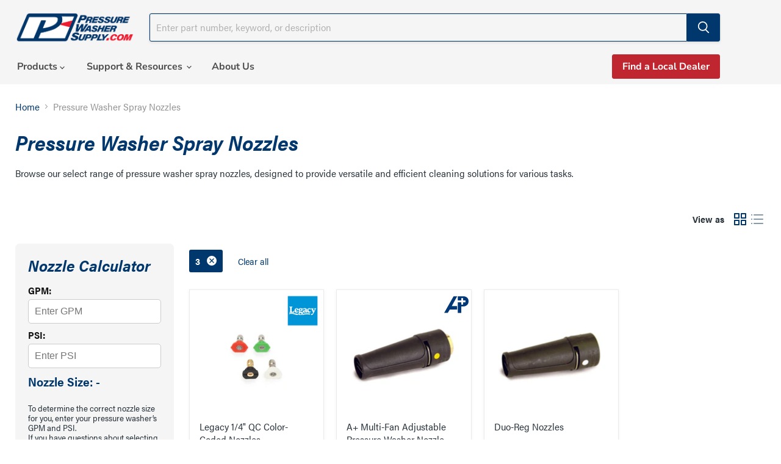

--- FILE ---
content_type: text/html; charset=utf-8
request_url: https://www.pressurewashersupply.com/collections/pressure-washer-spray-nozzles?filter.v.m.variant.nozzle_size=3
body_size: 48397
content:
<!doctype html>
<html class="no-js no-touch" lang="en">
  <head>
    <!-- Google Tag Manager -->
<script>(function(w,d,s,l,i){w[l]=w[l]||[];w[l].push({'gtm.start':
new Date().getTime(),event:'gtm.js'});var f=d.getElementsByTagName(s)[0],
j=d.createElement(s),dl=l!='dataLayer'?'&l='+l:'';j.async=true;j.src=
'https://www.googletagmanager.com/gtm.js?id='+i+dl;f.parentNode.insertBefore(j,f);
})(window,document,'script','dataLayer','GTM-MW6G8W6K');</script>
<!-- End Google Tag Manager -->
<!-- Google tag (gtag.js) -->
<script async src="https://www.googletagmanager.com/gtag/js?id=AW-11419149688"></script>
<script>
  window.dataLayer = window.dataLayer || [];
  function gtag(){dataLayer.push(arguments);}
  gtag('js', new Date());

  gtag('config', 'AW-11419149688');
</script>
<!-- End Google Tag -->

  <meta name="google-site-verification" content="1jCUDbx4L1Ki8_tyGfWBN4ojGZAA5oQ5_DI8nmQ9N08" />
    <script>
    window.Store = window.Store || {};
    window.Store.id = 77242827057;
  </script>
    <meta charset="utf-8">
    <meta http-equiv="x-ua-compatible" content="IE=edge">

    <link rel="preconnect" href="https://cdn.shopify.com">
    <link rel="preconnect" href="https://fonts.shopifycdn.com">
    <link rel="preconnect" href="https://v.shopify.com">
    <link rel="preconnect" href="https://cdn.shopifycloud.com">

    <title>Pressure Washer Spray Nozzles
        | Pressure Washer Supply
      
      
    </title>

    
      


    <meta name="description" content="Find Spray Nozzles ready for pickup today at your local Pressure Washer Supply Distributor.">

    

    
  <link rel="shortcut icon" href="//www.pressurewashersupply.com/cdn/shop/files/PWS_Favicon_5337fb1b-3e13-4fae-b80d-b7b8a839f773_32x32.png?v=1692375098" type="image/png">


    
      <link rel="canonical" href="https://www.pressurewashersupply.com/collections/pressure-washer-spray-nozzles" />
    

    <meta name="viewport" content="width=device-width">

    
    















<meta property="og:site_name" content="PressureWasherSupply.com">
<meta property="og:url" content="https://www.pressurewashersupply.com/collections/pressure-washer-spray-nozzles">
<meta property="og:title" content="Pressure Washer Spray Nozzles">
<meta property="og:type" content="website">
<meta property="og:description" content="Find Spray Nozzles ready for pickup today at your local Pressure Washer Supply Distributor.">




    
    
    

    
    
    <meta
      property="og:image"
      content="https://www.pressurewashersupply.com/cdn/shop/collections/Spray_Nozzle_1200x1200.webp?v=1707506076"
    />
    <meta
      property="og:image:secure_url"
      content="https://www.pressurewashersupply.com/cdn/shop/collections/Spray_Nozzle_1200x1200.webp?v=1707506076"
    />
    <meta property="og:image:width" content="1200" />
    <meta property="og:image:height" content="1200" />
    
    
    <meta property="og:image:alt" content="Black Legacy QC Soap Nozzle" />
  
















<meta name="twitter:title" content="Pressure Washer Spray Nozzles">
<meta name="twitter:description" content="Find Spray Nozzles ready for pickup today at your local Pressure Washer Supply Distributor.">


    
    
    
      
      
      <meta name="twitter:card" content="summary">
    
    
    <meta
      property="twitter:image"
      content="https://www.pressurewashersupply.com/cdn/shop/collections/Spray_Nozzle_1200x1200_crop_center.webp?v=1707506076"
    />
    <meta property="twitter:image:width" content="1200" />
    <meta property="twitter:image:height" content="1200" />
    
    
    <meta property="twitter:image:alt" content="Black Legacy QC Soap Nozzle" />
  



    <link rel="preload" href="//www.pressurewashersupply.com/cdn/fonts/nunito_sans/nunitosans_n7.25d963ed46da26098ebeab731e90d8802d989fa5.woff2" as="font" crossorigin="anonymous">
    <link rel="preload" as="style" href="//www.pressurewashersupply.com/cdn/shop/t/85/assets/theme.css?v=972407236341656721763482288">
    <link rel="stylesheet" href="https://use.typekit.net/lpm6rev.css">

    <script>window.performance && window.performance.mark && window.performance.mark('shopify.content_for_header.start');</script><meta id="shopify-digital-wallet" name="shopify-digital-wallet" content="/77242827057/digital_wallets/dialog">
<link rel="alternate" type="application/atom+xml" title="Feed" href="/collections/pressure-washer-spray-nozzles.atom" />
<link rel="alternate" type="application/json+oembed" href="https://www.pressurewashersupply.com/collections/pressure-washer-spray-nozzles.oembed">
<script async="async" src="/checkouts/internal/preloads.js?locale=en-US"></script>
<script id="shopify-features" type="application/json">{"accessToken":"505bb067a9ded395fce82163572ea161","betas":["rich-media-storefront-analytics"],"domain":"www.pressurewashersupply.com","predictiveSearch":true,"shopId":77242827057,"locale":"en"}</script>
<script>var Shopify = Shopify || {};
Shopify.shop = "pressurewashersupply-com.myshopify.com";
Shopify.locale = "en";
Shopify.currency = {"active":"USD","rate":"1.0"};
Shopify.country = "US";
Shopify.theme = {"name":"PWS\/Theme V2.01","id":178622038321,"schema_name":"Empire","schema_version":"9.0.1","theme_store_id":null,"role":"main"};
Shopify.theme.handle = "null";
Shopify.theme.style = {"id":null,"handle":null};
Shopify.cdnHost = "www.pressurewashersupply.com/cdn";
Shopify.routes = Shopify.routes || {};
Shopify.routes.root = "/";</script>
<script type="module">!function(o){(o.Shopify=o.Shopify||{}).modules=!0}(window);</script>
<script>!function(o){function n(){var o=[];function n(){o.push(Array.prototype.slice.apply(arguments))}return n.q=o,n}var t=o.Shopify=o.Shopify||{};t.loadFeatures=n(),t.autoloadFeatures=n()}(window);</script>
<script id="shop-js-analytics" type="application/json">{"pageType":"collection"}</script>
<script defer="defer" async type="module" src="//www.pressurewashersupply.com/cdn/shopifycloud/shop-js/modules/v2/client.init-shop-cart-sync_BApSsMSl.en.esm.js"></script>
<script defer="defer" async type="module" src="//www.pressurewashersupply.com/cdn/shopifycloud/shop-js/modules/v2/chunk.common_CBoos6YZ.esm.js"></script>
<script type="module">
  await import("//www.pressurewashersupply.com/cdn/shopifycloud/shop-js/modules/v2/client.init-shop-cart-sync_BApSsMSl.en.esm.js");
await import("//www.pressurewashersupply.com/cdn/shopifycloud/shop-js/modules/v2/chunk.common_CBoos6YZ.esm.js");

  window.Shopify.SignInWithShop?.initShopCartSync?.({"fedCMEnabled":true,"windoidEnabled":true});

</script>
<script>(function() {
  var isLoaded = false;
  function asyncLoad() {
    if (isLoaded) return;
    isLoaded = true;
    var urls = ["\/\/cdn.shopify.com\/proxy\/252e8e4b9e045732ccf189f31231bd96d5860ee68ba27f2803d6b5c92da23afc\/api.goaffpro.com\/loader.js?shop=pressurewashersupply-com.myshopify.com\u0026sp-cache-control=cHVibGljLCBtYXgtYWdlPTkwMA"];
    for (var i = 0; i < urls.length; i++) {
      var s = document.createElement('script');
      s.type = 'text/javascript';
      s.async = true;
      s.src = urls[i];
      var x = document.getElementsByTagName('script')[0];
      x.parentNode.insertBefore(s, x);
    }
  };
  if(window.attachEvent) {
    window.attachEvent('onload', asyncLoad);
  } else {
    window.addEventListener('load', asyncLoad, false);
  }
})();</script>
<script id="__st">var __st={"a":77242827057,"offset":-18000,"reqid":"32770a02-0c1d-4730-88f8-af37b351a728-1768935985","pageurl":"www.pressurewashersupply.com\/collections\/pressure-washer-spray-nozzles?filter.v.m.variant.nozzle_size=3","u":"19f187c65f58","p":"collection","rtyp":"collection","rid":461876429105};</script>
<script>window.ShopifyPaypalV4VisibilityTracking = true;</script>
<script id="captcha-bootstrap">!function(){'use strict';const t='contact',e='account',n='new_comment',o=[[t,t],['blogs',n],['comments',n],[t,'customer']],c=[[e,'customer_login'],[e,'guest_login'],[e,'recover_customer_password'],[e,'create_customer']],r=t=>t.map((([t,e])=>`form[action*='/${t}']:not([data-nocaptcha='true']) input[name='form_type'][value='${e}']`)).join(','),a=t=>()=>t?[...document.querySelectorAll(t)].map((t=>t.form)):[];function s(){const t=[...o],e=r(t);return a(e)}const i='password',u='form_key',d=['recaptcha-v3-token','g-recaptcha-response','h-captcha-response',i],f=()=>{try{return window.sessionStorage}catch{return}},m='__shopify_v',_=t=>t.elements[u];function p(t,e,n=!1){try{const o=window.sessionStorage,c=JSON.parse(o.getItem(e)),{data:r}=function(t){const{data:e,action:n}=t;return t[m]||n?{data:e,action:n}:{data:t,action:n}}(c);for(const[e,n]of Object.entries(r))t.elements[e]&&(t.elements[e].value=n);n&&o.removeItem(e)}catch(o){console.error('form repopulation failed',{error:o})}}const l='form_type',E='cptcha';function T(t){t.dataset[E]=!0}const w=window,h=w.document,L='Shopify',v='ce_forms',y='captcha';let A=!1;((t,e)=>{const n=(g='f06e6c50-85a8-45c8-87d0-21a2b65856fe',I='https://cdn.shopify.com/shopifycloud/storefront-forms-hcaptcha/ce_storefront_forms_captcha_hcaptcha.v1.5.2.iife.js',D={infoText:'Protected by hCaptcha',privacyText:'Privacy',termsText:'Terms'},(t,e,n)=>{const o=w[L][v],c=o.bindForm;if(c)return c(t,g,e,D).then(n);var r;o.q.push([[t,g,e,D],n]),r=I,A||(h.body.append(Object.assign(h.createElement('script'),{id:'captcha-provider',async:!0,src:r})),A=!0)});var g,I,D;w[L]=w[L]||{},w[L][v]=w[L][v]||{},w[L][v].q=[],w[L][y]=w[L][y]||{},w[L][y].protect=function(t,e){n(t,void 0,e),T(t)},Object.freeze(w[L][y]),function(t,e,n,w,h,L){const[v,y,A,g]=function(t,e,n){const i=e?o:[],u=t?c:[],d=[...i,...u],f=r(d),m=r(i),_=r(d.filter((([t,e])=>n.includes(e))));return[a(f),a(m),a(_),s()]}(w,h,L),I=t=>{const e=t.target;return e instanceof HTMLFormElement?e:e&&e.form},D=t=>v().includes(t);t.addEventListener('submit',(t=>{const e=I(t);if(!e)return;const n=D(e)&&!e.dataset.hcaptchaBound&&!e.dataset.recaptchaBound,o=_(e),c=g().includes(e)&&(!o||!o.value);(n||c)&&t.preventDefault(),c&&!n&&(function(t){try{if(!f())return;!function(t){const e=f();if(!e)return;const n=_(t);if(!n)return;const o=n.value;o&&e.removeItem(o)}(t);const e=Array.from(Array(32),(()=>Math.random().toString(36)[2])).join('');!function(t,e){_(t)||t.append(Object.assign(document.createElement('input'),{type:'hidden',name:u})),t.elements[u].value=e}(t,e),function(t,e){const n=f();if(!n)return;const o=[...t.querySelectorAll(`input[type='${i}']`)].map((({name:t})=>t)),c=[...d,...o],r={};for(const[a,s]of new FormData(t).entries())c.includes(a)||(r[a]=s);n.setItem(e,JSON.stringify({[m]:1,action:t.action,data:r}))}(t,e)}catch(e){console.error('failed to persist form',e)}}(e),e.submit())}));const S=(t,e)=>{t&&!t.dataset[E]&&(n(t,e.some((e=>e===t))),T(t))};for(const o of['focusin','change'])t.addEventListener(o,(t=>{const e=I(t);D(e)&&S(e,y())}));const B=e.get('form_key'),M=e.get(l),P=B&&M;t.addEventListener('DOMContentLoaded',(()=>{const t=y();if(P)for(const e of t)e.elements[l].value===M&&p(e,B);[...new Set([...A(),...v().filter((t=>'true'===t.dataset.shopifyCaptcha))])].forEach((e=>S(e,t)))}))}(h,new URLSearchParams(w.location.search),n,t,e,['guest_login'])})(!0,!0)}();</script>
<script integrity="sha256-4kQ18oKyAcykRKYeNunJcIwy7WH5gtpwJnB7kiuLZ1E=" data-source-attribution="shopify.loadfeatures" defer="defer" src="//www.pressurewashersupply.com/cdn/shopifycloud/storefront/assets/storefront/load_feature-a0a9edcb.js" crossorigin="anonymous"></script>
<script data-source-attribution="shopify.dynamic_checkout.dynamic.init">var Shopify=Shopify||{};Shopify.PaymentButton=Shopify.PaymentButton||{isStorefrontPortableWallets:!0,init:function(){window.Shopify.PaymentButton.init=function(){};var t=document.createElement("script");t.src="https://www.pressurewashersupply.com/cdn/shopifycloud/portable-wallets/latest/portable-wallets.en.js",t.type="module",document.head.appendChild(t)}};
</script>
<script data-source-attribution="shopify.dynamic_checkout.buyer_consent">
  function portableWalletsHideBuyerConsent(e){var t=document.getElementById("shopify-buyer-consent"),n=document.getElementById("shopify-subscription-policy-button");t&&n&&(t.classList.add("hidden"),t.setAttribute("aria-hidden","true"),n.removeEventListener("click",e))}function portableWalletsShowBuyerConsent(e){var t=document.getElementById("shopify-buyer-consent"),n=document.getElementById("shopify-subscription-policy-button");t&&n&&(t.classList.remove("hidden"),t.removeAttribute("aria-hidden"),n.addEventListener("click",e))}window.Shopify?.PaymentButton&&(window.Shopify.PaymentButton.hideBuyerConsent=portableWalletsHideBuyerConsent,window.Shopify.PaymentButton.showBuyerConsent=portableWalletsShowBuyerConsent);
</script>
<script data-source-attribution="shopify.dynamic_checkout.cart.bootstrap">document.addEventListener("DOMContentLoaded",(function(){function t(){return document.querySelector("shopify-accelerated-checkout-cart, shopify-accelerated-checkout")}if(t())Shopify.PaymentButton.init();else{new MutationObserver((function(e,n){t()&&(Shopify.PaymentButton.init(),n.disconnect())})).observe(document.body,{childList:!0,subtree:!0})}}));
</script>

<script>window.performance && window.performance.mark && window.performance.mark('shopify.content_for_header.end');</script>

    <link href="//www.pressurewashersupply.com/cdn/shop/t/85/assets/theme.css?v=972407236341656721763482288" rel="stylesheet" type="text/css" media="all" />

    
    <script>
      window.Theme = window.Theme || {};
      window.Theme.version = '9.0.1';
      window.Theme.name = 'Empire';
      window.Theme.routes = {
        "shop_url": "https://www.pressurewashersupply.com",
        "root_url": "/",
        "account_url": "/account",
        "account_login_url": "https://shopify.com/77242827057/account?locale=en&region_country=US",
        "account_logout_url": "/account/logout",
        "account_register_url": "https://shopify.com/77242827057/account?locale=en",
        "account_addresses_url": "/account/addresses",
        "collections_url": "/collections",
        "all_products_collection_url": "/collections/all",
        "search_url": "/search",
        "predictive_search_url": "/search/suggest",
        "cart_url": "/cart",
        "cart_add_url": "/cart/add",
        "cart_change_url": "/cart/change",
        "cart_clear_url": "/cart/clear",
        "product_recommendations_url": "/recommendations/products",
      };
    </script>
    
  
    
  
  <!-- BEGIN app block: shopify://apps/essential-a-b-testing/blocks/ab-testing/0154ac6b-7b9c-4958-8219-ed5b06e6d463 --><script type="text/javascript">
  var eaABtEmbdScrV=(function(){"use strict";var g=Object.defineProperty;var T=(u,n,o)=>n in u?g(u,n,{enumerable:!0,configurable:!0,writable:!0,value:o}):u[n]=o;var h=(u,n,o)=>T(u,typeof n!="symbol"?n+"":n,o);class u{static shouldProcessRequest(e){return!(this.isInDesignMode(e)||this.isAppPreview())}static isInDesignMode(e){return e.request.designMode}static isAppPreview(){return new URLSearchParams(window.location.search).get("eaPreview")==="true"}}var n=(s=>(s.TEMPLATE="template",s.THEME="theme",s))(n||{});class o{static themeGid(e){return`gid://shopify/OnlineStoreTheme/${e}`}static themeId(e){return e.replace("gid://shopify/OnlineStoreTheme/","")}}class l{static handle(e,t,r){switch(e.type){case n.TEMPLATE:this.handleTemplate(e,t,r);return;case n.THEME:this.handleTheme(e,t);return}}static handleTemplate(e,t,r){if(t!=="a"&&t!=="b")return;const a=e.params[t];if(a.name!==r.template.name||a.suffix===r.template.suffix)return;const c=new URL(window.location.href);c.searchParams.set("view",a.suffix??"__DEFAULT"),window.location.replace(c.toString())}static handleTheme(e,t){if(t!=="a"&&t!=="b")return;const i=e.params[t];if(i===o.themeGid(Shopify.theme.id))return;const a=o.themeId(i),c=new URL(window.location.href);c.searchParams.set("preview_theme_id",a),c.searchParams.set("pb","0"),window.location.replace(c.toString())}}class d{constructor(e){h(this,"tests");this.tests=e}find(e){return this.tests.find(t=>{switch(t.type){case n.TEMPLATE:return this.testMatchesTemplate(t.params,e);case n.THEME:return this.testMatchesTheme(t.params)}return!1})}testMatchesTemplate(e,t){return e.themeId!==o.themeGid(Shopify.theme.id)?!1:e.a.name===t.template.name&&e.a.suffix===t.template.suffix||e.b.name===t.template.name&&e.b.suffix===t.template.suffix}testMatchesTheme(e){const t=o.themeGid(Shopify.theme.id);return e.a===t||e.b===t}}class f{static pick(e){return Math.random()<=e.aPercentage/100?"a":"b"}}class m{static generate(){return typeof crypto<"u"&&crypto.randomUUID?crypto.randomUUID():typeof crypto<"u"&&crypto.getRandomValues?"10000000-1000-4000-8000-100000000000".replace(/[018]/g,e=>(+e^crypto.getRandomValues(new Uint8Array(1))[0]&15>>+e/4).toString(16)):"xxxxxxxx-xxxx-4xxx-yxxx-xxxxxxxxxxxx".replace(/[xy]/g,function(e){const t=Math.random()*16|0;return(e==="x"?t:t&3|8).toString(16)})}}class p{constructor(e){h(this,"key");this.key=`essential-ab-testing-${e}`}get(){const e=localStorage.getItem(this.key);if(e)try{return JSON.parse(e)}catch{}}getOrMake(){const e=this.get();return e||{id:m.generate(),createdAt:new Date,tests:[]}}getTestVariant(e){const t=this.get();if(!t)return;const i=(t.tests??[]).find(a=>a.id==e);return i?i.variant:void 0}setTestVariant(e,t){const r=this.getOrMake();r.tests.push({id:e,variant:t,createdAt:new Date}),localStorage.setItem(this.key,JSON.stringify(r))}onlyKeepTests(e){const t=this.get();if(!t||t.tests.length==0)return;const r=t.tests.filter(i=>e.includes(i.id));r.length!=t.tests.length&&(t.tests=r,localStorage.setItem(this.key,JSON.stringify(t)))}}function x(s,e){if(!u.shouldProcessRequest(s))return;const t=new p(s.shopId);t.onlyKeepTests(e.map(c=>c.id));const i=new d(e).find(s);if(!i)return;let a=t.getTestVariant(i.id);a||(a=f.pick(i),t.setTestVariant(i.id,a)),l.handle(i,a,s)}return x})();

  eaABtEmbdScrV(
    {
      shopId: 77242827057,
      request: {
        designMode: false,
        visualPreviewMode: false,
      },
      template: {
        directory: null,
        name: "collection",
        suffix: null,
      }
    },
    JSON.parse('[{"id":"80ba983f-d86f-4adc-a46b-0206991d9a45","aPercentage":50,"type":"template","params":{"themeId":"gid://shopify/OnlineStoreTheme/178622038321","a":{"template":"templates/product.json","name":"product","suffix":null},"b":{"template":"templates/product.split-test-test.json","name":"product","suffix":"split-test-test"}}}]')
  );
</script><!-- END app block --><!-- BEGIN app block: shopify://apps/microsoft-clarity/blocks/clarity_js/31c3d126-8116-4b4a-8ba1-baeda7c4aeea -->
<script type="text/javascript">
  (function (c, l, a, r, i, t, y) {
    c[a] = c[a] || function () { (c[a].q = c[a].q || []).push(arguments); };
    t = l.createElement(r); t.async = 1; t.src = "https://www.clarity.ms/tag/" + i + "?ref=shopify";
    y = l.getElementsByTagName(r)[0]; y.parentNode.insertBefore(t, y);

    c.Shopify.loadFeatures([{ name: "consent-tracking-api", version: "0.1" }], error => {
      if (error) {
        console.error("Error loading Shopify features:", error);
        return;
      }

      c[a]('consentv2', {
        ad_Storage: c.Shopify.customerPrivacy.marketingAllowed() ? "granted" : "denied",
        analytics_Storage: c.Shopify.customerPrivacy.analyticsProcessingAllowed() ? "granted" : "denied",
      });
    });

    l.addEventListener("visitorConsentCollected", function (e) {
      c[a]('consentv2', {
        ad_Storage: e.detail.marketingAllowed ? "granted" : "denied",
        analytics_Storage: e.detail.analyticsAllowed ? "granted" : "denied",
      });
    });
  })(window, document, "clarity", "script", "skm5q1xtt6");
</script>



<!-- END app block --><link href="https://cdn.shopify.com/extensions/019bc605-e7da-79a8-ac8e-fb95554cd6dd/appio-reviews-537/assets/appio-reviews.min.css" rel="stylesheet" type="text/css" media="all">
<link href="https://monorail-edge.shopifysvc.com" rel="dns-prefetch">
<script>(function(){if ("sendBeacon" in navigator && "performance" in window) {try {var session_token_from_headers = performance.getEntriesByType('navigation')[0].serverTiming.find(x => x.name == '_s').description;} catch {var session_token_from_headers = undefined;}var session_cookie_matches = document.cookie.match(/_shopify_s=([^;]*)/);var session_token_from_cookie = session_cookie_matches && session_cookie_matches.length === 2 ? session_cookie_matches[1] : "";var session_token = session_token_from_headers || session_token_from_cookie || "";function handle_abandonment_event(e) {var entries = performance.getEntries().filter(function(entry) {return /monorail-edge.shopifysvc.com/.test(entry.name);});if (!window.abandonment_tracked && entries.length === 0) {window.abandonment_tracked = true;var currentMs = Date.now();var navigation_start = performance.timing.navigationStart;var payload = {shop_id: 77242827057,url: window.location.href,navigation_start,duration: currentMs - navigation_start,session_token,page_type: "collection"};window.navigator.sendBeacon("https://monorail-edge.shopifysvc.com/v1/produce", JSON.stringify({schema_id: "online_store_buyer_site_abandonment/1.1",payload: payload,metadata: {event_created_at_ms: currentMs,event_sent_at_ms: currentMs}}));}}window.addEventListener('pagehide', handle_abandonment_event);}}());</script>
<script id="web-pixels-manager-setup">(function e(e,d,r,n,o){if(void 0===o&&(o={}),!Boolean(null===(a=null===(i=window.Shopify)||void 0===i?void 0:i.analytics)||void 0===a?void 0:a.replayQueue)){var i,a;window.Shopify=window.Shopify||{};var t=window.Shopify;t.analytics=t.analytics||{};var s=t.analytics;s.replayQueue=[],s.publish=function(e,d,r){return s.replayQueue.push([e,d,r]),!0};try{self.performance.mark("wpm:start")}catch(e){}var l=function(){var e={modern:/Edge?\/(1{2}[4-9]|1[2-9]\d|[2-9]\d{2}|\d{4,})\.\d+(\.\d+|)|Firefox\/(1{2}[4-9]|1[2-9]\d|[2-9]\d{2}|\d{4,})\.\d+(\.\d+|)|Chrom(ium|e)\/(9{2}|\d{3,})\.\d+(\.\d+|)|(Maci|X1{2}).+ Version\/(15\.\d+|(1[6-9]|[2-9]\d|\d{3,})\.\d+)([,.]\d+|)( \(\w+\)|)( Mobile\/\w+|) Safari\/|Chrome.+OPR\/(9{2}|\d{3,})\.\d+\.\d+|(CPU[ +]OS|iPhone[ +]OS|CPU[ +]iPhone|CPU IPhone OS|CPU iPad OS)[ +]+(15[._]\d+|(1[6-9]|[2-9]\d|\d{3,})[._]\d+)([._]\d+|)|Android:?[ /-](13[3-9]|1[4-9]\d|[2-9]\d{2}|\d{4,})(\.\d+|)(\.\d+|)|Android.+Firefox\/(13[5-9]|1[4-9]\d|[2-9]\d{2}|\d{4,})\.\d+(\.\d+|)|Android.+Chrom(ium|e)\/(13[3-9]|1[4-9]\d|[2-9]\d{2}|\d{4,})\.\d+(\.\d+|)|SamsungBrowser\/([2-9]\d|\d{3,})\.\d+/,legacy:/Edge?\/(1[6-9]|[2-9]\d|\d{3,})\.\d+(\.\d+|)|Firefox\/(5[4-9]|[6-9]\d|\d{3,})\.\d+(\.\d+|)|Chrom(ium|e)\/(5[1-9]|[6-9]\d|\d{3,})\.\d+(\.\d+|)([\d.]+$|.*Safari\/(?![\d.]+ Edge\/[\d.]+$))|(Maci|X1{2}).+ Version\/(10\.\d+|(1[1-9]|[2-9]\d|\d{3,})\.\d+)([,.]\d+|)( \(\w+\)|)( Mobile\/\w+|) Safari\/|Chrome.+OPR\/(3[89]|[4-9]\d|\d{3,})\.\d+\.\d+|(CPU[ +]OS|iPhone[ +]OS|CPU[ +]iPhone|CPU IPhone OS|CPU iPad OS)[ +]+(10[._]\d+|(1[1-9]|[2-9]\d|\d{3,})[._]\d+)([._]\d+|)|Android:?[ /-](13[3-9]|1[4-9]\d|[2-9]\d{2}|\d{4,})(\.\d+|)(\.\d+|)|Mobile Safari.+OPR\/([89]\d|\d{3,})\.\d+\.\d+|Android.+Firefox\/(13[5-9]|1[4-9]\d|[2-9]\d{2}|\d{4,})\.\d+(\.\d+|)|Android.+Chrom(ium|e)\/(13[3-9]|1[4-9]\d|[2-9]\d{2}|\d{4,})\.\d+(\.\d+|)|Android.+(UC? ?Browser|UCWEB|U3)[ /]?(15\.([5-9]|\d{2,})|(1[6-9]|[2-9]\d|\d{3,})\.\d+)\.\d+|SamsungBrowser\/(5\.\d+|([6-9]|\d{2,})\.\d+)|Android.+MQ{2}Browser\/(14(\.(9|\d{2,})|)|(1[5-9]|[2-9]\d|\d{3,})(\.\d+|))(\.\d+|)|K[Aa][Ii]OS\/(3\.\d+|([4-9]|\d{2,})\.\d+)(\.\d+|)/},d=e.modern,r=e.legacy,n=navigator.userAgent;return n.match(d)?"modern":n.match(r)?"legacy":"unknown"}(),u="modern"===l?"modern":"legacy",c=(null!=n?n:{modern:"",legacy:""})[u],f=function(e){return[e.baseUrl,"/wpm","/b",e.hashVersion,"modern"===e.buildTarget?"m":"l",".js"].join("")}({baseUrl:d,hashVersion:r,buildTarget:u}),m=function(e){var d=e.version,r=e.bundleTarget,n=e.surface,o=e.pageUrl,i=e.monorailEndpoint;return{emit:function(e){var a=e.status,t=e.errorMsg,s=(new Date).getTime(),l=JSON.stringify({metadata:{event_sent_at_ms:s},events:[{schema_id:"web_pixels_manager_load/3.1",payload:{version:d,bundle_target:r,page_url:o,status:a,surface:n,error_msg:t},metadata:{event_created_at_ms:s}}]});if(!i)return console&&console.warn&&console.warn("[Web Pixels Manager] No Monorail endpoint provided, skipping logging."),!1;try{return self.navigator.sendBeacon.bind(self.navigator)(i,l)}catch(e){}var u=new XMLHttpRequest;try{return u.open("POST",i,!0),u.setRequestHeader("Content-Type","text/plain"),u.send(l),!0}catch(e){return console&&console.warn&&console.warn("[Web Pixels Manager] Got an unhandled error while logging to Monorail."),!1}}}}({version:r,bundleTarget:l,surface:e.surface,pageUrl:self.location.href,monorailEndpoint:e.monorailEndpoint});try{o.browserTarget=l,function(e){var d=e.src,r=e.async,n=void 0===r||r,o=e.onload,i=e.onerror,a=e.sri,t=e.scriptDataAttributes,s=void 0===t?{}:t,l=document.createElement("script"),u=document.querySelector("head"),c=document.querySelector("body");if(l.async=n,l.src=d,a&&(l.integrity=a,l.crossOrigin="anonymous"),s)for(var f in s)if(Object.prototype.hasOwnProperty.call(s,f))try{l.dataset[f]=s[f]}catch(e){}if(o&&l.addEventListener("load",o),i&&l.addEventListener("error",i),u)u.appendChild(l);else{if(!c)throw new Error("Did not find a head or body element to append the script");c.appendChild(l)}}({src:f,async:!0,onload:function(){if(!function(){var e,d;return Boolean(null===(d=null===(e=window.Shopify)||void 0===e?void 0:e.analytics)||void 0===d?void 0:d.initialized)}()){var d=window.webPixelsManager.init(e)||void 0;if(d){var r=window.Shopify.analytics;r.replayQueue.forEach((function(e){var r=e[0],n=e[1],o=e[2];d.publishCustomEvent(r,n,o)})),r.replayQueue=[],r.publish=d.publishCustomEvent,r.visitor=d.visitor,r.initialized=!0}}},onerror:function(){return m.emit({status:"failed",errorMsg:"".concat(f," has failed to load")})},sri:function(e){var d=/^sha384-[A-Za-z0-9+/=]+$/;return"string"==typeof e&&d.test(e)}(c)?c:"",scriptDataAttributes:o}),m.emit({status:"loading"})}catch(e){m.emit({status:"failed",errorMsg:(null==e?void 0:e.message)||"Unknown error"})}}})({shopId: 77242827057,storefrontBaseUrl: "https://www.pressurewashersupply.com",extensionsBaseUrl: "https://extensions.shopifycdn.com/cdn/shopifycloud/web-pixels-manager",monorailEndpoint: "https://monorail-edge.shopifysvc.com/unstable/produce_batch",surface: "storefront-renderer",enabledBetaFlags: ["2dca8a86"],webPixelsConfigList: [{"id":"2052096305","configuration":"{\"accountID\":\"pressurewashersupply-com\"}","eventPayloadVersion":"v1","runtimeContext":"STRICT","scriptVersion":"5503eca56790d6863e31590c8c364ee3","type":"APP","apiClientId":12388204545,"privacyPurposes":["ANALYTICS","MARKETING","SALE_OF_DATA"],"dataSharingAdjustments":{"protectedCustomerApprovalScopes":["read_customer_email","read_customer_name","read_customer_personal_data","read_customer_phone"]}},{"id":"1984102705","configuration":"{\"shopId\":\"gid:\/\/shopify\/Shop\/77242827057\",\"baseUrl\":\"https:\/\/ab-testing.essential-apps.com\"}","eventPayloadVersion":"v1","runtimeContext":"STRICT","scriptVersion":"b26e45fa9a7a5cf51742cf4b300d6739","type":"APP","apiClientId":248390909953,"privacyPurposes":["ANALYTICS"],"dataSharingAdjustments":{"protectedCustomerApprovalScopes":["read_customer_personal_data"]}},{"id":"1592492337","configuration":"{\"projectId\":\"skm5q1xtt6\"}","eventPayloadVersion":"v1","runtimeContext":"STRICT","scriptVersion":"cf1781658ed156031118fc4bbc2ed159","type":"APP","apiClientId":240074326017,"privacyPurposes":[],"capabilities":["advanced_dom_events"],"dataSharingAdjustments":{"protectedCustomerApprovalScopes":["read_customer_personal_data"]}},{"id":"941195569","configuration":"{\"shop\":\"pressurewashersupply-com.myshopify.com\",\"cookie_duration\":\"604800\"}","eventPayloadVersion":"v1","runtimeContext":"STRICT","scriptVersion":"a2e7513c3708f34b1f617d7ce88f9697","type":"APP","apiClientId":2744533,"privacyPurposes":["ANALYTICS","MARKETING"],"dataSharingAdjustments":{"protectedCustomerApprovalScopes":["read_customer_address","read_customer_email","read_customer_name","read_customer_personal_data","read_customer_phone"]}},{"id":"shopify-app-pixel","configuration":"{}","eventPayloadVersion":"v1","runtimeContext":"STRICT","scriptVersion":"0450","apiClientId":"shopify-pixel","type":"APP","privacyPurposes":["ANALYTICS","MARKETING"]},{"id":"shopify-custom-pixel","eventPayloadVersion":"v1","runtimeContext":"LAX","scriptVersion":"0450","apiClientId":"shopify-pixel","type":"CUSTOM","privacyPurposes":["ANALYTICS","MARKETING"]}],isMerchantRequest: false,initData: {"shop":{"name":"PressureWasherSupply.com","paymentSettings":{"currencyCode":"USD"},"myshopifyDomain":"pressurewashersupply-com.myshopify.com","countryCode":"US","storefrontUrl":"https:\/\/www.pressurewashersupply.com"},"customer":null,"cart":null,"checkout":null,"productVariants":[],"purchasingCompany":null},},"https://www.pressurewashersupply.com/cdn","fcfee988w5aeb613cpc8e4bc33m6693e112",{"modern":"","legacy":""},{"shopId":"77242827057","storefrontBaseUrl":"https:\/\/www.pressurewashersupply.com","extensionBaseUrl":"https:\/\/extensions.shopifycdn.com\/cdn\/shopifycloud\/web-pixels-manager","surface":"storefront-renderer","enabledBetaFlags":"[\"2dca8a86\"]","isMerchantRequest":"false","hashVersion":"fcfee988w5aeb613cpc8e4bc33m6693e112","publish":"custom","events":"[[\"page_viewed\",{}],[\"collection_viewed\",{\"collection\":{\"id\":\"461876429105\",\"title\":\"Pressure Washer Spray Nozzles\",\"productVariants\":[{\"price\":{\"amount\":5.35,\"currencyCode\":\"USD\"},\"product\":{\"title\":\"Legacy 1\/4\\\" QC Color-Coded Nozzles\",\"vendor\":\"Legacy\",\"id\":\"8979045450033\",\"untranslatedTitle\":\"Legacy 1\/4\\\" QC Color-Coded Nozzles\",\"url\":\"\/products\/legacy-1-4-qc-color-coded-nozzles?_pos=1\u0026_fid=8da118904\u0026_ss=c\u0026variant=47255467327793\",\"type\":\"Parts\"},\"id\":\"47255467327793\",\"image\":{\"src\":\"\/\/www.pressurewashersupply.com\/cdn\/shop\/files\/8.726-117.0_42853446-e185-461a-b9e5-ea9490fc1a71.png?v=1706543089\"},\"sku\":\"8.723-576.0\",\"title\":\"Red (0°) \/ 3\",\"untranslatedTitle\":\"Red (0°) \/ 3\"},{\"price\":{\"amount\":27.9,\"currencyCode\":\"USD\"},\"product\":{\"title\":\"A+ Multi-Fan Adjustable Pressure Washer Nozzle\",\"vendor\":\"A+\",\"id\":\"8979074285873\",\"untranslatedTitle\":\"A+ Multi-Fan Adjustable Pressure Washer Nozzle\",\"url\":\"\/products\/a-multi-fan-nozzle?_pos=2\u0026_fid=8da118904\u0026_ss=c\u0026variant=47255529783601\",\"type\":\"Parts\"},\"id\":\"47255529783601\",\"image\":{\"src\":\"\/\/www.pressurewashersupply.com\/cdn\/shop\/files\/373352-Multi-Fan_Nozzle_b5da7c93-b3b1-4df2-bb43-7fceba3bf416.jpg?v=1695038483\"},\"sku\":\"8.710-932.0\",\"title\":\"3 \/ Yellow\",\"untranslatedTitle\":\"3 \/ Yellow\"},{\"price\":{\"amount\":33.7,\"currencyCode\":\"USD\"},\"product\":{\"title\":\"Duo-Reg Nozzles\",\"vendor\":\"Generic\",\"id\":\"8979077038385\",\"untranslatedTitle\":\"Duo-Reg Nozzles\",\"url\":\"\/products\/duo-reg-nozzles?_pos=3\u0026_fid=8da118904\u0026_ss=c\u0026variant=47255536435505\",\"type\":\"Parts\"},\"id\":\"47255536435505\",\"image\":{\"src\":\"\/\/www.pressurewashersupply.com\/cdn\/shop\/files\/374035-Duo-Reg_Nozzle_e6402aff-f5a0-4a47-9f67-bb2bc76b24a0.jpg?v=1695038503\"},\"sku\":\"8.710-959.0\",\"title\":\"3 \/ Yellow\",\"untranslatedTitle\":\"3 \/ Yellow\"}]}}]]"});</script><script>
  window.ShopifyAnalytics = window.ShopifyAnalytics || {};
  window.ShopifyAnalytics.meta = window.ShopifyAnalytics.meta || {};
  window.ShopifyAnalytics.meta.currency = 'USD';
  var meta = {"products":[{"id":8979045450033,"gid":"gid:\/\/shopify\/Product\/8979045450033","vendor":"Legacy","type":"Parts","handle":"legacy-1-4-qc-color-coded-nozzles","variants":[{"id":47255467327793,"price":535,"name":"Legacy 1\/4\" QC Color-Coded Nozzles - Red (0°) \/ 3","public_title":"Red (0°) \/ 3","sku":"8.723-576.0"},{"id":47255467360561,"price":535,"name":"Legacy 1\/4\" QC Color-Coded Nozzles - Red (0°) \/ 3.25","public_title":"Red (0°) \/ 3.25","sku":"8.708-538.0"},{"id":47255467393329,"price":535,"name":"Legacy 1\/4\" QC Color-Coded Nozzles - Red (0°) \/ 3.5","public_title":"Red (0°) \/ 3.5","sku":"8.723-577.0"},{"id":47255467426097,"price":535,"name":"Legacy 1\/4\" QC Color-Coded Nozzles - Red (0°) \/ 3.75","public_title":"Red (0°) \/ 3.75","sku":"8.708-527.0"},{"id":47255467458865,"price":535,"name":"Legacy 1\/4\" QC Color-Coded Nozzles - Red (0°) \/ 4","public_title":"Red (0°) \/ 4","sku":"8.708-531.0"},{"id":47255467491633,"price":535,"name":"Legacy 1\/4\" QC Color-Coded Nozzles - Red (0°) \/ 4.5","public_title":"Red (0°) \/ 4.5","sku":"8.723-578.0"},{"id":47255467524401,"price":535,"name":"Legacy 1\/4\" QC Color-Coded Nozzles - Red (0°) \/ 5","public_title":"Red (0°) \/ 5","sku":"8.726-105.0"},{"id":47255467557169,"price":535,"name":"Legacy 1\/4\" QC Color-Coded Nozzles - Red (0°) \/ 5.5","public_title":"Red (0°) \/ 5.5","sku":"8.723-579.0"},{"id":47255467589937,"price":535,"name":"Legacy 1\/4\" QC Color-Coded Nozzles - Red (0°) \/ 6","public_title":"Red (0°) \/ 6","sku":"8.726-109.0"},{"id":47255467622705,"price":535,"name":"Legacy 1\/4\" QC Color-Coded Nozzles - Red (0°) \/ 6.5","public_title":"Red (0°) \/ 6.5","sku":"8.726-113.0"},{"id":47255467655473,"price":535,"name":"Legacy 1\/4\" QC Color-Coded Nozzles - Yellow (15°) \/ 3","public_title":"Yellow (15°) \/ 3","sku":"8.902-482.0"},{"id":47255467688241,"price":535,"name":"Legacy 1\/4\" QC Color-Coded Nozzles - Yellow (15°) \/ 3.25","public_title":"Yellow (15°) \/ 3.25","sku":"8.708-539.0"},{"id":47255467721009,"price":535,"name":"Legacy 1\/4\" QC Color-Coded Nozzles - Yellow (15°) \/ 3.5","public_title":"Yellow (15°) \/ 3.5","sku":"8.726-104.0"},{"id":47255467753777,"price":535,"name":"Legacy 1\/4\" QC Color-Coded Nozzles - Yellow (15°) \/ 3.75","public_title":"Yellow (15°) \/ 3.75","sku":"8.708-528.0"},{"id":47255467786545,"price":535,"name":"Legacy 1\/4\" QC Color-Coded Nozzles - Yellow (15°) \/ 4","public_title":"Yellow (15°) \/ 4","sku":"8.708-532.0"},{"id":47255467819313,"price":535,"name":"Legacy 1\/4\" QC Color-Coded Nozzles - Yellow (15°) \/ 4.5","public_title":"Yellow (15°) \/ 4.5","sku":"8.708-535.0"},{"id":47255467852081,"price":535,"name":"Legacy 1\/4\" QC Color-Coded Nozzles - Yellow (15°) \/ 5","public_title":"Yellow (15°) \/ 5","sku":"8.726-106.0"},{"id":47255467884849,"price":535,"name":"Legacy 1\/4\" QC Color-Coded Nozzles - Yellow (15°) \/ 5.5","public_title":"Yellow (15°) \/ 5.5","sku":"8.902-492.0"},{"id":47255467917617,"price":535,"name":"Legacy 1\/4\" QC Color-Coded Nozzles - Yellow (15°) \/ 6","public_title":"Yellow (15°) \/ 6","sku":"8.726-110.0"},{"id":47255467950385,"price":535,"name":"Legacy 1\/4\" QC Color-Coded Nozzles - Yellow (15°) \/ 6.5","public_title":"Yellow (15°) \/ 6.5","sku":"8.726-114.0"},{"id":47255467983153,"price":535,"name":"Legacy 1\/4\" QC Color-Coded Nozzles - Green (25°) \/ 3","public_title":"Green (25°) \/ 3","sku":"8.902-484.0"},{"id":47255468015921,"price":535,"name":"Legacy 1\/4\" QC Color-Coded Nozzles - Green (25°) \/ 3.25","public_title":"Green (25°) \/ 3.25","sku":"8.708-540.0"},{"id":47255468048689,"price":535,"name":"Legacy 1\/4\" QC Color-Coded Nozzles - Green (25°) \/ 3.5","public_title":"Green (25°) \/ 3.5","sku":"8.708-526.0"},{"id":47255468081457,"price":535,"name":"Legacy 1\/4\" QC Color-Coded Nozzles - Green (25°) \/ 3.75","public_title":"Green (25°) \/ 3.75","sku":"8.708-529.0"},{"id":47255468114225,"price":535,"name":"Legacy 1\/4\" QC Color-Coded Nozzles - Green (25°) \/ 4","public_title":"Green (25°) \/ 4","sku":"8.708-533.0"},{"id":47255468146993,"price":535,"name":"Legacy 1\/4\" QC Color-Coded Nozzles - Green (25°) \/ 4.5","public_title":"Green (25°) \/ 4.5","sku":"8.708-536.0"},{"id":47255468179761,"price":535,"name":"Legacy 1\/4\" QC Color-Coded Nozzles - Green (25°) \/ 5","public_title":"Green (25°) \/ 5","sku":"8.726-107.0"},{"id":47255468212529,"price":535,"name":"Legacy 1\/4\" QC Color-Coded Nozzles - Green (25°) \/ 5.5","public_title":"Green (25°) \/ 5.5","sku":"8.708-542.0"},{"id":47255468245297,"price":535,"name":"Legacy 1\/4\" QC Color-Coded Nozzles - Green (25°) \/ 6","public_title":"Green (25°) \/ 6","sku":"8.726-111.0"},{"id":47255468278065,"price":535,"name":"Legacy 1\/4\" QC Color-Coded Nozzles - Green (25°) \/ 6.5","public_title":"Green (25°) \/ 6.5","sku":"8.726-115.0"},{"id":47255468310833,"price":535,"name":"Legacy 1\/4\" QC Color-Coded Nozzles - White (40°) \/ 3","public_title":"White (40°) \/ 3","sku":"8.902-485.0"},{"id":47255468343601,"price":535,"name":"Legacy 1\/4\" QC Color-Coded Nozzles - White (40°) \/ 3.25","public_title":"White (40°) \/ 3.25","sku":"8.708-541.0"},{"id":47255468376369,"price":535,"name":"Legacy 1\/4\" QC Color-Coded Nozzles - White (40°) \/ 3.5","public_title":"White (40°) \/ 3.5","sku":"8.902-487.0"},{"id":47255468441905,"price":535,"name":"Legacy 1\/4\" QC Color-Coded Nozzles - White (40°) \/ 3.75","public_title":"White (40°) \/ 3.75","sku":"8.708-530.0"},{"id":47255468474673,"price":535,"name":"Legacy 1\/4\" QC Color-Coded Nozzles - White (40°) \/ 4","public_title":"White (40°) \/ 4","sku":"8.708-534.0"},{"id":47255468507441,"price":535,"name":"Legacy 1\/4\" QC Color-Coded Nozzles - White (40°) \/ 4.5","public_title":"White (40°) \/ 4.5","sku":"8.708-537.0"},{"id":47255468540209,"price":535,"name":"Legacy 1\/4\" QC Color-Coded Nozzles - White (40°) \/ 5","public_title":"White (40°) \/ 5","sku":"8.726-108.0"},{"id":47255468572977,"price":535,"name":"Legacy 1\/4\" QC Color-Coded Nozzles - White (40°) \/ 5.5","public_title":"White (40°) \/ 5.5","sku":"8.902-493.0"},{"id":47255468638513,"price":535,"name":"Legacy 1\/4\" QC Color-Coded Nozzles - White (40°) \/ 6","public_title":"White (40°) \/ 6","sku":"8.726-112.0"},{"id":47255468671281,"price":535,"name":"Legacy 1\/4\" QC Color-Coded Nozzles - White (40°) \/ 6.5","public_title":"White (40°) \/ 6.5","sku":"8.726-116.0"}],"remote":false},{"id":8979074285873,"gid":"gid:\/\/shopify\/Product\/8979074285873","vendor":"A+","type":"Parts","handle":"a-multi-fan-nozzle","variants":[{"id":47255529783601,"price":2790,"name":"A+ Multi-Fan Adjustable Pressure Washer Nozzle - 3 \/ Yellow","public_title":"3 \/ Yellow","sku":"8.710-932.0"},{"id":47255529849137,"price":2790,"name":"A+ Multi-Fan Adjustable Pressure Washer Nozzle - 3.5 \/ White","public_title":"3.5 \/ White","sku":"8.710-933.0"},{"id":47255529881905,"price":2790,"name":"A+ Multi-Fan Adjustable Pressure Washer Nozzle - 4 \/ Blue","public_title":"4 \/ Blue","sku":"8.710-934.0"},{"id":47255529914673,"price":2790,"name":"A+ Multi-Fan Adjustable Pressure Washer Nozzle - 4.5 \/ Brown","public_title":"4.5 \/ Brown","sku":"8.710-935.0"},{"id":47255529947441,"price":2790,"name":"A+ Multi-Fan Adjustable Pressure Washer Nozzle - 5 \/ Green","public_title":"5 \/ Green","sku":"8.710-936.0"},{"id":47255529980209,"price":2790,"name":"A+ Multi-Fan Adjustable Pressure Washer Nozzle - 5.5 \/ Light Blue","public_title":"5.5 \/ Light Blue","sku":"8.710-937.0"},{"id":47255530045745,"price":2790,"name":"A+ Multi-Fan Adjustable Pressure Washer Nozzle - 8 \/ -","public_title":"8 \/ -","sku":"8.710-942.0"}],"remote":false},{"id":8979077038385,"gid":"gid:\/\/shopify\/Product\/8979077038385","vendor":"Generic","type":"Parts","handle":"duo-reg-nozzles","variants":[{"id":47255536435505,"price":3370,"name":"Duo-Reg Nozzles - 3 \/ Yellow","public_title":"3 \/ Yellow","sku":"8.710-959.0"},{"id":47255536566577,"price":3370,"name":"Duo-Reg Nozzles - 3.5 \/ White","public_title":"3.5 \/ White","sku":"8.710-960.0"},{"id":47255536664881,"price":3370,"name":"Duo-Reg Nozzles - 4 \/ Blue","public_title":"4 \/ Blue","sku":"8.710-961.0"},{"id":47255536730417,"price":3370,"name":"Duo-Reg Nozzles - 4.5 \/ Brown","public_title":"4.5 \/ Brown","sku":"8.710-962.0"},{"id":47255536763185,"price":3370,"name":"Duo-Reg Nozzles - 5 \/ Green","public_title":"5 \/ Green","sku":"8.710-963.0"},{"id":47255536795953,"price":3370,"name":"Duo-Reg Nozzles - 5.5 \/ Sky","public_title":"5.5 \/ Sky","sku":"8.710-964.0"},{"id":47255536861489,"price":3370,"name":"Duo-Reg Nozzles - 6 \/ Black","public_title":"6 \/ Black","sku":"8.710-965.0"},{"id":47255536894257,"price":3370,"name":"Duo-Reg Nozzles - 6.5 \/ Dark Green","public_title":"6.5 \/ Dark Green","sku":"8.710-966.0"}],"remote":false}],"page":{"pageType":"collection","resourceType":"collection","resourceId":461876429105,"requestId":"32770a02-0c1d-4730-88f8-af37b351a728-1768935985"}};
  for (var attr in meta) {
    window.ShopifyAnalytics.meta[attr] = meta[attr];
  }
</script>
<script class="analytics">
  (function () {
    var customDocumentWrite = function(content) {
      var jquery = null;

      if (window.jQuery) {
        jquery = window.jQuery;
      } else if (window.Checkout && window.Checkout.$) {
        jquery = window.Checkout.$;
      }

      if (jquery) {
        jquery('body').append(content);
      }
    };

    var hasLoggedConversion = function(token) {
      if (token) {
        return document.cookie.indexOf('loggedConversion=' + token) !== -1;
      }
      return false;
    }

    var setCookieIfConversion = function(token) {
      if (token) {
        var twoMonthsFromNow = new Date(Date.now());
        twoMonthsFromNow.setMonth(twoMonthsFromNow.getMonth() + 2);

        document.cookie = 'loggedConversion=' + token + '; expires=' + twoMonthsFromNow;
      }
    }

    var trekkie = window.ShopifyAnalytics.lib = window.trekkie = window.trekkie || [];
    if (trekkie.integrations) {
      return;
    }
    trekkie.methods = [
      'identify',
      'page',
      'ready',
      'track',
      'trackForm',
      'trackLink'
    ];
    trekkie.factory = function(method) {
      return function() {
        var args = Array.prototype.slice.call(arguments);
        args.unshift(method);
        trekkie.push(args);
        return trekkie;
      };
    };
    for (var i = 0; i < trekkie.methods.length; i++) {
      var key = trekkie.methods[i];
      trekkie[key] = trekkie.factory(key);
    }
    trekkie.load = function(config) {
      trekkie.config = config || {};
      trekkie.config.initialDocumentCookie = document.cookie;
      var first = document.getElementsByTagName('script')[0];
      var script = document.createElement('script');
      script.type = 'text/javascript';
      script.onerror = function(e) {
        var scriptFallback = document.createElement('script');
        scriptFallback.type = 'text/javascript';
        scriptFallback.onerror = function(error) {
                var Monorail = {
      produce: function produce(monorailDomain, schemaId, payload) {
        var currentMs = new Date().getTime();
        var event = {
          schema_id: schemaId,
          payload: payload,
          metadata: {
            event_created_at_ms: currentMs,
            event_sent_at_ms: currentMs
          }
        };
        return Monorail.sendRequest("https://" + monorailDomain + "/v1/produce", JSON.stringify(event));
      },
      sendRequest: function sendRequest(endpointUrl, payload) {
        // Try the sendBeacon API
        if (window && window.navigator && typeof window.navigator.sendBeacon === 'function' && typeof window.Blob === 'function' && !Monorail.isIos12()) {
          var blobData = new window.Blob([payload], {
            type: 'text/plain'
          });

          if (window.navigator.sendBeacon(endpointUrl, blobData)) {
            return true;
          } // sendBeacon was not successful

        } // XHR beacon

        var xhr = new XMLHttpRequest();

        try {
          xhr.open('POST', endpointUrl);
          xhr.setRequestHeader('Content-Type', 'text/plain');
          xhr.send(payload);
        } catch (e) {
          console.log(e);
        }

        return false;
      },
      isIos12: function isIos12() {
        return window.navigator.userAgent.lastIndexOf('iPhone; CPU iPhone OS 12_') !== -1 || window.navigator.userAgent.lastIndexOf('iPad; CPU OS 12_') !== -1;
      }
    };
    Monorail.produce('monorail-edge.shopifysvc.com',
      'trekkie_storefront_load_errors/1.1',
      {shop_id: 77242827057,
      theme_id: 178622038321,
      app_name: "storefront",
      context_url: window.location.href,
      source_url: "//www.pressurewashersupply.com/cdn/s/trekkie.storefront.cd680fe47e6c39ca5d5df5f0a32d569bc48c0f27.min.js"});

        };
        scriptFallback.async = true;
        scriptFallback.src = '//www.pressurewashersupply.com/cdn/s/trekkie.storefront.cd680fe47e6c39ca5d5df5f0a32d569bc48c0f27.min.js';
        first.parentNode.insertBefore(scriptFallback, first);
      };
      script.async = true;
      script.src = '//www.pressurewashersupply.com/cdn/s/trekkie.storefront.cd680fe47e6c39ca5d5df5f0a32d569bc48c0f27.min.js';
      first.parentNode.insertBefore(script, first);
    };
    trekkie.load(
      {"Trekkie":{"appName":"storefront","development":false,"defaultAttributes":{"shopId":77242827057,"isMerchantRequest":null,"themeId":178622038321,"themeCityHash":"12621254878298265959","contentLanguage":"en","currency":"USD","eventMetadataId":"b0b03826-402e-4a04-af91-8bb951fe7330"},"isServerSideCookieWritingEnabled":true,"monorailRegion":"shop_domain","enabledBetaFlags":["65f19447"]},"Session Attribution":{},"S2S":{"facebookCapiEnabled":false,"source":"trekkie-storefront-renderer","apiClientId":580111}}
    );

    var loaded = false;
    trekkie.ready(function() {
      if (loaded) return;
      loaded = true;

      window.ShopifyAnalytics.lib = window.trekkie;

      var originalDocumentWrite = document.write;
      document.write = customDocumentWrite;
      try { window.ShopifyAnalytics.merchantGoogleAnalytics.call(this); } catch(error) {};
      document.write = originalDocumentWrite;

      window.ShopifyAnalytics.lib.page(null,{"pageType":"collection","resourceType":"collection","resourceId":461876429105,"requestId":"32770a02-0c1d-4730-88f8-af37b351a728-1768935985","shopifyEmitted":true});

      var match = window.location.pathname.match(/checkouts\/(.+)\/(thank_you|post_purchase)/)
      var token = match? match[1]: undefined;
      if (!hasLoggedConversion(token)) {
        setCookieIfConversion(token);
        window.ShopifyAnalytics.lib.track("Viewed Product Category",{"currency":"USD","category":"Collection: pressure-washer-spray-nozzles","collectionName":"pressure-washer-spray-nozzles","collectionId":461876429105,"nonInteraction":true},undefined,undefined,{"shopifyEmitted":true});
      }
    });


        var eventsListenerScript = document.createElement('script');
        eventsListenerScript.async = true;
        eventsListenerScript.src = "//www.pressurewashersupply.com/cdn/shopifycloud/storefront/assets/shop_events_listener-3da45d37.js";
        document.getElementsByTagName('head')[0].appendChild(eventsListenerScript);

})();</script>
<script
  defer
  src="https://www.pressurewashersupply.com/cdn/shopifycloud/perf-kit/shopify-perf-kit-3.0.4.min.js"
  data-application="storefront-renderer"
  data-shop-id="77242827057"
  data-render-region="gcp-us-central1"
  data-page-type="collection"
  data-theme-instance-id="178622038321"
  data-theme-name="Empire"
  data-theme-version="9.0.1"
  data-monorail-region="shop_domain"
  data-resource-timing-sampling-rate="10"
  data-shs="true"
  data-shs-beacon="true"
  data-shs-export-with-fetch="true"
  data-shs-logs-sample-rate="1"
  data-shs-beacon-endpoint="https://www.pressurewashersupply.com/api/collect"
></script>
</head>

  <body class="template-collection  collection" data-instant-allow-query-string data-reduce-animations>
<!-- Google Tag Manager (noscript) -->
<noscript><iframe src="https://www.googletagmanager.com/ns.html?id=GTM-MW6G8W6K"
height="0" width="0" style="display:none;visibility:hidden"></iframe></noscript>
<!-- End Google Tag Manager (noscript) -->
    
      
    

    
      
    

    <script>
      document.documentElement.className=document.documentElement.className.replace(/\bno-js\b/,'js');
      if(window.Shopify&&window.Shopify.designMode)document.documentElement.className+=' in-theme-editor';
      if(('ontouchstart' in window)||window.DocumentTouch&&document instanceof DocumentTouch)document.documentElement.className=document.documentElement.className.replace(/\bno-touch\b/,'has-touch');
    </script>

    
    <svg
      class="icon-star-reference"
      aria-hidden="true"
      focusable="false"
      role="presentation"
      xmlns="http://www.w3.org/2000/svg" width="20" height="20" viewBox="3 3 17 17" fill="none"
    >
      <symbol id="icon-star">
        <rect class="icon-star-background" width="20" height="20" fill="currentColor"/>
        <path d="M10 3L12.163 7.60778L17 8.35121L13.5 11.9359L14.326 17L10 14.6078L5.674 17L6.5 11.9359L3 8.35121L7.837 7.60778L10 3Z" stroke="currentColor" stroke-width="2" stroke-linecap="round" stroke-linejoin="round" fill="none"/>
      </symbol>
      <clipPath id="icon-star-clip">
        <path d="M10 3L12.163 7.60778L17 8.35121L13.5 11.9359L14.326 17L10 14.6078L5.674 17L6.5 11.9359L3 8.35121L7.837 7.60778L10 3Z" stroke="currentColor" stroke-width="2" stroke-linecap="round" stroke-linejoin="round"/>
      </clipPath>
    </svg>
    


    <a class="skip-to-main" href="#site-main">Skip to content</a>

    <!-- BEGIN sections: header-group -->
<div id="shopify-section-sections--24654370963761__header" class="shopify-section shopify-section-group-header-group site-header-wrapper">


<script
  type="application/json"
  data-section-id="sections--24654370963761__header"
  data-section-type="static-header"
  data-section-data>
  {
    "settings": {
      "sticky_header": true,
      "has_box_shadow": false,
      "live_search": {
        "enable": true,
        "money_format": "${{amount}}",
        "show_mobile_search_bar": true
      }
    }
  }
</script>





<style data-shopify>
  .site-logo {
    max-width: 250px;
  }

  .site-logo-image {
    max-height: 50px;
  }
</style>

<header
  class="site-header site-header-nav--open"
  role="banner"
  data-site-header
>
  <div
    class="
      site-header-main
      
    "
    data-site-header-main
    data-site-header-sticky
    
      data-site-header-mobile-search-bar
    
  >
    <button class="site-header-menu-toggle" data-menu-toggle>
      <div class="site-header-menu-toggle--button" tabindex="-1">
        <span class="toggle-icon--bar toggle-icon--bar-top"></span>
        <span class="toggle-icon--bar toggle-icon--bar-middle"></span>
        <span class="toggle-icon--bar toggle-icon--bar-bottom"></span>
        <span class="visually-hidden">Menu</span>
      </div>
    </button>

    

    <div
      class="
        site-header-main-content
        
      "
    >
      <div class="site-header-logo">
        
        <a
          class="site-logo"
          href="/">
          
            
            

            

  

  <img
    
      src="//www.pressurewashersupply.com/cdn/shop/files/PWS_Logo_f8e1cc35-d5b6-4d0c-85ba-d626c760f86e_830x213.png?v=1688384117"
    
    alt="PressureWasherSupply.com Logo"

    
      data-rimg
      srcset="//www.pressurewashersupply.com/cdn/shop/files/PWS_Logo_f8e1cc35-d5b6-4d0c-85ba-d626c760f86e_830x213.png?v=1688384117 1x"
    

    class="site-logo-image"
    style="
        object-fit:cover;object-position:50.0% 50.0%;
      
"
    
  >




          
        </a>
            
      </div>

      





<div class="live-search" data-live-search><form
    class="
      live-search-form
      form-fields-inline
      
    "
    action="/search"
    method="get"
    role="search"
    aria-label="Product"
    data-live-search-form
  >
    <div class="form-field no-label"><input
        class="form-field-input live-search-form-field form-field-sections--24654370963761__header"
        type="text"
        name="q"
        aria-label="Search"
        
        autocomplete="off"
        data-live-search-input
      >
      <button
        class="live-search-takeover-cancel"
        type="button"
        data-live-search-takeover-cancel>
        Cancel
      </button>

      <button
        class="live-search-button"
        type="submit"
        aria-label="Search"
        data-live-search-submit
      >
        <span class="search-icon search-icon--inactive">
          <svg
  aria-hidden="true"
  focusable="false"
  role="presentation"
  xmlns="http://www.w3.org/2000/svg"
  width="23"
  height="24"
  fill="none"
  viewBox="0 0 23 24"
>
  <path d="M21 21L15.5 15.5" stroke="currentColor" stroke-width="2" stroke-linecap="round"/>
  <circle cx="10" cy="9" r="8" stroke="currentColor" stroke-width="2"/>
</svg>

        </span>
        <span class="search-icon search-icon--active">
          <svg
  aria-hidden="true"
  focusable="false"
  role="presentation"
  width="26"
  height="26"
  viewBox="0 0 26 26"
  xmlns="http://www.w3.org/2000/svg"
>
  <g fill-rule="nonzero" fill="currentColor">
    <path d="M13 26C5.82 26 0 20.18 0 13S5.82 0 13 0s13 5.82 13 13-5.82 13-13 13zm0-3.852a9.148 9.148 0 1 0 0-18.296 9.148 9.148 0 0 0 0 18.296z" opacity=".29"/><path d="M13 26c7.18 0 13-5.82 13-13a1.926 1.926 0 0 0-3.852 0A9.148 9.148 0 0 1 13 22.148 1.926 1.926 0 0 0 13 26z"/>
  </g>
</svg>
        </span>
      </button>
    </div>

    <div class="search-flydown" data-live-search-flydown>
      <div class="search-flydown--placeholder" data-live-search-placeholder>
        <div class="search-flydown--product-items">
          
            <a class="search-flydown--product search-flydown--product" href="#">
              
                <div class="search-flydown--product-image">
                  <svg class="placeholder--image placeholder--content-image" xmlns="http://www.w3.org/2000/svg" viewBox="0 0 525.5 525.5"><path d="M324.5 212.7H203c-1.6 0-2.8 1.3-2.8 2.8V308c0 1.6 1.3 2.8 2.8 2.8h121.6c1.6 0 2.8-1.3 2.8-2.8v-92.5c0-1.6-1.3-2.8-2.9-2.8zm1.1 95.3c0 .6-.5 1.1-1.1 1.1H203c-.6 0-1.1-.5-1.1-1.1v-92.5c0-.6.5-1.1 1.1-1.1h121.6c.6 0 1.1.5 1.1 1.1V308z"/><path d="M210.4 299.5H240v.1s.1 0 .2-.1h75.2v-76.2h-105v76.2zm1.8-7.2l20-20c1.6-1.6 3.8-2.5 6.1-2.5s4.5.9 6.1 2.5l1.5 1.5 16.8 16.8c-12.9 3.3-20.7 6.3-22.8 7.2h-27.7v-5.5zm101.5-10.1c-20.1 1.7-36.7 4.8-49.1 7.9l-16.9-16.9 26.3-26.3c1.6-1.6 3.8-2.5 6.1-2.5s4.5.9 6.1 2.5l27.5 27.5v7.8zm-68.9 15.5c9.7-3.5 33.9-10.9 68.9-13.8v13.8h-68.9zm68.9-72.7v46.8l-26.2-26.2c-1.9-1.9-4.5-3-7.3-3s-5.4 1.1-7.3 3l-26.3 26.3-.9-.9c-1.9-1.9-4.5-3-7.3-3s-5.4 1.1-7.3 3l-18.8 18.8V225h101.4z"/><path d="M232.8 254c4.6 0 8.3-3.7 8.3-8.3s-3.7-8.3-8.3-8.3-8.3 3.7-8.3 8.3 3.7 8.3 8.3 8.3zm0-14.9c3.6 0 6.6 2.9 6.6 6.6s-2.9 6.6-6.6 6.6-6.6-2.9-6.6-6.6 3-6.6 6.6-6.6z"/></svg>
                </div>
              

              <div class="search-flydown--product-text">
                <span class="search-flydown--product-title placeholder--content-text"></span>
                <span class="search-flydown--product-price placeholder--content-text"></span>
              </div>
            </a>
          
            <a class="search-flydown--product search-flydown--product" href="#">
              
                <div class="search-flydown--product-image">
                  <svg class="placeholder--image placeholder--content-image" xmlns="http://www.w3.org/2000/svg" viewBox="0 0 525.5 525.5"><path d="M324.5 212.7H203c-1.6 0-2.8 1.3-2.8 2.8V308c0 1.6 1.3 2.8 2.8 2.8h121.6c1.6 0 2.8-1.3 2.8-2.8v-92.5c0-1.6-1.3-2.8-2.9-2.8zm1.1 95.3c0 .6-.5 1.1-1.1 1.1H203c-.6 0-1.1-.5-1.1-1.1v-92.5c0-.6.5-1.1 1.1-1.1h121.6c.6 0 1.1.5 1.1 1.1V308z"/><path d="M210.4 299.5H240v.1s.1 0 .2-.1h75.2v-76.2h-105v76.2zm1.8-7.2l20-20c1.6-1.6 3.8-2.5 6.1-2.5s4.5.9 6.1 2.5l1.5 1.5 16.8 16.8c-12.9 3.3-20.7 6.3-22.8 7.2h-27.7v-5.5zm101.5-10.1c-20.1 1.7-36.7 4.8-49.1 7.9l-16.9-16.9 26.3-26.3c1.6-1.6 3.8-2.5 6.1-2.5s4.5.9 6.1 2.5l27.5 27.5v7.8zm-68.9 15.5c9.7-3.5 33.9-10.9 68.9-13.8v13.8h-68.9zm68.9-72.7v46.8l-26.2-26.2c-1.9-1.9-4.5-3-7.3-3s-5.4 1.1-7.3 3l-26.3 26.3-.9-.9c-1.9-1.9-4.5-3-7.3-3s-5.4 1.1-7.3 3l-18.8 18.8V225h101.4z"/><path d="M232.8 254c4.6 0 8.3-3.7 8.3-8.3s-3.7-8.3-8.3-8.3-8.3 3.7-8.3 8.3 3.7 8.3 8.3 8.3zm0-14.9c3.6 0 6.6 2.9 6.6 6.6s-2.9 6.6-6.6 6.6-6.6-2.9-6.6-6.6 3-6.6 6.6-6.6z"/></svg>
                </div>
              

              <div class="search-flydown--product-text">
                <span class="search-flydown--product-title placeholder--content-text"></span>
                <span class="search-flydown--product-price placeholder--content-text"></span>
              </div>
            </a>
          
            <a class="search-flydown--product search-flydown--product" href="#">
              
                <div class="search-flydown--product-image">
                  <svg class="placeholder--image placeholder--content-image" xmlns="http://www.w3.org/2000/svg" viewBox="0 0 525.5 525.5"><path d="M324.5 212.7H203c-1.6 0-2.8 1.3-2.8 2.8V308c0 1.6 1.3 2.8 2.8 2.8h121.6c1.6 0 2.8-1.3 2.8-2.8v-92.5c0-1.6-1.3-2.8-2.9-2.8zm1.1 95.3c0 .6-.5 1.1-1.1 1.1H203c-.6 0-1.1-.5-1.1-1.1v-92.5c0-.6.5-1.1 1.1-1.1h121.6c.6 0 1.1.5 1.1 1.1V308z"/><path d="M210.4 299.5H240v.1s.1 0 .2-.1h75.2v-76.2h-105v76.2zm1.8-7.2l20-20c1.6-1.6 3.8-2.5 6.1-2.5s4.5.9 6.1 2.5l1.5 1.5 16.8 16.8c-12.9 3.3-20.7 6.3-22.8 7.2h-27.7v-5.5zm101.5-10.1c-20.1 1.7-36.7 4.8-49.1 7.9l-16.9-16.9 26.3-26.3c1.6-1.6 3.8-2.5 6.1-2.5s4.5.9 6.1 2.5l27.5 27.5v7.8zm-68.9 15.5c9.7-3.5 33.9-10.9 68.9-13.8v13.8h-68.9zm68.9-72.7v46.8l-26.2-26.2c-1.9-1.9-4.5-3-7.3-3s-5.4 1.1-7.3 3l-26.3 26.3-.9-.9c-1.9-1.9-4.5-3-7.3-3s-5.4 1.1-7.3 3l-18.8 18.8V225h101.4z"/><path d="M232.8 254c4.6 0 8.3-3.7 8.3-8.3s-3.7-8.3-8.3-8.3-8.3 3.7-8.3 8.3 3.7 8.3 8.3 8.3zm0-14.9c3.6 0 6.6 2.9 6.6 6.6s-2.9 6.6-6.6 6.6-6.6-2.9-6.6-6.6 3-6.6 6.6-6.6z"/></svg>
                </div>
              

              <div class="search-flydown--product-text">
                <span class="search-flydown--product-title placeholder--content-text"></span>
                <span class="search-flydown--product-price placeholder--content-text"></span>
              </div>
            </a>
          
        </div>
      </div>

      <div
        class="
          search-flydown--results
          
        "
        data-live-search-results
      ></div>

      
        <div class="search-flydown--quicklinks" data-live-search-quick-links>
          <span class="search-flydown--quicklinks-title">Products</span>

          <ul class="search-flydown--quicklinks-list">
            
              <li class="search-flydown--quicklinks-item">
                <a class="search-flydown--quicklinks-link" href="/collections/all">
                  All Products
                </a>
              </li>
            
              <li class="search-flydown--quicklinks-item">
                <a class="search-flydown--quicklinks-link" href="/collections/legacy-pressure-washer-parts">
                  Legacy
                </a>
              </li>
            
              <li class="search-flydown--quicklinks-item">
                <a class="search-flydown--quicklinks-link" href="/collections/ap-pressure-washer-parts">
                  A+
                </a>
              </li>
            
          </ul>
        </div>
      
    </div>
  </form>
</div>
<script>
  document.addEventListener("DOMContentLoaded", function () {
    const sectionId = "sections--24654370963761__header";
    const placeholderText = "Enter part number, keyword, or description";
    const mobilePlaceholder = "Enter part number or description";
    const searchInput = document.querySelector('.form-field-'+ sectionId);

    setPlaceholder();
    function setPlaceholder() {
      if(mobilePlaceholder) {
        if (window.innerWidth < 992) {
          searchInput.setAttribute('placeholder', mobilePlaceholder);
        } else {
          searchInput.setAttribute('placeholder', placeholderText);
        }
      }
    }
    window.addEventListener('resize', function () {
      setPlaceholder();
    })
  })
</script>


      
    </div>

    <div class="site-header-right">
      <ul class="site-header-actions" data-header-actions>
  
</ul>

      
    </div>
  </div>

  <div
    class="
      site-navigation-wrapper
      
      
    "
    data-site-navigation
    id="site-header-nav"
  >
    <nav
      class="site-navigation"
      aria-label="Main"
    >
      




<ul
  class="navmenu navmenu-depth-1"
  data-navmenu
  aria-label="Main menu"
>
  
    
    

    
    
    
    
<li
      class="navmenu-item                    navmenu-item-parent                  navmenu-meganav__item-parent                    navmenu-id-products"
      
        data-navmenu-meganav-trigger
        data-navmenu-meganav-type="meganav-sidenav"
      
      data-navmenu-parent
      
    >
      
        <details data-navmenu-details>
        <summary
      
        class="
          navmenu-link
          navmenu-link-depth-1
          navmenu-link-parent
          
        "
        
          aria-haspopup="true"
          aria-expanded="false"
          data-href="#"
        
      >
        Products
        
          <span
            class="navmenu-icon navmenu-icon-depth-1"
            data-navmenu-trigger
          >
            <svg
  aria-hidden="true"
  focusable="false"
  role="presentation"
  width="8"
  height="6"
  viewBox="0 0 8 6"
  fill="none"
  xmlns="http://www.w3.org/2000/svg"
  class="icon-chevron-down"
>
<path class="icon-chevron-down-left" d="M4 4.5L7 1.5" stroke="currentColor" stroke-width="1.25" stroke-linecap="square"/>
<path class="icon-chevron-down-right" d="M4 4.5L1 1.5" stroke="currentColor" stroke-width="1.25" stroke-linecap="square"/>
</svg>

          </span>
        
      
        </summary>
      

      
        
            



<div
  class="navmenu-submenu  navmenu-meganav  navmenu-meganav--desktop"
  data-navmenu-submenu
  data-meganav-menu
  data-meganav-id="a6fc940e-8097-4916-a50f-4ba0bc19e92b"
  
    data-meganav-sidenav-image-aspect-ratio="square"
    data-meganav-sidenav-image-crop="false"
  
>
  <div
    class="
      navmenu-meganav-wrapper
      navmenu-meganav-sidenav__wrapper
      
        navmenu-meganav-sidenav__wrapper--images
      
    "
  >
    <ul
      class="navmenu  navmenu-depth-2  navmenu-meganav-sidenav__items      navmenu-meganav-sidenav__items--images  "
      data-navmenu
    >
      

        

        <li
          class="navmenu-item          navmenu-item-parent          navmenu-id-guns-lances          navmenu-meganav-sidenav__item"
          
            data-navmenu-trigger
            data-navmenu-parent
          
          
        >
          
            <details data-navmenu-details>
            <summary
              data-href="/collections/pressure-washer-guns-lances"
          
            class="
              navmenu-item-text
              navmenu-link
              
                navmenu-link-parent
              
              navmenu-meganav-sidenav__item-text
            "
            
              aria-haspopup="true"
              aria-expanded="false"
          
          >
            <span class="navmenu-meganav-sidenav__submenu-wrapper">
              <span>Guns & Lances</span>
              
                <span
                  class="navmenu-icon navmenu-icon-depth-2"
                >
                  <svg
  aria-hidden="true"
  focusable="false"
  role="presentation"
  width="8"
  height="6"
  viewBox="0 0 8 6"
  fill="none"
  xmlns="http://www.w3.org/2000/svg"
  class="icon-chevron-down"
>
<path class="icon-chevron-down-left" d="M4 4.5L7 1.5" stroke="currentColor" stroke-width="1.25" stroke-linecap="square"/>
<path class="icon-chevron-down-right" d="M4 4.5L1 1.5" stroke="currentColor" stroke-width="1.25" stroke-linecap="square"/>
</svg>

                </span>
              
            </span>
          
            </summary>
          

          

          












<ul
  class="
    navmenu
    navmenu-depth-3
    navmenu-submenu
    
  "
  data-navmenu
  
  data-navmenu-submenu
  
>
  
    

    
    

    
    

    

    
      <li
        class="navmenu-item navmenu-id-trigger-guns"
      >
        <a
        class="
          navmenu-link
          navmenu-link-depth-3
          
        "
        href="/collections/pressure-washer-guns"
        >
          
        
          <div class="navmenu-item__image-wrapper">
            

  

  <img
    
      src="//www.pressurewashersupply.com/cdn/shop/collections/S_Legacy_BestGun_87512130_std_1_C_300x300.webp?v=1707493967"
    
    alt="Trigger Guns"

    
      data-rimg
      srcset="//www.pressurewashersupply.com/cdn/shop/collections/S_Legacy_BestGun_87512130_std_1_C_300x300.webp?v=1707493967 1x"
    

    class="navmenu-item__image"
    
    
  >




          </div>
        
      
          Trigger Guns
</a>
      </li>
    
  
    

    
    

    
    

    

    
      <li
        class="navmenu-item navmenu-id-spray-wands-lances"
      >
        <a
        class="
          navmenu-link
          navmenu-link-depth-3
          
        "
        href="/collections/pressure-washer-spray-wands-lances"
        >
          
        
          <div class="navmenu-item__image-wrapper">
            

  

  <img
    
      src="//www.pressurewashersupply.com/cdn/shop/collections/S_BlueGrip_StainlessLance_87106450_std_1_C_600x400.webp?v=1712691477"
    
    alt="Spray Wands &amp; Lances"

    
      data-rimg
      srcset="//www.pressurewashersupply.com/cdn/shop/collections/S_BlueGrip_StainlessLance_87106450_std_1_C_600x400.webp?v=1712691477 1x, //www.pressurewashersupply.com/cdn/shop/collections/S_BlueGrip_StainlessLance_87106450_std_1_C_1200x800.webp?v=1712691477 2x, //www.pressurewashersupply.com/cdn/shop/collections/S_BlueGrip_StainlessLance_87106450_std_1_C_1800x1200.webp?v=1712691477 3x, //www.pressurewashersupply.com/cdn/shop/collections/S_BlueGrip_StainlessLance_87106450_std_1_C_2400x1600.webp?v=1712691477 4x"
    

    class="navmenu-item__image"
    
    
  >




          </div>
        
      
          Spray Wands & Lances
</a>
      </li>
    
  
</ul>

          
            </details>
          
        </li>
      

        

        <li
          class="navmenu-item          navmenu-item-parent          navmenu-id-pumps          navmenu-meganav-sidenav__item"
          
            data-navmenu-trigger
            data-navmenu-parent
          
          
        >
          
            <details data-navmenu-details>
            <summary
              data-href="/collections/pressure-washer-pumps-parts"
          
            class="
              navmenu-item-text
              navmenu-link
              
                navmenu-link-parent
              
              navmenu-meganav-sidenav__item-text
            "
            
              aria-haspopup="true"
              aria-expanded="false"
          
          >
            <span class="navmenu-meganav-sidenav__submenu-wrapper">
              <span>Pumps</span>
              
                <span
                  class="navmenu-icon navmenu-icon-depth-2"
                >
                  <svg
  aria-hidden="true"
  focusable="false"
  role="presentation"
  width="8"
  height="6"
  viewBox="0 0 8 6"
  fill="none"
  xmlns="http://www.w3.org/2000/svg"
  class="icon-chevron-down"
>
<path class="icon-chevron-down-left" d="M4 4.5L7 1.5" stroke="currentColor" stroke-width="1.25" stroke-linecap="square"/>
<path class="icon-chevron-down-right" d="M4 4.5L1 1.5" stroke="currentColor" stroke-width="1.25" stroke-linecap="square"/>
</svg>

                </span>
              
            </span>
          
            </summary>
          

          

          












<ul
  class="
    navmenu
    navmenu-depth-3
    navmenu-submenu
    
  "
  data-navmenu
  
  data-navmenu-submenu
  
>
  
    

    
    

    
    

    

    
      <li
        class="navmenu-item navmenu-id-pumps"
      >
        <a
        class="
          navmenu-link
          navmenu-link-depth-3
          
        "
        href="/collections/pressure-washer-pumps"
        >
          
        
          <div class="navmenu-item__image-wrapper">
            

  

  <img
    
      src="//www.pressurewashersupply.com/cdn/shop/collections/Legacy_Pump_GB_300x300.jpg?v=1727301128"
    
    alt="Pumps"

    
      data-rimg
      srcset="//www.pressurewashersupply.com/cdn/shop/collections/Legacy_Pump_GB_300x300.jpg?v=1727301128 1x"
    

    class="navmenu-item__image"
    
    
  >




          </div>
        
      
          Pumps
</a>
      </li>
    
  
    

    
    

    
    

    

    
      <li
        class="navmenu-item navmenu-id-pump-repair-kits"
      >
        <a
        class="
          navmenu-link
          navmenu-link-depth-3
          
        "
        href="/collections/pressure-washer-pump-rebuild-kits"
        >
          
        
          <div class="navmenu-item__image-wrapper">
            

  

  <img
    
      src="//www.pressurewashersupply.com/cdn/shop/collections/103001X-Packing_Seal_Kit_300x300.webp?v=1707505956"
    
    alt="Pump Repair Kits"

    
      data-rimg
      srcset="//www.pressurewashersupply.com/cdn/shop/collections/103001X-Packing_Seal_Kit_300x300.webp?v=1707505956 1x"
    

    class="navmenu-item__image"
    
    
  >




          </div>
        
      
          Pump Repair Kits
</a>
      </li>
    
  
    

    
    

    
    

    

    
      <li
        class="navmenu-item navmenu-id-pump-parts-accessories"
      >
        <a
        class="
          navmenu-link
          navmenu-link-depth-3
          
        "
        href="/collections/pressure-washer-pump-parts-accessories"
        >
          
        
          <div class="navmenu-item__image-wrapper">
            

  

  <img
    
      src="//www.pressurewashersupply.com/cdn/shop/collections/Legacy_Flange_438x446_be1b22e0-7957-4971-9f0c-badcc8290589_300x300.webp?v=1707505086"
    
    alt="Pump Parts &amp; Accessories"

    
      data-rimg
      srcset="//www.pressurewashersupply.com/cdn/shop/collections/Legacy_Flange_438x446_be1b22e0-7957-4971-9f0c-badcc8290589_300x300.webp?v=1707505086 1x"
    

    class="navmenu-item__image"
    
    
  >




          </div>
        
      
          Pump Parts & Accessories
</a>
      </li>
    
  
</ul>

          
            </details>
          
        </li>
      

        

        <li
          class="navmenu-item          navmenu-item-parent          navmenu-id-hoses-hose-reels          navmenu-meganav-sidenav__item"
          
            data-navmenu-trigger
            data-navmenu-parent
          
          
        >
          
            <details data-navmenu-details>
            <summary
              data-href="/collections/pressure-washer-hoses-hose-reels"
          
            class="
              navmenu-item-text
              navmenu-link
              
                navmenu-link-parent
              
              navmenu-meganav-sidenav__item-text
            "
            
              aria-haspopup="true"
              aria-expanded="false"
          
          >
            <span class="navmenu-meganav-sidenav__submenu-wrapper">
              <span>Hoses & Hose Reels</span>
              
                <span
                  class="navmenu-icon navmenu-icon-depth-2"
                >
                  <svg
  aria-hidden="true"
  focusable="false"
  role="presentation"
  width="8"
  height="6"
  viewBox="0 0 8 6"
  fill="none"
  xmlns="http://www.w3.org/2000/svg"
  class="icon-chevron-down"
>
<path class="icon-chevron-down-left" d="M4 4.5L7 1.5" stroke="currentColor" stroke-width="1.25" stroke-linecap="square"/>
<path class="icon-chevron-down-right" d="M4 4.5L1 1.5" stroke="currentColor" stroke-width="1.25" stroke-linecap="square"/>
</svg>

                </span>
              
            </span>
          
            </summary>
          

          

          












<ul
  class="
    navmenu
    navmenu-depth-3
    navmenu-submenu
    
  "
  data-navmenu
  
  data-navmenu-submenu
  
>
  
    

    
    

    
    

    

    
      <li
        class="navmenu-item navmenu-id-hoses"
      >
        <a
        class="
          navmenu-link
          navmenu-link-depth-3
          
        "
        href="/collections/pressure-washer-hoses"
        >
          
        
          <div class="navmenu-item__image-wrapper">
            

  

  <img
    
      src="//www.pressurewashersupply.com/cdn/shop/collections/S_Legacy_HoseBlack_89289280_std_1_C_300x300.webp?v=1727301167"
    
    alt="Hoses"

    
      data-rimg
      srcset="//www.pressurewashersupply.com/cdn/shop/collections/S_Legacy_HoseBlack_89289280_std_1_C_300x300.webp?v=1727301167 1x"
    

    class="navmenu-item__image"
    
    
  >




          </div>
        
      
          Hoses
</a>
      </li>
    
  
    

    
    

    
    

    

    
      <li
        class="navmenu-item navmenu-id-hose-reels"
      >
        <a
        class="
          navmenu-link
          navmenu-link-depth-3
          
        "
        href="/collections/pressure-washer-hose-reels"
        >
          
        
          <div class="navmenu-item__image-wrapper">
            

  

  <img
    
      src="//www.pressurewashersupply.com/cdn/shop/collections/S_Hose_Reel_Trailer_Mnt_89201420_std_1_C_300x300.webp?v=1707505554"
    
    alt="Hose Reels"

    
      data-rimg
      srcset="//www.pressurewashersupply.com/cdn/shop/collections/S_Hose_Reel_Trailer_Mnt_89201420_std_1_C_300x300.webp?v=1707505554 1x"
    

    class="navmenu-item__image"
    
    
  >




          </div>
        
      
          Hose Reels
</a>
      </li>
    
  
    

    
    

    
    

    

    
      <li
        class="navmenu-item navmenu-id-specialty-hoses-hose-parts"
      >
        <a
        class="
          navmenu-link
          navmenu-link-depth-3
          
        "
        href="/collections/specialty-hoses-hose-parts"
        >
          
        
          <div class="navmenu-item__image-wrapper">
            

  

  <img
    
      src="//www.pressurewashersupply.com/cdn/shop/collections/121081-Flex_line_bypass_Su_a4d9c015-7336-4500-9f0c-f90532f3ce73_300x300.jpg?v=1707506004"
    
    alt="Specialty Hoses &amp; Hose Parts"

    
      data-rimg
      srcset="//www.pressurewashersupply.com/cdn/shop/collections/121081-Flex_line_bypass_Su_a4d9c015-7336-4500-9f0c-f90532f3ce73_300x300.jpg?v=1707506004 1x"
    

    class="navmenu-item__image"
    
    
  >




          </div>
        
      
          Specialty Hoses & Hose Parts
</a>
      </li>
    
  
</ul>

          
            </details>
          
        </li>
      

        

        <li
          class="navmenu-item          navmenu-item-parent          navmenu-id-surface-cleaners          navmenu-meganav-sidenav__item"
          
            data-navmenu-trigger
            data-navmenu-parent
          
          
        >
          
            <details data-navmenu-details>
            <summary
              data-href="/collections/pressure-washer-surface-cleaners"
          
            class="
              navmenu-item-text
              navmenu-link
              
                navmenu-link-parent
              
              navmenu-meganav-sidenav__item-text
            "
            
              aria-haspopup="true"
              aria-expanded="false"
          
          >
            <span class="navmenu-meganav-sidenav__submenu-wrapper">
              <span>Surface Cleaners</span>
              
                <span
                  class="navmenu-icon navmenu-icon-depth-2"
                >
                  <svg
  aria-hidden="true"
  focusable="false"
  role="presentation"
  width="8"
  height="6"
  viewBox="0 0 8 6"
  fill="none"
  xmlns="http://www.w3.org/2000/svg"
  class="icon-chevron-down"
>
<path class="icon-chevron-down-left" d="M4 4.5L7 1.5" stroke="currentColor" stroke-width="1.25" stroke-linecap="square"/>
<path class="icon-chevron-down-right" d="M4 4.5L1 1.5" stroke="currentColor" stroke-width="1.25" stroke-linecap="square"/>
</svg>

                </span>
              
            </span>
          
            </summary>
          

          

          












<ul
  class="
    navmenu
    navmenu-depth-3
    navmenu-submenu
    
  "
  data-navmenu
  
  data-navmenu-submenu
  
>
  
    

    
    

    
    

    

    
      <li
        class="navmenu-item navmenu-id-surface-cleaners"
      >
        <a
        class="
          navmenu-link
          navmenu-link-depth-3
          
        "
        href="/collections/pressure-washer-surface-cleaners"
        >
          
        
          <div class="navmenu-item__image-wrapper">
            

  

  <img
    
      src="//www.pressurewashersupply.com/cdn/shop/collections/S_AP_SurfaceCleaner_87535720_std_1_C_300x300.webp?v=1727301142"
    
    alt="Surface Cleaners"

    
      data-rimg
      srcset="//www.pressurewashersupply.com/cdn/shop/collections/S_AP_SurfaceCleaner_87535720_std_1_C_300x300.webp?v=1727301142 1x"
    

    class="navmenu-item__image"
    
    
  >




          </div>
        
      
          Surface Cleaners
</a>
      </li>
    
  
    

    
    

    
    

    

    
      <li
        class="navmenu-item navmenu-id-undercarriage-cleaners"
      >
        <a
        class="
          navmenu-link
          navmenu-link-depth-3
          
        "
        href="/collections/pressure-washer-undercarriage-cleaner"
        >
          
        
          <div class="navmenu-item__image-wrapper">
            

  

  <img
    
      src="//www.pressurewashersupply.com/cdn/shop/collections/S_Legacy_UndercarriageCleaner_87493030__std_1_C_8f8a53fa-894d-4fad-9fdb-58bdfa92c65c_600x703.jpg?v=1722275313"
    
    alt="Undercarriage Cleaners"

    
      data-rimg
      srcset="//www.pressurewashersupply.com/cdn/shop/collections/S_Legacy_UndercarriageCleaner_87493030__std_1_C_8f8a53fa-894d-4fad-9fdb-58bdfa92c65c_600x703.jpg?v=1722275313 1x, //www.pressurewashersupply.com/cdn/shop/collections/S_Legacy_UndercarriageCleaner_87493030__std_1_C_8f8a53fa-894d-4fad-9fdb-58bdfa92c65c_1200x1406.jpg?v=1722275313 2x, //www.pressurewashersupply.com/cdn/shop/collections/S_Legacy_UndercarriageCleaner_87493030__std_1_C_8f8a53fa-894d-4fad-9fdb-58bdfa92c65c_1800x2109.jpg?v=1722275313 3x, //www.pressurewashersupply.com/cdn/shop/collections/S_Legacy_UndercarriageCleaner_87493030__std_1_C_8f8a53fa-894d-4fad-9fdb-58bdfa92c65c_2394x2805.jpg?v=1722275313 3.99x"
    

    class="navmenu-item__image"
    
    
  >




          </div>
        
      
          Undercarriage Cleaners
</a>
      </li>
    
  
    

    
    

    
    

    

    
      <li
        class="navmenu-item navmenu-id-curb-cleaners"
      >
        <a
        class="
          navmenu-link
          navmenu-link-depth-3
          
        "
        href="/collections/pressure-washer-curb-cleaners"
        >
          
        
          <div class="navmenu-item__image-wrapper">
            

  

  <img
    
      src="//www.pressurewashersupply.com/cdn/shop/collections/A_Curb_Cleaner_600x600.jpg?v=1722277097"
    
    alt="Curb Cleaners"

    
      data-rimg
      srcset="//www.pressurewashersupply.com/cdn/shop/collections/A_Curb_Cleaner_600x600.jpg?v=1722277097 1x, //www.pressurewashersupply.com/cdn/shop/collections/A_Curb_Cleaner_1200x1200.jpg?v=1722277097 2x, //www.pressurewashersupply.com/cdn/shop/collections/A_Curb_Cleaner_1800x1800.jpg?v=1722277097 3x, //www.pressurewashersupply.com/cdn/shop/collections/A_Curb_Cleaner_2400x2400.jpg?v=1722277097 4x"
    

    class="navmenu-item__image"
    
    
  >




          </div>
        
      
          Curb Cleaners
</a>
      </li>
    
  
    

    
    

    
    

    

    
      <li
        class="navmenu-item navmenu-id-duct-cleaners"
      >
        <a
        class="
          navmenu-link
          navmenu-link-depth-3
          
        "
        href="/collections/pressure-washer-duct-cleaners"
        >
          
        
          <div class="navmenu-item__image-wrapper">
            

  

  <img
    
      src="//www.pressurewashersupply.com/cdn/shop/collections/S_DuctCleaner_91153260_std_1_R_94429685-edf3-4d05-b8bc-fb48bb2509d9_600x600.jpg?v=1722276059"
    
    alt="Duct Cleaners"

    
      data-rimg
      srcset="//www.pressurewashersupply.com/cdn/shop/collections/S_DuctCleaner_91153260_std_1_R_94429685-edf3-4d05-b8bc-fb48bb2509d9_600x600.jpg?v=1722276059 1x, //www.pressurewashersupply.com/cdn/shop/collections/S_DuctCleaner_91153260_std_1_R_94429685-edf3-4d05-b8bc-fb48bb2509d9_1200x1200.jpg?v=1722276059 2x, //www.pressurewashersupply.com/cdn/shop/collections/S_DuctCleaner_91153260_std_1_R_94429685-edf3-4d05-b8bc-fb48bb2509d9_1800x1800.jpg?v=1722276059 3x, //www.pressurewashersupply.com/cdn/shop/collections/S_DuctCleaner_91153260_std_1_R_94429685-edf3-4d05-b8bc-fb48bb2509d9_1998x1998.jpg?v=1722276059 3.33x"
    

    class="navmenu-item__image"
    
    
  >




          </div>
        
      
          Duct Cleaners
</a>
      </li>
    
  
    

    
    

    
    

    

    
      <li
        class="navmenu-item navmenu-id-replacement-parts"
      >
        <a
        class="
          navmenu-link
          navmenu-link-depth-3
          
        "
        href="/collections/surface-cleaner-replacement-parts"
        >
          
        
          <div class="navmenu-item__image-wrapper">
            

  

  <img
    
      src="//www.pressurewashersupply.com/cdn/shop/collections/9.116-398.0_600x409.jpg?v=1722276233"
    
    alt="Replacement Parts"

    
      data-rimg
      srcset="//www.pressurewashersupply.com/cdn/shop/collections/9.116-398.0_600x409.jpg?v=1722276233 1x, //www.pressurewashersupply.com/cdn/shop/collections/9.116-398.0_1200x818.jpg?v=1722276233 2x, //www.pressurewashersupply.com/cdn/shop/collections/9.116-398.0_1800x1227.jpg?v=1722276233 3x, //www.pressurewashersupply.com/cdn/shop/collections/9.116-398.0_1938x1321.jpg?v=1722276233 3.23x"
    

    class="navmenu-item__image"
    
    
  >




          </div>
        
      
          Replacement Parts
</a>
      </li>
    
  
</ul>

          
            </details>
          
        </li>
      

        

        <li
          class="navmenu-item          navmenu-item-parent          navmenu-id-accessories          navmenu-meganav-sidenav__item"
          
            data-navmenu-trigger
            data-navmenu-parent
          
          
        >
          
            <details data-navmenu-details>
            <summary
              data-href="/collections/pressure-washer-accessories"
          
            class="
              navmenu-item-text
              navmenu-link
              
                navmenu-link-parent
              
              navmenu-meganav-sidenav__item-text
            "
            
              aria-haspopup="true"
              aria-expanded="false"
          
          >
            <span class="navmenu-meganav-sidenav__submenu-wrapper">
              <span>Accessories</span>
              
                <span
                  class="navmenu-icon navmenu-icon-depth-2"
                >
                  <svg
  aria-hidden="true"
  focusable="false"
  role="presentation"
  width="8"
  height="6"
  viewBox="0 0 8 6"
  fill="none"
  xmlns="http://www.w3.org/2000/svg"
  class="icon-chevron-down"
>
<path class="icon-chevron-down-left" d="M4 4.5L7 1.5" stroke="currentColor" stroke-width="1.25" stroke-linecap="square"/>
<path class="icon-chevron-down-right" d="M4 4.5L1 1.5" stroke="currentColor" stroke-width="1.25" stroke-linecap="square"/>
</svg>

                </span>
              
            </span>
          
            </summary>
          

          

          












<ul
  class="
    navmenu
    navmenu-depth-3
    navmenu-submenu
    
  "
  data-navmenu
  
  data-navmenu-submenu
  
>
  
    

    
    

    
    

    

    
      <li
        class="navmenu-item navmenu-id-ag-spray-accessories"
      >
        <a
        class="
          navmenu-link
          navmenu-link-depth-3
          
        "
        href="/collections/ag-spray-accessories"
        >
          
        
          <div class="navmenu-item__image-wrapper">
            

  

  <img
    
      src="//www.pressurewashersupply.com/cdn/shop/collections/S_LongRangeTurbine_87089900_std_1_C_300x300.webp?v=1707505279"
    
    alt="AG Spray Accessories"

    
      data-rimg
      srcset="//www.pressurewashersupply.com/cdn/shop/collections/S_LongRangeTurbine_87089900_std_1_C_300x300.webp?v=1707505279 1x"
    

    class="navmenu-item__image"
    
    
  >




          </div>
        
      
          AG Spray Accessories
</a>
      </li>
    
  
    

    
    

    
    

    

    
      <li
        class="navmenu-item navmenu-id-car-wash-bay-accessories"
      >
        <a
        class="
          navmenu-link
          navmenu-link-depth-3
          
        "
        href="/collections/car-wash-bay-accessories"
        >
          
        
          <div class="navmenu-item__image-wrapper">
            

  

  <img
    
      src="//www.pressurewashersupply.com/cdn/shop/collections/Car_Wash_Bay_Accesories_Merge_300x300.webp?v=1707504888"
    
    alt="Car Wash Bay Accessories"

    
      data-rimg
      srcset="//www.pressurewashersupply.com/cdn/shop/collections/Car_Wash_Bay_Accesories_Merge_300x300.webp?v=1707504888 1x"
    

    class="navmenu-item__image"
    
    
  >




          </div>
        
      
          Car Wash Bay Accessories
</a>
      </li>
    
  
    

    
    

    
    

    

    
      <li
        class="navmenu-item navmenu-id-foam-cannons"
      >
        <a
        class="
          navmenu-link
          navmenu-link-depth-3
          
        "
        href="/collections/pressure-washer-foam-cannons"
        >
          
        
          <div class="navmenu-item__image-wrapper">
            

  

  <img
    
      src="//www.pressurewashersupply.com/cdn/shop/collections/S_FoamCannon1_5L_91148500_std_1_R_24a18ac4-b708-4b68-b13d-1e4ca8d325b9_600x624.webp?v=1722272575"
    
    alt="Foam Cannons"

    
      data-rimg
      srcset="//www.pressurewashersupply.com/cdn/shop/collections/S_FoamCannon1_5L_91148500_std_1_R_24a18ac4-b708-4b68-b13d-1e4ca8d325b9_600x624.webp?v=1722272575 1x, //www.pressurewashersupply.com/cdn/shop/collections/S_FoamCannon1_5L_91148500_std_1_R_24a18ac4-b708-4b68-b13d-1e4ca8d325b9_1200x1248.webp?v=1722272575 2x, //www.pressurewashersupply.com/cdn/shop/collections/S_FoamCannon1_5L_91148500_std_1_R_24a18ac4-b708-4b68-b13d-1e4ca8d325b9_1800x1872.webp?v=1722272575 3x, //www.pressurewashersupply.com/cdn/shop/collections/S_FoamCannon1_5L_91148500_std_1_R_24a18ac4-b708-4b68-b13d-1e4ca8d325b9_2400x2496.webp?v=1722272575 4x"
    

    class="navmenu-item__image"
    
    
  >




          </div>
        
      
          Foam Cannons
</a>
      </li>
    
  
    

    
    

    
    

    

    
      <li
        class="navmenu-item navmenu-id-sandblasters"
      >
        <a
        class="
          navmenu-link
          navmenu-link-depth-3
          
        "
        href="/collections/sandblasters"
        >
          
        
          <div class="navmenu-item__image-wrapper">
            

  

  <img
    
      src="//www.pressurewashersupply.com/cdn/shop/collections/sandblasters_300x300.webp?v=1707506139"
    
    alt="Sandblasters"

    
      data-rimg
      srcset="//www.pressurewashersupply.com/cdn/shop/collections/sandblasters_300x300.webp?v=1707506139 1x"
    

    class="navmenu-item__image"
    
    
  >




          </div>
        
      
          Sandblasters
</a>
      </li>
    
  
    

    
    

    
    

    

    
      <li
        class="navmenu-item navmenu-id-other-accessories"
      >
        <a
        class="
          navmenu-link
          navmenu-link-depth-3
          
        "
        href="/collections/other-pressure-washer-accessories"
        >
          
        
          <div class="navmenu-item__image-wrapper">
            

  

  <img
    
      src="//www.pressurewashersupply.com/cdn/shop/collections/S_FoamCannon1_5L_91148500_std_1_R_300x300.webp?v=1707505046"
    
    alt="Other Accessories"

    
      data-rimg
      srcset="//www.pressurewashersupply.com/cdn/shop/collections/S_FoamCannon1_5L_91148500_std_1_R_300x300.webp?v=1707505046 1x"
    

    class="navmenu-item__image"
    
    
  >




          </div>
        
      
          Other Accessories
</a>
      </li>
    
  
</ul>

          
            </details>
          
        </li>
      

        

        <li
          class="navmenu-item          navmenu-item-parent          navmenu-id-nozzles-spray-tips          navmenu-meganav-sidenav__item"
          
            data-navmenu-trigger
            data-navmenu-parent
          
          
        >
          
            <details data-navmenu-details>
            <summary
              data-href="/collections/pressure-washer-nozzles-spray-tips"
          
            class="
              navmenu-item-text
              navmenu-link
              
                navmenu-link-parent
              
              navmenu-meganav-sidenav__item-text
            "
            
              aria-haspopup="true"
              aria-expanded="false"
          
          >
            <span class="navmenu-meganav-sidenav__submenu-wrapper">
              <span>Nozzles & Spray Tips</span>
              
                <span
                  class="navmenu-icon navmenu-icon-depth-2"
                >
                  <svg
  aria-hidden="true"
  focusable="false"
  role="presentation"
  width="8"
  height="6"
  viewBox="0 0 8 6"
  fill="none"
  xmlns="http://www.w3.org/2000/svg"
  class="icon-chevron-down"
>
<path class="icon-chevron-down-left" d="M4 4.5L7 1.5" stroke="currentColor" stroke-width="1.25" stroke-linecap="square"/>
<path class="icon-chevron-down-right" d="M4 4.5L1 1.5" stroke="currentColor" stroke-width="1.25" stroke-linecap="square"/>
</svg>

                </span>
              
            </span>
          
            </summary>
          

          

          












<ul
  class="
    navmenu
    navmenu-depth-3
    navmenu-submenu
    
  "
  data-navmenu
  
  data-navmenu-submenu
  
>
  
    

    
    

    
    

    

    
      <li
        class="navmenu-item navmenu-id-spray-nozzles"
      >
        <a
        class="
          navmenu-link
          navmenu-link-depth-3
          navmenu-link-active
        "
        href="/collections/pressure-washer-spray-nozzles"
        >
          
        
          <div class="navmenu-item__image-wrapper">
            

  

  <img
    
      src="//www.pressurewashersupply.com/cdn/shop/collections/Spray_Nozzle_300x300.webp?v=1707506076"
    
    alt="Spray Nozzles"

    
      data-rimg
      srcset="//www.pressurewashersupply.com/cdn/shop/collections/Spray_Nozzle_300x300.webp?v=1707506076 1x"
    

    class="navmenu-item__image"
    
    
  >




          </div>
        
      
          Spray Nozzles
</a>
      </li>
    
  
    

    
    

    
    

    

    
      <li
        class="navmenu-item navmenu-id-turbo-spray-nozzles"
      >
        <a
        class="
          navmenu-link
          navmenu-link-depth-3
          
        "
        href="/collections/pressure-washer-turbo-spray-nozzles"
        >
          
        
          <div class="navmenu-item__image-wrapper">
            

  

  <img
    
      src="//www.pressurewashersupply.com/cdn/shop/collections/Turbo_Noz_600x400.webp?v=1707506987"
    
    alt="Turbo Spray Nozzles"

    
      data-rimg
      srcset="//www.pressurewashersupply.com/cdn/shop/collections/Turbo_Noz_600x400.webp?v=1707506987 1x, //www.pressurewashersupply.com/cdn/shop/collections/Turbo_Noz_1200x800.webp?v=1707506987 2x, //www.pressurewashersupply.com/cdn/shop/collections/Turbo_Noz_1800x1200.webp?v=1707506987 3x, //www.pressurewashersupply.com/cdn/shop/collections/Turbo_Noz_2400x1600.webp?v=1707506987 4x"
    

    class="navmenu-item__image"
    
    
  >




          </div>
        
      
          Turbo Spray Nozzles
</a>
      </li>
    
  
    

    
    

    
    

    

    
      <li
        class="navmenu-item navmenu-id-nozzle-sets"
      >
        <a
        class="
          navmenu-link
          navmenu-link-depth-3
          
        "
        href="/collections/pressure-washer-nozzle-sets"
        >
          
        
          <div class="navmenu-item__image-wrapper">
            

  

  <img
    
      src="//www.pressurewashersupply.com/cdn/shop/collections/Noz_Sets_300x300.webp?v=1707505620"
    
    alt="Nozzle Sets"

    
      data-rimg
      srcset="//www.pressurewashersupply.com/cdn/shop/collections/Noz_Sets_300x300.webp?v=1707505620 1x"
    

    class="navmenu-item__image"
    
    
  >




          </div>
        
      
          Nozzle Sets
</a>
      </li>
    
  
    

    
    

    
    

    

    
      <li
        class="navmenu-item navmenu-id-other-nozzles-parts"
      >
        <a
        class="
          navmenu-link
          navmenu-link-depth-3
          
        "
        href="/collections/other-pressure-washer-nozzles-parts"
        >
          
        
          <div class="navmenu-item__image-wrapper">
            

  

  <img
    
      src="//www.pressurewashersupply.com/cdn/shop/collections/Other_Nozzle_Parts_300x300.webp?v=1707506099"
    
    alt="Other Nozzles &amp; Parts"

    
      data-rimg
      srcset="//www.pressurewashersupply.com/cdn/shop/collections/Other_Nozzle_Parts_300x300.webp?v=1707506099 1x"
    

    class="navmenu-item__image"
    
    
  >




          </div>
        
      
          Other Nozzles & Parts
</a>
      </li>
    
  
    

    
    

    
    

    

    
      <li
        class="navmenu-item navmenu-id-nozzle-filters"
      >
        <a
        class="
          navmenu-link
          navmenu-link-depth-3
          
        "
        href="/collections/pressure-washer-nozzle-filters"
        >
          
        
          <div class="navmenu-item__image-wrapper">
            

  

  <img
    
      src="//www.pressurewashersupply.com/cdn/shop/collections/S_NozzleFilter_91174490_std_1_R_434x364_53829aa8-8424-4e53-aa52-68102af9c672_434x364.webp?v=1707506948"
    
    alt="Nozzle Filters"

    
      data-rimg
      srcset="//www.pressurewashersupply.com/cdn/shop/collections/S_NozzleFilter_91174490_std_1_R_434x364_53829aa8-8424-4e53-aa52-68102af9c672_434x364.webp?v=1707506948 1x"
    

    class="navmenu-item__image"
    
    
  >




          </div>
        
      
          Nozzle Filters
</a>
      </li>
    
  
</ul>

          
            </details>
          
        </li>
      

        

        <li
          class="navmenu-item          navmenu-item-parent          navmenu-id-fittings-couplers-swivels          navmenu-meganav-sidenav__item"
          
            data-navmenu-trigger
            data-navmenu-parent
          
          
        >
          
            <details data-navmenu-details>
            <summary
              data-href="/collections/pressure-washer-fittings-couplers-swivels"
          
            class="
              navmenu-item-text
              navmenu-link
              
                navmenu-link-parent
              
              navmenu-meganav-sidenav__item-text
            "
            
              aria-haspopup="true"
              aria-expanded="false"
          
          >
            <span class="navmenu-meganav-sidenav__submenu-wrapper">
              <span>Fittings, Couplers & Swivels</span>
              
                <span
                  class="navmenu-icon navmenu-icon-depth-2"
                >
                  <svg
  aria-hidden="true"
  focusable="false"
  role="presentation"
  width="8"
  height="6"
  viewBox="0 0 8 6"
  fill="none"
  xmlns="http://www.w3.org/2000/svg"
  class="icon-chevron-down"
>
<path class="icon-chevron-down-left" d="M4 4.5L7 1.5" stroke="currentColor" stroke-width="1.25" stroke-linecap="square"/>
<path class="icon-chevron-down-right" d="M4 4.5L1 1.5" stroke="currentColor" stroke-width="1.25" stroke-linecap="square"/>
</svg>

                </span>
              
            </span>
          
            </summary>
          

          

          












<ul
  class="
    navmenu
    navmenu-depth-3
    navmenu-submenu
    
  "
  data-navmenu
  
  data-navmenu-submenu
  
>
  
    

    
    

    
    

    

    
      <li
        class="navmenu-item navmenu-id-fittings"
      >
        <a
        class="
          navmenu-link
          navmenu-link-depth-3
          
        "
        href="/collections/pressure-washer-fittings"
        >
          
        
          <div class="navmenu-item__image-wrapper">
            

  

  <img
    
      src="//www.pressurewashersupply.com/cdn/shop/collections/Fitting_Merge_600x600_e7b34df7-6df5-4079-b9d5-4bd43bf3d1d7_300x300.webp?v=1707504187"
    
    alt="Fittings"

    
      data-rimg
      srcset="//www.pressurewashersupply.com/cdn/shop/collections/Fitting_Merge_600x600_e7b34df7-6df5-4079-b9d5-4bd43bf3d1d7_300x300.webp?v=1707504187 1x"
    

    class="navmenu-item__image"
    
    
  >




          </div>
        
      
          Fittings
</a>
      </li>
    
  
    

    
    

    
    

    

    
      <li
        class="navmenu-item navmenu-id-quick-couplers"
      >
        <a
        class="
          navmenu-link
          navmenu-link-depth-3
          
        "
        href="/collections/pressure-washer-quick-couplers"
        >
          
        
          <div class="navmenu-item__image-wrapper">
            

  

  <img
    
      src="//www.pressurewashersupply.com/cdn/shop/collections/98021640_a8932cfc-753b-4151-ae9e-8e7a49b6382f_350x350.webp?v=1707505131"
    
    alt="Quick Couplers"

    
      data-rimg
      srcset="//www.pressurewashersupply.com/cdn/shop/collections/98021640_a8932cfc-753b-4151-ae9e-8e7a49b6382f_350x350.webp?v=1707505131 1x"
    

    class="navmenu-item__image"
    
    
  >




          </div>
        
      
          Quick Couplers
</a>
      </li>
    
  
    

    
    

    
    

    

    
      <li
        class="navmenu-item navmenu-id-swivels"
      >
        <a
        class="
          navmenu-link
          navmenu-link-depth-3
          
        "
        href="/collections/pressure-washer-swivels"
        >
          
        
          <div class="navmenu-item__image-wrapper">
            

  

  <img
    
      src="//www.pressurewashersupply.com/cdn/shop/collections/S_Legacy_Swivel_91180210_std_1_C_300x300.webp?v=1707505967"
    
    alt="Swivels"

    
      data-rimg
      srcset="//www.pressurewashersupply.com/cdn/shop/collections/S_Legacy_Swivel_91180210_std_1_C_300x300.webp?v=1707505967 1x"
    

    class="navmenu-item__image"
    
    
  >




          </div>
        
      
          Swivels
</a>
      </li>
    
  
</ul>

          
            </details>
          
        </li>
      

        

        <li
          class="navmenu-item          navmenu-item-parent          navmenu-id-valves-unloaders          navmenu-meganav-sidenav__item"
          
            data-navmenu-trigger
            data-navmenu-parent
          
          
        >
          
            <details data-navmenu-details>
            <summary
              data-href="/collections/pressure-washer-valves-unloaders"
          
            class="
              navmenu-item-text
              navmenu-link
              
                navmenu-link-parent
              
              navmenu-meganav-sidenav__item-text
            "
            
              aria-haspopup="true"
              aria-expanded="false"
          
          >
            <span class="navmenu-meganav-sidenav__submenu-wrapper">
              <span>Valves & Unloaders</span>
              
                <span
                  class="navmenu-icon navmenu-icon-depth-2"
                >
                  <svg
  aria-hidden="true"
  focusable="false"
  role="presentation"
  width="8"
  height="6"
  viewBox="0 0 8 6"
  fill="none"
  xmlns="http://www.w3.org/2000/svg"
  class="icon-chevron-down"
>
<path class="icon-chevron-down-left" d="M4 4.5L7 1.5" stroke="currentColor" stroke-width="1.25" stroke-linecap="square"/>
<path class="icon-chevron-down-right" d="M4 4.5L1 1.5" stroke="currentColor" stroke-width="1.25" stroke-linecap="square"/>
</svg>

                </span>
              
            </span>
          
            </summary>
          

          

          












<ul
  class="
    navmenu
    navmenu-depth-3
    navmenu-submenu
    
  "
  data-navmenu
  
  data-navmenu-submenu
  
>
  
    

    
    

    
    

    

    
      <li
        class="navmenu-item navmenu-id-valves"
      >
        <a
        class="
          navmenu-link
          navmenu-link-depth-3
          
        "
        href="/collections/pressure-washer-valves"
        >
          
        
          <div class="navmenu-item__image-wrapper">
            

  

  <img
    
      src="//www.pressurewashersupply.com/cdn/shop/collections/371120X-Metering_Valve_300x300.webp?v=1707504403"
    
    alt="Valves"

    
      data-rimg
      srcset="//www.pressurewashersupply.com/cdn/shop/collections/371120X-Metering_Valve_300x300.webp?v=1707504403 1x"
    

    class="navmenu-item__image"
    
    
  >




          </div>
        
      
          Valves
</a>
      </li>
    
  
    

    
    

    
    

    

    
      <li
        class="navmenu-item navmenu-id-unloaders"
      >
        <a
        class="
          navmenu-link
          navmenu-link-depth-3
          
        "
        href="/collections/pressure-washer-unloader-valves"
        >
          
        
          <div class="navmenu-item__image-wrapper">
            

  

  <img
    
      src="//www.pressurewashersupply.com/cdn/shop/collections/uu1_91750180_sml_300x300.webp?v=1707506018"
    
    alt="Unloaders"

    
      data-rimg
      srcset="//www.pressurewashersupply.com/cdn/shop/collections/uu1_91750180_sml_300x300.webp?v=1707506018 1x"
    

    class="navmenu-item__image"
    
    
  >




          </div>
        
      
          Unloaders
</a>
      </li>
    
  
</ul>

          
            </details>
          
        </li>
      

        

        <li
          class="navmenu-item          navmenu-item-parent          navmenu-id-filters          navmenu-meganav-sidenav__item"
          
            data-navmenu-trigger
            data-navmenu-parent
          
          
        >
          
            <details data-navmenu-details>
            <summary
              data-href="/collections/pressure-washer-filters"
          
            class="
              navmenu-item-text
              navmenu-link
              
                navmenu-link-parent
              
              navmenu-meganav-sidenav__item-text
            "
            
              aria-haspopup="true"
              aria-expanded="false"
          
          >
            <span class="navmenu-meganav-sidenav__submenu-wrapper">
              <span>Filters</span>
              
                <span
                  class="navmenu-icon navmenu-icon-depth-2"
                >
                  <svg
  aria-hidden="true"
  focusable="false"
  role="presentation"
  width="8"
  height="6"
  viewBox="0 0 8 6"
  fill="none"
  xmlns="http://www.w3.org/2000/svg"
  class="icon-chevron-down"
>
<path class="icon-chevron-down-left" d="M4 4.5L7 1.5" stroke="currentColor" stroke-width="1.25" stroke-linecap="square"/>
<path class="icon-chevron-down-right" d="M4 4.5L1 1.5" stroke="currentColor" stroke-width="1.25" stroke-linecap="square"/>
</svg>

                </span>
              
            </span>
          
            </summary>
          

          

          












<ul
  class="
    navmenu
    navmenu-depth-3
    navmenu-submenu
    
  "
  data-navmenu
  
  data-navmenu-submenu
  
>
  
    

    
    

    
    

    

    
      <li
        class="navmenu-item navmenu-id-in-line-filters"
      >
        <a
        class="
          navmenu-link
          navmenu-link-depth-3
          
        "
        href="/collections/in-line-pressure-washer-filters"
        >
          
        
          <div class="navmenu-item__image-wrapper">
            

  

  <img
    
      src="//www.pressurewashersupply.com/cdn/shop/collections/in_line_300x300.webp?v=1707505730"
    
    alt="In line filters"

    
      data-rimg
      srcset="//www.pressurewashersupply.com/cdn/shop/collections/in_line_300x300.webp?v=1707505730 1x"
    

    class="navmenu-item__image"
    
    
  >




          </div>
        
      
          In line filters
</a>
      </li>
    
  
    

    
    

    
    

    

    
      <li
        class="navmenu-item navmenu-id-fuel-filters"
      >
        <a
        class="
          navmenu-link
          navmenu-link-depth-3
          
        "
        href="/collections/pressure-washer-fuel-filters"
        >
          
        
          <div class="navmenu-item__image-wrapper">
            

  

  <img
    
      src="//www.pressurewashersupply.com/cdn/shop/collections/fuel_filter_321x373.webp?v=1707507052"
    
    alt="Fuel Filters"

    
      data-rimg
      srcset="//www.pressurewashersupply.com/cdn/shop/collections/fuel_filter_321x373.webp?v=1707507052 1x"
    

    class="navmenu-item__image"
    
    
  >




          </div>
        
      
          Fuel Filters
</a>
      </li>
    
  
    

    
    

    
    

    

    
      <li
        class="navmenu-item navmenu-id-chemical-filters"
      >
        <a
        class="
          navmenu-link
          navmenu-link-depth-3
          
        "
        href="/collections/pressure-washer-chemical-filters"
        >
          
        
          <div class="navmenu-item__image-wrapper">
            

  

  <img
    
      src="//www.pressurewashersupply.com/cdn/shop/collections/ChemFilter_97ca02ea-32b3-4e50-b033-ef1c41d3ab24_350x177.webp?v=1707506179"
    
    alt="Chemical Filters"

    
      data-rimg
      srcset="//www.pressurewashersupply.com/cdn/shop/collections/ChemFilter_97ca02ea-32b3-4e50-b033-ef1c41d3ab24_350x177.webp?v=1707506179 1x"
    

    class="navmenu-item__image"
    
    
  >




          </div>
        
      
          Chemical Filters
</a>
      </li>
    
  
    

    
    

    
    

    

    
      <li
        class="navmenu-item navmenu-id-strainers"
      >
        <a
        class="
          navmenu-link
          navmenu-link-depth-3
          
        "
        href="/collections/pressure-washer-strainers"
        >
          
        
          <div class="navmenu-item__image-wrapper">
            

  

  <img
    
      src="//www.pressurewashersupply.com/cdn/shop/collections/Strainers_300x300.webp?v=1707505533"
    
    alt="Strainers"

    
      data-rimg
      srcset="//www.pressurewashersupply.com/cdn/shop/collections/Strainers_300x300.webp?v=1707505533 1x"
    

    class="navmenu-item__image"
    
    
  >




          </div>
        
      
          Strainers
</a>
      </li>
    
  
    

    
    

    
    

    

    
      <li
        class="navmenu-item navmenu-id-nozzle-filters"
      >
        <a
        class="
          navmenu-link
          navmenu-link-depth-3
          
        "
        href="/collections/pressure-washer-nozzle-filters"
        >
          
        
          <div class="navmenu-item__image-wrapper">
            

  

  <img
    
      src="//www.pressurewashersupply.com/cdn/shop/collections/S_NozzleFilter_91174490_std_1_R_434x364_53829aa8-8424-4e53-aa52-68102af9c672_434x364.webp?v=1707506948"
    
    alt="Nozzle Filters"

    
      data-rimg
      srcset="//www.pressurewashersupply.com/cdn/shop/collections/S_NozzleFilter_91174490_std_1_R_434x364_53829aa8-8424-4e53-aa52-68102af9c672_434x364.webp?v=1707506948 1x"
    

    class="navmenu-item__image"
    
    
  >




          </div>
        
      
          Nozzle Filters
</a>
      </li>
    
  
    

    
    

    
    

    

    
      <li
        class="navmenu-item navmenu-id-other-filters-parts"
      >
        <a
        class="
          navmenu-link
          navmenu-link-depth-3
          
        "
        href="/collections/other-pressure-washer-filters-parts"
        >
          
        
          <div class="navmenu-item__image-wrapper">
            

  

  <img
    
      src="//www.pressurewashersupply.com/cdn/shop/collections/OtherFiltersPartsa_300x300.webp?v=1707505188"
    
    alt="Other Filters &amp; Parts"

    
      data-rimg
      srcset="//www.pressurewashersupply.com/cdn/shop/collections/OtherFiltersPartsa_300x300.webp?v=1707505188 1x"
    

    class="navmenu-item__image"
    
    
  >




          </div>
        
      
          Other Filters & Parts
</a>
      </li>
    
  
</ul>

          
            </details>
          
        </li>
      

        

        <li
          class="navmenu-item          navmenu-item-parent          navmenu-id-chemical-injectors          navmenu-meganav-sidenav__item"
          
            data-navmenu-trigger
            data-navmenu-parent
          
          
        >
          
            <details data-navmenu-details>
            <summary
              data-href="/collections/pressure-washer-chemical-injectors"
          
            class="
              navmenu-item-text
              navmenu-link
              
                navmenu-link-parent
              
              navmenu-meganav-sidenav__item-text
            "
            
              aria-haspopup="true"
              aria-expanded="false"
          
          >
            <span class="navmenu-meganav-sidenav__submenu-wrapper">
              <span>Chemical Injectors</span>
              
                <span
                  class="navmenu-icon navmenu-icon-depth-2"
                >
                  <svg
  aria-hidden="true"
  focusable="false"
  role="presentation"
  width="8"
  height="6"
  viewBox="0 0 8 6"
  fill="none"
  xmlns="http://www.w3.org/2000/svg"
  class="icon-chevron-down"
>
<path class="icon-chevron-down-left" d="M4 4.5L7 1.5" stroke="currentColor" stroke-width="1.25" stroke-linecap="square"/>
<path class="icon-chevron-down-right" d="M4 4.5L1 1.5" stroke="currentColor" stroke-width="1.25" stroke-linecap="square"/>
</svg>

                </span>
              
            </span>
          
            </summary>
          

          

          












<ul
  class="
    navmenu
    navmenu-depth-3
    navmenu-submenu
    
  "
  data-navmenu
  
  data-navmenu-submenu
  
>
  
    

    
    

    
    

    

    
      <li
        class="navmenu-item navmenu-id-fixed-injectors"
      >
        <a
        class="
          navmenu-link
          navmenu-link-depth-3
          
        "
        href="/collections/fixed-pressure-washer-chemical-injectors"
        >
          
        
          <div class="navmenu-item__image-wrapper">
            

  

  <img
    
      src="//www.pressurewashersupply.com/cdn/shop/collections/FixedInjecotr_300x300.webp?v=1707505154"
    
    alt="Fixed Injectors"

    
      data-rimg
      srcset="//www.pressurewashersupply.com/cdn/shop/collections/FixedInjecotr_300x300.webp?v=1707505154 1x"
    

    class="navmenu-item__image"
    
    
  >




          </div>
        
      
          Fixed Injectors
</a>
      </li>
    
  
    

    
    

    
    

    

    
      <li
        class="navmenu-item navmenu-id-adjustable-injectors"
      >
        <a
        class="
          navmenu-link
          navmenu-link-depth-3
          
        "
        href="/collections/adjustable-pressure-washer-chemical-injectors"
        >
          
        
          <div class="navmenu-item__image-wrapper">
            

  

  <img
    
      src="//www.pressurewashersupply.com/cdn/shop/collections/AdjustableInjecor_300x300.webp?v=1707505776"
    
    alt="Adjustable Injectors"

    
      data-rimg
      srcset="//www.pressurewashersupply.com/cdn/shop/collections/AdjustableInjecor_300x300.webp?v=1707505776 1x"
    

    class="navmenu-item__image"
    
    
  >




          </div>
        
      
          Adjustable Injectors
</a>
      </li>
    
  
</ul>

          
            </details>
          
        </li>
      

        

        <li
          class="navmenu-item          navmenu-item-parent          navmenu-id-gauges          navmenu-meganav-sidenav__item"
          
            data-navmenu-trigger
            data-navmenu-parent
          
          
        >
          
            <details data-navmenu-details>
            <summary
              data-href="/collections/pressure-washer-gauges"
          
            class="
              navmenu-item-text
              navmenu-link
              
                navmenu-link-parent
              
              navmenu-meganav-sidenav__item-text
            "
            
              aria-haspopup="true"
              aria-expanded="false"
          
          >
            <span class="navmenu-meganav-sidenav__submenu-wrapper">
              <span>Gauges</span>
              
                <span
                  class="navmenu-icon navmenu-icon-depth-2"
                >
                  <svg
  aria-hidden="true"
  focusable="false"
  role="presentation"
  width="8"
  height="6"
  viewBox="0 0 8 6"
  fill="none"
  xmlns="http://www.w3.org/2000/svg"
  class="icon-chevron-down"
>
<path class="icon-chevron-down-left" d="M4 4.5L7 1.5" stroke="currentColor" stroke-width="1.25" stroke-linecap="square"/>
<path class="icon-chevron-down-right" d="M4 4.5L1 1.5" stroke="currentColor" stroke-width="1.25" stroke-linecap="square"/>
</svg>

                </span>
              
            </span>
          
            </summary>
          

          

          












<ul
  class="
    navmenu
    navmenu-depth-3
    navmenu-submenu
    
  "
  data-navmenu
  
  data-navmenu-submenu
  
>
  
    

    
    

    
    

    

    
      <li
        class="navmenu-item navmenu-id-pressure-gauges"
      >
        <a
        class="
          navmenu-link
          navmenu-link-depth-3
          
        "
        href="/collections/pressure-gauges"
        >
          
        
          <div class="navmenu-item__image-wrapper">
            

  

  <img
    
      src="//www.pressurewashersupply.com/cdn/shop/collections/PressureGauge_addb03e3-3578-4932-a996-f24d32659170_300x300.webp?v=1707505492"
    
    alt="Pressure Gauges"

    
      data-rimg
      srcset="//www.pressurewashersupply.com/cdn/shop/collections/PressureGauge_addb03e3-3578-4932-a996-f24d32659170_300x300.webp?v=1707505492 1x"
    

    class="navmenu-item__image"
    
    
  >




          </div>
        
      
          Pressure Gauges
</a>
      </li>
    
  
    

    
    

    
    

    

    
      <li
        class="navmenu-item navmenu-id-temperature-gauges"
      >
        <a
        class="
          navmenu-link
          navmenu-link-depth-3
          
        "
        href="/collections/pressure-washer-temperature-gauges"
        >
          
        
          <div class="navmenu-item__image-wrapper">
            

  

  <img
    
      src="//www.pressurewashersupply.com/cdn/shop/collections/TempGauge_300x300.webp?v=1707505512"
    
    alt="Temperature Gauges"

    
      data-rimg
      srcset="//www.pressurewashersupply.com/cdn/shop/collections/TempGauge_300x300.webp?v=1707505512 1x"
    

    class="navmenu-item__image"
    
    
  >




          </div>
        
      
          Temperature Gauges
</a>
      </li>
    
  
    

    
    

    
    

    

    
      <li
        class="navmenu-item navmenu-id-pressure-temperature-gauge-combos"
      >
        <a
        class="
          navmenu-link
          navmenu-link-depth-3
          
        "
        href="/collections/pressure-temperature-gauge-combos"
        >
          
        
          <div class="navmenu-item__image-wrapper">
            

  

  <img
    
      src="//www.pressurewashersupply.com/cdn/shop/collections/PressureTempGague_300x300.png?v=1707505250"
    
    alt="Pressure &amp; Temperature Gauge Combos"

    
      data-rimg
      srcset="//www.pressurewashersupply.com/cdn/shop/collections/PressureTempGague_300x300.png?v=1707505250 1x"
    

    class="navmenu-item__image"
    
    
  >




          </div>
        
      
          Pressure & Temperature Gauge Combos
</a>
      </li>
    
  
    

    
    

    
    

    

    
      <li
        class="navmenu-item navmenu-id-meters"
      >
        <a
        class="
          navmenu-link
          navmenu-link-depth-3
          
        "
        href="/collections/pressure-washer-meters"
        >
          
        
          <div class="navmenu-item__image-wrapper">
            

  

  <img
    
      src="//www.pressurewashersupply.com/cdn/shop/collections/Meters_300x300.webp?v=1707505638"
    
    alt="Meters"

    
      data-rimg
      srcset="//www.pressurewashersupply.com/cdn/shop/collections/Meters_300x300.webp?v=1707505638 1x"
    

    class="navmenu-item__image"
    
    
  >




          </div>
        
      
          Meters
</a>
      </li>
    
  
</ul>

          
            </details>
          
        </li>
      

        

        <li
          class="navmenu-item          navmenu-item-parent          navmenu-id-burner-parts          navmenu-meganav-sidenav__item"
          
            data-navmenu-trigger
            data-navmenu-parent
          
          
        >
          
            <details data-navmenu-details>
            <summary
              data-href="/collections/pressure-washer-burner-parts"
          
            class="
              navmenu-item-text
              navmenu-link
              
                navmenu-link-parent
              
              navmenu-meganav-sidenav__item-text
            "
            
              aria-haspopup="true"
              aria-expanded="false"
          
          >
            <span class="navmenu-meganav-sidenav__submenu-wrapper">
              <span>Burner Parts</span>
              
                <span
                  class="navmenu-icon navmenu-icon-depth-2"
                >
                  <svg
  aria-hidden="true"
  focusable="false"
  role="presentation"
  width="8"
  height="6"
  viewBox="0 0 8 6"
  fill="none"
  xmlns="http://www.w3.org/2000/svg"
  class="icon-chevron-down"
>
<path class="icon-chevron-down-left" d="M4 4.5L7 1.5" stroke="currentColor" stroke-width="1.25" stroke-linecap="square"/>
<path class="icon-chevron-down-right" d="M4 4.5L1 1.5" stroke="currentColor" stroke-width="1.25" stroke-linecap="square"/>
</svg>

                </span>
              
            </span>
          
            </summary>
          

          

          












<ul
  class="
    navmenu
    navmenu-depth-3
    navmenu-submenu
    
  "
  data-navmenu
  
  data-navmenu-submenu
  
>
  
    

    
    

    
    

    

    
      <li
        class="navmenu-item navmenu-id-burner-assemblies"
      >
        <a
        class="
          navmenu-link
          navmenu-link-depth-3
          
        "
        href="/collections/pressure-washer-burner-assemblies"
        >
          
        
          <div class="navmenu-item__image-wrapper">
            

  

  <img
    
      src="//www.pressurewashersupply.com/cdn/shop/collections/burnerassembly_300x300.webp?v=1707506060"
    
    alt="Burner Assemblies"

    
      data-rimg
      srcset="//www.pressurewashersupply.com/cdn/shop/collections/burnerassembly_300x300.webp?v=1707506060 1x"
    

    class="navmenu-item__image"
    
    
  >




          </div>
        
      
          Burner Assemblies
</a>
      </li>
    
  
    

    
    

    
    

    

    
      <li
        class="navmenu-item navmenu-id-igniters-transformers"
      >
        <a
        class="
          navmenu-link
          navmenu-link-depth-3
          
        "
        href="/collections/pressure-washer-burner-ignitors-transformers"
        >
          
        
          <div class="navmenu-item__image-wrapper">
            

  

  <img
    
      src="//www.pressurewashersupply.com/cdn/shop/collections/Igniterstransformers_300x300.webp?v=1707506034"
    
    alt="Igniters / Transformers"

    
      data-rimg
      srcset="//www.pressurewashersupply.com/cdn/shop/collections/Igniterstransformers_300x300.webp?v=1707506034 1x"
    

    class="navmenu-item__image"
    
    
  >




          </div>
        
      
          Igniters / Transformers
</a>
      </li>
    
  
    

    
    

    
    

    

    
      <li
        class="navmenu-item navmenu-id-fuel-nozzles"
      >
        <a
        class="
          navmenu-link
          navmenu-link-depth-3
          
        "
        href="/collections/pressure-washer-burner-fuel-nozzles"
        >
          
        
          <div class="navmenu-item__image-wrapper">
            

  

  <img
    
      src="//www.pressurewashersupply.com/cdn/shop/collections/FuelNozzle_350x169.webp?v=1707506152"
    
    alt="Fuel Nozzles"

    
      data-rimg
      srcset="//www.pressurewashersupply.com/cdn/shop/collections/FuelNozzle_350x169.webp?v=1707506152 1x"
    

    class="navmenu-item__image"
    
    
  >




          </div>
        
      
          Fuel Nozzles
</a>
      </li>
    
  
    

    
    

    
    

    

    
      <li
        class="navmenu-item navmenu-id-burner-motors"
      >
        <a
        class="
          navmenu-link
          navmenu-link-depth-3
          
        "
        href="/collections/pressure-washer-burner-motors"
        >
          
        
          <div class="navmenu-item__image-wrapper">
            

  

  <img
    
      src="//www.pressurewashersupply.com/cdn/shop/collections/burnermotors_300x300.webp?v=1707504440"
    
    alt="Burner Motors"

    
      data-rimg
      srcset="//www.pressurewashersupply.com/cdn/shop/collections/burnermotors_300x300.webp?v=1707504440 1x"
    

    class="navmenu-item__image"
    
    
  >




          </div>
        
      
          Burner Motors
</a>
      </li>
    
  
    

    
    

    
    

    

    
      <li
        class="navmenu-item navmenu-id-gas-valves"
      >
        <a
        class="
          navmenu-link
          navmenu-link-depth-3
          
        "
        href="/collections/pressure-washer-burner-gas-valves"
        >
          
        
          <div class="navmenu-item__image-wrapper">
            

  

  <img
    
      src="//www.pressurewashersupply.com/cdn/shop/collections/GasValves_279x300.webp?v=1707506332"
    
    alt="Gas Valves"

    
      data-rimg
      srcset="//www.pressurewashersupply.com/cdn/shop/collections/GasValves_279x300.webp?v=1707506332 1x"
    

    class="navmenu-item__image"
    
    
  >




          </div>
        
      
          Gas Valves
</a>
      </li>
    
  
    

    
    

    
    

    

    
      <li
        class="navmenu-item navmenu-id-blower-wheels"
      >
        <a
        class="
          navmenu-link
          navmenu-link-depth-3
          
        "
        href="/collections/pressure-washer-burner-blower-wheels"
        >
          
        
          <div class="navmenu-item__image-wrapper">
            

  

  <img
    
      src="//www.pressurewashersupply.com/cdn/shop/collections/7-21854_885x710_c3fba65f-cf01-487d-aea5-25d248dbd2b4_350x281.webp?v=1707506236"
    
    alt="Blower Wheels"

    
      data-rimg
      srcset="//www.pressurewashersupply.com/cdn/shop/collections/7-21854_885x710_c3fba65f-cf01-487d-aea5-25d248dbd2b4_350x281.webp?v=1707506236 1x"
    

    class="navmenu-item__image"
    
    
  >




          </div>
        
      
          Blower Wheels
</a>
      </li>
    
  
    

    
    

    
    

    

    
      <li
        class="navmenu-item navmenu-id-fuel-pumps"
      >
        <a
        class="
          navmenu-link
          navmenu-link-depth-3
          
        "
        href="/collections/pressure-washer-burner-fuel-pumps"
        >
          
        
          <div class="navmenu-item__image-wrapper">
            

  

  <img
    
      src="//www.pressurewashersupply.com/cdn/shop/collections/7-0009_832x711_2f862362-bbd9-4bbc-9df4-501cead68984_351x299.webp?v=1707506220"
    
    alt="Fuel Pumps"

    
      data-rimg
      srcset="//www.pressurewashersupply.com/cdn/shop/collections/7-0009_832x711_2f862362-bbd9-4bbc-9df4-501cead68984_347x296.webp?v=1707506220 0.99x"
    

    class="navmenu-item__image"
    
    
  >




          </div>
        
      
          Fuel Pumps
</a>
      </li>
    
  
    

    
    

    
    

    

    
      <li
        class="navmenu-item navmenu-id-other-burner-parts"
      >
        <a
        class="
          navmenu-link
          navmenu-link-depth-3
          
        "
        href="/collections/other-pressure-washer-burner-parts"
        >
          
        
          <div class="navmenu-item__image-wrapper">
            

  

  <img
    
      src="//www.pressurewashersupply.com/cdn/shop/collections/Otherburnerparts_300x300.webp?v=1707504258"
    
    alt="Other Burner Parts"

    
      data-rimg
      srcset="//www.pressurewashersupply.com/cdn/shop/collections/Otherburnerparts_300x300.webp?v=1707504258 1x"
    

    class="navmenu-item__image"
    
    
  >




          </div>
        
      
          Other Burner Parts
</a>
      </li>
    
  
</ul>

          
            </details>
          
        </li>
      

        

        <li
          class="navmenu-item          navmenu-item-parent          navmenu-id-electrical          navmenu-meganav-sidenav__item"
          
            data-navmenu-trigger
            data-navmenu-parent
          
          
        >
          
            <details data-navmenu-details>
            <summary
              data-href="/collections/electrical-pressure-washer-parts"
          
            class="
              navmenu-item-text
              navmenu-link
              
                navmenu-link-parent
              
              navmenu-meganav-sidenav__item-text
            "
            
              aria-haspopup="true"
              aria-expanded="false"
          
          >
            <span class="navmenu-meganav-sidenav__submenu-wrapper">
              <span>Electrical</span>
              
                <span
                  class="navmenu-icon navmenu-icon-depth-2"
                >
                  <svg
  aria-hidden="true"
  focusable="false"
  role="presentation"
  width="8"
  height="6"
  viewBox="0 0 8 6"
  fill="none"
  xmlns="http://www.w3.org/2000/svg"
  class="icon-chevron-down"
>
<path class="icon-chevron-down-left" d="M4 4.5L7 1.5" stroke="currentColor" stroke-width="1.25" stroke-linecap="square"/>
<path class="icon-chevron-down-right" d="M4 4.5L1 1.5" stroke="currentColor" stroke-width="1.25" stroke-linecap="square"/>
</svg>

                </span>
              
            </span>
          
            </summary>
          

          

          












<ul
  class="
    navmenu
    navmenu-depth-3
    navmenu-submenu
    
  "
  data-navmenu
  
  data-navmenu-submenu
  
>
  
    

    
    

    
    

    

    
      <li
        class="navmenu-item navmenu-id-switches"
      >
        <a
        class="
          navmenu-link
          navmenu-link-depth-3
          
        "
        href="/collections/pressure-washer-switches"
        >
          
        
          <div class="navmenu-item__image-wrapper">
            

  

  <img
    
      src="//www.pressurewashersupply.com/cdn/shop/collections/switch_300x300.webp?v=1707505296"
    
    alt="Switches"

    
      data-rimg
      srcset="//www.pressurewashersupply.com/cdn/shop/collections/switch_300x300.webp?v=1707505296 1x"
    

    class="navmenu-item__image"
    
    
  >




          </div>
        
      
          Switches
</a>
      </li>
    
  
    

    
    

    
    

    

    
      <li
        class="navmenu-item navmenu-id-relays"
      >
        <a
        class="
          navmenu-link
          navmenu-link-depth-3
          
        "
        href="/collections/pressure-washer-relays"
        >
          
        
          <div class="navmenu-item__image-wrapper">
            

  

  <img
    
      src="//www.pressurewashersupply.com/cdn/shop/collections/relay_300x300.webp?v=1707505446"
    
    alt="Relays"

    
      data-rimg
      srcset="//www.pressurewashersupply.com/cdn/shop/collections/relay_300x300.webp?v=1707505446 1x"
    

    class="navmenu-item__image"
    
    
  >




          </div>
        
      
          Relays
</a>
      </li>
    
  
    

    
    

    
    

    

    
      <li
        class="navmenu-item navmenu-id-contactors-contactor-blocks"
      >
        <a
        class="
          navmenu-link
          navmenu-link-depth-3
          
        "
        href="/collections/pressure-washer-contactors-contactor-blocks"
        >
          
        
          <div class="navmenu-item__image-wrapper">
            

  

  <img
    
      src="//www.pressurewashersupply.com/cdn/shop/collections/contactor_and_block_300x300.webp?v=1707505751"
    
    alt="Contactors &amp; Contactor Blocks"

    
      data-rimg
      srcset="//www.pressurewashersupply.com/cdn/shop/collections/contactor_and_block_300x300.webp?v=1707505751 1x"
    

    class="navmenu-item__image"
    
    
  >




          </div>
        
      
          Contactors & Contactor Blocks
</a>
      </li>
    
  
    

    
    

    
    

    

    
      <li
        class="navmenu-item navmenu-id-junction-boxes"
      >
        <a
        class="
          navmenu-link
          navmenu-link-depth-3
          
        "
        href="/collections/junction-boxes"
        >
          
        
          <div class="navmenu-item__image-wrapper">
            

  

  <img
    
      src="//www.pressurewashersupply.com/cdn/shop/collections/Junction_Box_300x300.webp?v=1707505675"
    
    alt="Junction Boxes"

    
      data-rimg
      srcset="//www.pressurewashersupply.com/cdn/shop/collections/Junction_Box_300x300.webp?v=1707505675 1x"
    

    class="navmenu-item__image"
    
    
  >




          </div>
        
      
          Junction Boxes
</a>
      </li>
    
  
    

    
    

    
    

    

    
      <li
        class="navmenu-item navmenu-id-fuses"
      >
        <a
        class="
          navmenu-link
          navmenu-link-depth-3
          
        "
        href="/collections/pressure-washer-fuses"
        >
          
        
          <div class="navmenu-item__image-wrapper">
            

  

  <img
    
      src="//www.pressurewashersupply.com/cdn/shop/collections/Fuse_600x399.webp?v=1707506971"
    
    alt="Fuses"

    
      data-rimg
      srcset="//www.pressurewashersupply.com/cdn/shop/collections/Fuse_600x399.webp?v=1707506971 1x, //www.pressurewashersupply.com/cdn/shop/collections/Fuse_612x407.webp?v=1707506971 1.02x"
    

    class="navmenu-item__image"
    
    
  >




          </div>
        
      
          Fuses
</a>
      </li>
    
  
    

    
    

    
    

    

    
      <li
        class="navmenu-item navmenu-id-other-electrical-parts"
      >
        <a
        class="
          navmenu-link
          navmenu-link-depth-3
          
        "
        href="/collections/other-pressure-washer-electrical-parts"
        >
          
        
          <div class="navmenu-item__image-wrapper">
            

  

  <img
    
      src="//www.pressurewashersupply.com/cdn/shop/collections/Other_Electrical_Parts_300x300.webp?v=1707506256"
    
    alt="Other Electrical Parts"

    
      data-rimg
      srcset="//www.pressurewashersupply.com/cdn/shop/collections/Other_Electrical_Parts_300x300.webp?v=1707506256 1x"
    

    class="navmenu-item__image"
    
    
  >




          </div>
        
      
          Other Electrical Parts
</a>
      </li>
    
  
</ul>

          
            </details>
          
        </li>
      

        

        <li
          class="navmenu-item          navmenu-item-parent          navmenu-id-engines-motors-pulleys          navmenu-meganav-sidenav__item"
          
            data-navmenu-trigger
            data-navmenu-parent
          
          
        >
          
            <details data-navmenu-details>
            <summary
              data-href="/collections/engines-motors-pulleys"
          
            class="
              navmenu-item-text
              navmenu-link
              
                navmenu-link-parent
              
              navmenu-meganav-sidenav__item-text
            "
            
              aria-haspopup="true"
              aria-expanded="false"
          
          >
            <span class="navmenu-meganav-sidenav__submenu-wrapper">
              <span>Engines, Motors & Pulleys</span>
              
                <span
                  class="navmenu-icon navmenu-icon-depth-2"
                >
                  <svg
  aria-hidden="true"
  focusable="false"
  role="presentation"
  width="8"
  height="6"
  viewBox="0 0 8 6"
  fill="none"
  xmlns="http://www.w3.org/2000/svg"
  class="icon-chevron-down"
>
<path class="icon-chevron-down-left" d="M4 4.5L7 1.5" stroke="currentColor" stroke-width="1.25" stroke-linecap="square"/>
<path class="icon-chevron-down-right" d="M4 4.5L1 1.5" stroke="currentColor" stroke-width="1.25" stroke-linecap="square"/>
</svg>

                </span>
              
            </span>
          
            </summary>
          

          

          












<ul
  class="
    navmenu
    navmenu-depth-3
    navmenu-submenu
    
  "
  data-navmenu
  
  data-navmenu-submenu
  
>
  
    

    
    

    
    

    

    
      <li
        class="navmenu-item navmenu-id-engine-parts"
      >
        <a
        class="
          navmenu-link
          navmenu-link-depth-3
          
        "
        href="/collections/pressure-washer-engine-parts"
        >
          
        
          <div class="navmenu-item__image-wrapper">
            

  

  <img
    
      src="//www.pressurewashersupply.com/cdn/shop/collections/77-500_351x327.webp?v=1707506208"
    
    alt="Engine Parts"

    
      data-rimg
      srcset="//www.pressurewashersupply.com/cdn/shop/collections/77-500_347x324.webp?v=1707506208 0.99x"
    

    class="navmenu-item__image"
    
    
  >




          </div>
        
      
          Engine Parts
</a>
      </li>
    
  
    

    
    

    
    

    

    
      <li
        class="navmenu-item navmenu-id-motors"
      >
        <a
        class="
          navmenu-link
          navmenu-link-depth-3
          
        "
        href="/collections/pressure-washer-motors"
        >
          
        
          <div class="navmenu-item__image-wrapper">
            

  

  <img
    
      src="//www.pressurewashersupply.com/cdn/shop/collections/5-1044_300x300.webp?v=1707505857"
    
    alt="Motors"

    
      data-rimg
      srcset="//www.pressurewashersupply.com/cdn/shop/collections/5-1044_300x300.webp?v=1707505857 1x"
    

    class="navmenu-item__image"
    
    
  >




          </div>
        
      
          Motors
</a>
      </li>
    
  
    

    
    

    
    

    

    
      <li
        class="navmenu-item navmenu-id-pulleys"
      >
        <a
        class="
          navmenu-link
          navmenu-link-depth-3
          
        "
        href="/collections/pressure-washer-pulleys"
        >
          
        
          <div class="navmenu-item__image-wrapper">
            

  

  <img
    
      src="//www.pressurewashersupply.com/cdn/shop/collections/376304-Pullys_300x300.webp?v=1707505579"
    
    alt="Pulleys"

    
      data-rimg
      srcset="//www.pressurewashersupply.com/cdn/shop/collections/376304-Pullys_300x300.webp?v=1707505579 1x"
    

    class="navmenu-item__image"
    
    
  >




          </div>
        
      
          Pulleys
</a>
      </li>
    
  
</ul>

          
            </details>
          
        </li>
      
    </ul>
  </div>
</div>

        
      
      </details>
    </li>
  
    
    

    
    
    
    
<li
      class="navmenu-item              navmenu-basic__item                    navmenu-item-parent                  navmenu-basic__item-parent                    navmenu-id-support-resources"
      
      data-navmenu-parent
      
    >
      
        <details data-navmenu-details>
        <summary
      
        class="
          navmenu-link
          navmenu-link-depth-1
          navmenu-link-parent
          
        "
        
          aria-haspopup="true"
          aria-expanded="false"
          data-href="#"
        
      >
        Support & Resources
        
          <span
            class="navmenu-icon navmenu-icon-depth-1"
            data-navmenu-trigger
          >
            <svg
  aria-hidden="true"
  focusable="false"
  role="presentation"
  width="8"
  height="6"
  viewBox="0 0 8 6"
  fill="none"
  xmlns="http://www.w3.org/2000/svg"
  class="icon-chevron-down"
>
<path class="icon-chevron-down-left" d="M4 4.5L7 1.5" stroke="currentColor" stroke-width="1.25" stroke-linecap="square"/>
<path class="icon-chevron-down-right" d="M4 4.5L1 1.5" stroke="currentColor" stroke-width="1.25" stroke-linecap="square"/>
</svg>

          </span>
        
      
        </summary>
      

      
        












<ul
  class="
    navmenu
    navmenu-depth-2
    navmenu-submenu
    
  "
  data-navmenu
  
  data-navmenu-submenu
  aria-label="Main menu"
>
  
    

    
    

    
    

    

    
      <li
        class="navmenu-item navmenu-id-buying-guides"
      >
        <a
        class="
          navmenu-link
          navmenu-link-depth-2
          
        "
        href="/blogs/pressure-washer-attachment-guides"
        >
          
          Buying Guides
</a>
      </li>
    
  
    

    
    

    
    

    

    
      <li
        class="navmenu-item navmenu-id-catalog"
      >
        <a
        class="
          navmenu-link
          navmenu-link-depth-2
          
        "
        href="https://pressurewashersupply-com.myshopify.com/pages/%D1%81atalog-request"
        >
          
          Catalog
</a>
      </li>
    
  
    

    
    

    
    

    

    
      <li
        class="navmenu-item navmenu-id-contact-us"
      >
        <a
        class="
          navmenu-link
          navmenu-link-depth-2
          
        "
        href="/pages/contact"
        >
          
          Contact Us
</a>
      </li>
    
  
    

    
    

    
    

    

    
      <li
        class="navmenu-item navmenu-id-become-a-distributor"
      >
        <a
        class="
          navmenu-link
          navmenu-link-depth-2
          
        "
        href="/pages/become-a-distributor"
        >
          
          Become a Distributor
</a>
      </li>
    
  
</ul>

      
      </details>
    </li>
  
    
    

    
    
    
    
<li
      class="navmenu-item              navmenu-basic__item                  navmenu-id-about-us"
      
      
      
    >
      
        <a
      
        class="
          navmenu-link
          navmenu-link-depth-1
          
          
        "
        
          href="/pages/about-us"
        
      >
        About Us
        
      
        </a>
      

      
      </details>
    </li>
  
</ul>


      
      
        <div class="navmenu-id-find-a-local-dealer">
          <a class="navmenu-link button button--dealer" href="/pages/find-your-local-pressure-washer-dealer">Find a Local Dealer</a>
        </div>
      
    </nav>
  </div>

  <div class="site-mobile-nav" id="site-mobile-nav" data-mobile-nav tabindex="0">
  <div class="mobile-nav-panel" data-mobile-nav-panel>

    <ul class="site-header-actions" data-header-actions>
  
</ul>


    <a
      class="mobile-nav-close"
      href="#site-header-nav"
      data-mobile-nav-close>
      <svg
  aria-hidden="true"
  focusable="false"
  role="presentation"
  xmlns="http://www.w3.org/2000/svg"
  width="13"
  height="13"
  viewBox="0 0 13 13"
>
  <path fill="currentColor" fill-rule="evenodd" d="M5.306 6.5L0 1.194 1.194 0 6.5 5.306 11.806 0 13 1.194 7.694 6.5 13 11.806 11.806 13 6.5 7.694 1.194 13 0 11.806 5.306 6.5z"/>
</svg>
      <span class="visually-hidden">Close</span>
    </a>

    <div class="mobile-nav-content" data-mobile-nav-content>
      




<ul
  class="navmenu navmenu-depth-1"
  data-navmenu
  aria-label="Main menu"
>
  
    
    

    
    
    
<li
      class="navmenu-item      navmenu-item-parent      navmenu-id-products"
      data-navmenu-parent
    >
      <a
        class="navmenu-link navmenu-link-parent "
        href="#"
        
          aria-haspopup="true"
          aria-expanded="false"
        
      >
        Products
      </a>

      
        



<button
  class="navmenu-button"
  data-navmenu-trigger
  aria-expanded="false"
>
  <div class="navmenu-button-wrapper" tabindex="-1">
    <span class="navmenu-icon ">
      <svg
  aria-hidden="true"
  focusable="false"
  role="presentation"
  width="8"
  height="6"
  viewBox="0 0 8 6"
  fill="none"
  xmlns="http://www.w3.org/2000/svg"
  class="icon-chevron-down"
>
<path class="icon-chevron-down-left" d="M4 4.5L7 1.5" stroke="currentColor" stroke-width="1.25" stroke-linecap="square"/>
<path class="icon-chevron-down-right" d="M4 4.5L1 1.5" stroke="currentColor" stroke-width="1.25" stroke-linecap="square"/>
</svg>

    </span>
    <span class="visually-hidden">Products</span>
  </div>
</button>

      

      
      

      
        












<ul
  class="
    navmenu
    navmenu-depth-2
    navmenu-submenu
    
  "
  data-navmenu
  data-accordion-content
  data-navmenu-submenu
  aria-label="Main menu"
>
  
    

    
    

    
    

    

    
<li
        class="navmenu-item        navmenu-item-parent        navmenu-id-guns-lances"
        data-navmenu-parent
      >
        
          <a
            href="/collections/pressure-washer-guns-lances"
        
          class="navmenu-link navmenu-link-parent "
          
            aria-haspopup="true"
            aria-expanded="false"
          
        >
          
          Guns & Lances

        
          </a>
        

        
          



<button
  class="navmenu-button"
  data-navmenu-trigger
  aria-expanded="false"
>
  <div class="navmenu-button-wrapper" tabindex="-1">
    <span class="navmenu-icon navmenu-icon-depth-2">
      <svg
  aria-hidden="true"
  focusable="false"
  role="presentation"
  width="8"
  height="6"
  viewBox="0 0 8 6"
  fill="none"
  xmlns="http://www.w3.org/2000/svg"
  class="icon-chevron-down"
>
<path class="icon-chevron-down-left" d="M4 4.5L7 1.5" stroke="currentColor" stroke-width="1.25" stroke-linecap="square"/>
<path class="icon-chevron-down-right" d="M4 4.5L1 1.5" stroke="currentColor" stroke-width="1.25" stroke-linecap="square"/>
</svg>

    </span>
    <span class="visually-hidden">Guns & Lances</span>
  </div>
</button>

        

        
          












<ul
  class="
    navmenu
    navmenu-depth-3
    navmenu-submenu
    
  "
  data-navmenu
  data-accordion-content
  data-navmenu-submenu
  aria-label="Main menu"
>
  
    

    
    

    
    

    

    
      <li
        class="navmenu-item navmenu-id-trigger-guns"
      >
        <a
        class="
          navmenu-link
          navmenu-link-depth-3
          
        "
        href="/collections/pressure-washer-guns"
        >
          
          Trigger Guns
</a>
      </li>
    
  
    

    
    

    
    

    

    
      <li
        class="navmenu-item navmenu-id-spray-wands-lances"
      >
        <a
        class="
          navmenu-link
          navmenu-link-depth-3
          
        "
        href="/collections/pressure-washer-spray-wands-lances"
        >
          
          Spray Wands & Lances
</a>
      </li>
    
  
</ul>

        
        
      </li>
    
  
    

    
    

    
    

    

    
<li
        class="navmenu-item        navmenu-item-parent        navmenu-id-pumps"
        data-navmenu-parent
      >
        
          <a
            href="/collections/pressure-washer-pumps-parts"
        
          class="navmenu-link navmenu-link-parent "
          
            aria-haspopup="true"
            aria-expanded="false"
          
        >
          
          Pumps

        
          </a>
        

        
          



<button
  class="navmenu-button"
  data-navmenu-trigger
  aria-expanded="false"
>
  <div class="navmenu-button-wrapper" tabindex="-1">
    <span class="navmenu-icon navmenu-icon-depth-2">
      <svg
  aria-hidden="true"
  focusable="false"
  role="presentation"
  width="8"
  height="6"
  viewBox="0 0 8 6"
  fill="none"
  xmlns="http://www.w3.org/2000/svg"
  class="icon-chevron-down"
>
<path class="icon-chevron-down-left" d="M4 4.5L7 1.5" stroke="currentColor" stroke-width="1.25" stroke-linecap="square"/>
<path class="icon-chevron-down-right" d="M4 4.5L1 1.5" stroke="currentColor" stroke-width="1.25" stroke-linecap="square"/>
</svg>

    </span>
    <span class="visually-hidden">Pumps</span>
  </div>
</button>

        

        
          












<ul
  class="
    navmenu
    navmenu-depth-3
    navmenu-submenu
    
  "
  data-navmenu
  data-accordion-content
  data-navmenu-submenu
  aria-label="Main menu"
>
  
    

    
    

    
    

    

    
      <li
        class="navmenu-item navmenu-id-pumps"
      >
        <a
        class="
          navmenu-link
          navmenu-link-depth-3
          
        "
        href="/collections/pressure-washer-pumps"
        >
          
          Pumps
</a>
      </li>
    
  
    

    
    

    
    

    

    
      <li
        class="navmenu-item navmenu-id-pump-repair-kits"
      >
        <a
        class="
          navmenu-link
          navmenu-link-depth-3
          
        "
        href="/collections/pressure-washer-pump-rebuild-kits"
        >
          
          Pump Repair Kits
</a>
      </li>
    
  
    

    
    

    
    

    

    
      <li
        class="navmenu-item navmenu-id-pump-parts-accessories"
      >
        <a
        class="
          navmenu-link
          navmenu-link-depth-3
          
        "
        href="/collections/pressure-washer-pump-parts-accessories"
        >
          
          Pump Parts & Accessories
</a>
      </li>
    
  
</ul>

        
        
      </li>
    
  
    

    
    

    
    

    

    
<li
        class="navmenu-item        navmenu-item-parent        navmenu-id-hoses-hose-reels"
        data-navmenu-parent
      >
        
          <a
            href="/collections/pressure-washer-hoses-hose-reels"
        
          class="navmenu-link navmenu-link-parent "
          
            aria-haspopup="true"
            aria-expanded="false"
          
        >
          
          Hoses & Hose Reels

        
          </a>
        

        
          



<button
  class="navmenu-button"
  data-navmenu-trigger
  aria-expanded="false"
>
  <div class="navmenu-button-wrapper" tabindex="-1">
    <span class="navmenu-icon navmenu-icon-depth-2">
      <svg
  aria-hidden="true"
  focusable="false"
  role="presentation"
  width="8"
  height="6"
  viewBox="0 0 8 6"
  fill="none"
  xmlns="http://www.w3.org/2000/svg"
  class="icon-chevron-down"
>
<path class="icon-chevron-down-left" d="M4 4.5L7 1.5" stroke="currentColor" stroke-width="1.25" stroke-linecap="square"/>
<path class="icon-chevron-down-right" d="M4 4.5L1 1.5" stroke="currentColor" stroke-width="1.25" stroke-linecap="square"/>
</svg>

    </span>
    <span class="visually-hidden">Hoses & Hose Reels</span>
  </div>
</button>

        

        
          












<ul
  class="
    navmenu
    navmenu-depth-3
    navmenu-submenu
    
  "
  data-navmenu
  data-accordion-content
  data-navmenu-submenu
  aria-label="Main menu"
>
  
    

    
    

    
    

    

    
      <li
        class="navmenu-item navmenu-id-hoses"
      >
        <a
        class="
          navmenu-link
          navmenu-link-depth-3
          
        "
        href="/collections/pressure-washer-hoses"
        >
          
          Hoses
</a>
      </li>
    
  
    

    
    

    
    

    

    
      <li
        class="navmenu-item navmenu-id-hose-reels"
      >
        <a
        class="
          navmenu-link
          navmenu-link-depth-3
          
        "
        href="/collections/pressure-washer-hose-reels"
        >
          
          Hose Reels
</a>
      </li>
    
  
    

    
    

    
    

    

    
      <li
        class="navmenu-item navmenu-id-specialty-hoses-hose-parts"
      >
        <a
        class="
          navmenu-link
          navmenu-link-depth-3
          
        "
        href="/collections/specialty-hoses-hose-parts"
        >
          
          Specialty Hoses & Hose Parts
</a>
      </li>
    
  
</ul>

        
        
      </li>
    
  
    

    
    

    
    

    

    
<li
        class="navmenu-item        navmenu-item-parent        navmenu-id-surface-cleaners"
        data-navmenu-parent
      >
        
          <a
            href="/collections/pressure-washer-surface-cleaners"
        
          class="navmenu-link navmenu-link-parent "
          
            aria-haspopup="true"
            aria-expanded="false"
          
        >
          
          Surface Cleaners

        
          </a>
        

        
          



<button
  class="navmenu-button"
  data-navmenu-trigger
  aria-expanded="false"
>
  <div class="navmenu-button-wrapper" tabindex="-1">
    <span class="navmenu-icon navmenu-icon-depth-2">
      <svg
  aria-hidden="true"
  focusable="false"
  role="presentation"
  width="8"
  height="6"
  viewBox="0 0 8 6"
  fill="none"
  xmlns="http://www.w3.org/2000/svg"
  class="icon-chevron-down"
>
<path class="icon-chevron-down-left" d="M4 4.5L7 1.5" stroke="currentColor" stroke-width="1.25" stroke-linecap="square"/>
<path class="icon-chevron-down-right" d="M4 4.5L1 1.5" stroke="currentColor" stroke-width="1.25" stroke-linecap="square"/>
</svg>

    </span>
    <span class="visually-hidden">Surface Cleaners</span>
  </div>
</button>

        

        
          












<ul
  class="
    navmenu
    navmenu-depth-3
    navmenu-submenu
    
  "
  data-navmenu
  data-accordion-content
  data-navmenu-submenu
  aria-label="Main menu"
>
  
    

    
    

    
    

    

    
      <li
        class="navmenu-item navmenu-id-surface-cleaners"
      >
        <a
        class="
          navmenu-link
          navmenu-link-depth-3
          
        "
        href="/collections/pressure-washer-surface-cleaners"
        >
          
          Surface Cleaners
</a>
      </li>
    
  
    

    
    

    
    

    

    
      <li
        class="navmenu-item navmenu-id-undercarriage-cleaners"
      >
        <a
        class="
          navmenu-link
          navmenu-link-depth-3
          
        "
        href="/collections/pressure-washer-undercarriage-cleaner"
        >
          
          Undercarriage Cleaners
</a>
      </li>
    
  
    

    
    

    
    

    

    
      <li
        class="navmenu-item navmenu-id-curb-cleaners"
      >
        <a
        class="
          navmenu-link
          navmenu-link-depth-3
          
        "
        href="/collections/pressure-washer-curb-cleaners"
        >
          
          Curb Cleaners
</a>
      </li>
    
  
    

    
    

    
    

    

    
      <li
        class="navmenu-item navmenu-id-duct-cleaners"
      >
        <a
        class="
          navmenu-link
          navmenu-link-depth-3
          
        "
        href="/collections/pressure-washer-duct-cleaners"
        >
          
          Duct Cleaners
</a>
      </li>
    
  
    

    
    

    
    

    

    
      <li
        class="navmenu-item navmenu-id-replacement-parts"
      >
        <a
        class="
          navmenu-link
          navmenu-link-depth-3
          
        "
        href="/collections/surface-cleaner-replacement-parts"
        >
          
          Replacement Parts
</a>
      </li>
    
  
</ul>

        
        
      </li>
    
  
    

    
    

    
    

    

    
<li
        class="navmenu-item        navmenu-item-parent        navmenu-id-accessories"
        data-navmenu-parent
      >
        
          <a
            href="/collections/pressure-washer-accessories"
        
          class="navmenu-link navmenu-link-parent "
          
            aria-haspopup="true"
            aria-expanded="false"
          
        >
          
          Accessories

        
          </a>
        

        
          



<button
  class="navmenu-button"
  data-navmenu-trigger
  aria-expanded="false"
>
  <div class="navmenu-button-wrapper" tabindex="-1">
    <span class="navmenu-icon navmenu-icon-depth-2">
      <svg
  aria-hidden="true"
  focusable="false"
  role="presentation"
  width="8"
  height="6"
  viewBox="0 0 8 6"
  fill="none"
  xmlns="http://www.w3.org/2000/svg"
  class="icon-chevron-down"
>
<path class="icon-chevron-down-left" d="M4 4.5L7 1.5" stroke="currentColor" stroke-width="1.25" stroke-linecap="square"/>
<path class="icon-chevron-down-right" d="M4 4.5L1 1.5" stroke="currentColor" stroke-width="1.25" stroke-linecap="square"/>
</svg>

    </span>
    <span class="visually-hidden">Accessories</span>
  </div>
</button>

        

        
          












<ul
  class="
    navmenu
    navmenu-depth-3
    navmenu-submenu
    
  "
  data-navmenu
  data-accordion-content
  data-navmenu-submenu
  aria-label="Main menu"
>
  
    

    
    

    
    

    

    
      <li
        class="navmenu-item navmenu-id-ag-spray-accessories"
      >
        <a
        class="
          navmenu-link
          navmenu-link-depth-3
          
        "
        href="/collections/ag-spray-accessories"
        >
          
          AG Spray Accessories
</a>
      </li>
    
  
    

    
    

    
    

    

    
      <li
        class="navmenu-item navmenu-id-car-wash-bay-accessories"
      >
        <a
        class="
          navmenu-link
          navmenu-link-depth-3
          
        "
        href="/collections/car-wash-bay-accessories"
        >
          
          Car Wash Bay Accessories
</a>
      </li>
    
  
    

    
    

    
    

    

    
      <li
        class="navmenu-item navmenu-id-foam-cannons"
      >
        <a
        class="
          navmenu-link
          navmenu-link-depth-3
          
        "
        href="/collections/pressure-washer-foam-cannons"
        >
          
          Foam Cannons
</a>
      </li>
    
  
    

    
    

    
    

    

    
      <li
        class="navmenu-item navmenu-id-sandblasters"
      >
        <a
        class="
          navmenu-link
          navmenu-link-depth-3
          
        "
        href="/collections/sandblasters"
        >
          
          Sandblasters
</a>
      </li>
    
  
    

    
    

    
    

    

    
      <li
        class="navmenu-item navmenu-id-other-accessories"
      >
        <a
        class="
          navmenu-link
          navmenu-link-depth-3
          
        "
        href="/collections/other-pressure-washer-accessories"
        >
          
          Other Accessories
</a>
      </li>
    
  
</ul>

        
        
      </li>
    
  
    

    
    

    
    

    

    
<li
        class="navmenu-item        navmenu-item-parent        navmenu-id-nozzles-spray-tips"
        data-navmenu-parent
      >
        
          <a
            href="/collections/pressure-washer-nozzles-spray-tips"
        
          class="navmenu-link navmenu-link-parent "
          
            aria-haspopup="true"
            aria-expanded="false"
          
        >
          
          Nozzles & Spray Tips

        
          </a>
        

        
          



<button
  class="navmenu-button"
  data-navmenu-trigger
  aria-expanded="false"
>
  <div class="navmenu-button-wrapper" tabindex="-1">
    <span class="navmenu-icon navmenu-icon-depth-2">
      <svg
  aria-hidden="true"
  focusable="false"
  role="presentation"
  width="8"
  height="6"
  viewBox="0 0 8 6"
  fill="none"
  xmlns="http://www.w3.org/2000/svg"
  class="icon-chevron-down"
>
<path class="icon-chevron-down-left" d="M4 4.5L7 1.5" stroke="currentColor" stroke-width="1.25" stroke-linecap="square"/>
<path class="icon-chevron-down-right" d="M4 4.5L1 1.5" stroke="currentColor" stroke-width="1.25" stroke-linecap="square"/>
</svg>

    </span>
    <span class="visually-hidden">Nozzles & Spray Tips</span>
  </div>
</button>

        

        
          












<ul
  class="
    navmenu
    navmenu-depth-3
    navmenu-submenu
    
  "
  data-navmenu
  data-accordion-content
  data-navmenu-submenu
  aria-label="Main menu"
>
  
    

    
    

    
    

    

    
      <li
        class="navmenu-item navmenu-id-spray-nozzles"
      >
        <a
        class="
          navmenu-link
          navmenu-link-depth-3
          navmenu-link-active
        "
        href="/collections/pressure-washer-spray-nozzles"
        >
          
          Spray Nozzles
</a>
      </li>
    
  
    

    
    

    
    

    

    
      <li
        class="navmenu-item navmenu-id-turbo-spray-nozzles"
      >
        <a
        class="
          navmenu-link
          navmenu-link-depth-3
          
        "
        href="/collections/pressure-washer-turbo-spray-nozzles"
        >
          
          Turbo Spray Nozzles
</a>
      </li>
    
  
    

    
    

    
    

    

    
      <li
        class="navmenu-item navmenu-id-nozzle-sets"
      >
        <a
        class="
          navmenu-link
          navmenu-link-depth-3
          
        "
        href="/collections/pressure-washer-nozzle-sets"
        >
          
          Nozzle Sets
</a>
      </li>
    
  
    

    
    

    
    

    

    
      <li
        class="navmenu-item navmenu-id-other-nozzles-parts"
      >
        <a
        class="
          navmenu-link
          navmenu-link-depth-3
          
        "
        href="/collections/other-pressure-washer-nozzles-parts"
        >
          
          Other Nozzles & Parts
</a>
      </li>
    
  
    

    
    

    
    

    

    
      <li
        class="navmenu-item navmenu-id-nozzle-filters"
      >
        <a
        class="
          navmenu-link
          navmenu-link-depth-3
          
        "
        href="/collections/pressure-washer-nozzle-filters"
        >
          
          Nozzle Filters
</a>
      </li>
    
  
</ul>

        
        
      </li>
    
  
    

    
    

    
    

    

    
<li
        class="navmenu-item        navmenu-item-parent        navmenu-id-fittings-couplers-swivels"
        data-navmenu-parent
      >
        
          <a
            href="/collections/pressure-washer-fittings-couplers-swivels"
        
          class="navmenu-link navmenu-link-parent "
          
            aria-haspopup="true"
            aria-expanded="false"
          
        >
          
          Fittings, Couplers & Swivels

        
          </a>
        

        
          



<button
  class="navmenu-button"
  data-navmenu-trigger
  aria-expanded="false"
>
  <div class="navmenu-button-wrapper" tabindex="-1">
    <span class="navmenu-icon navmenu-icon-depth-2">
      <svg
  aria-hidden="true"
  focusable="false"
  role="presentation"
  width="8"
  height="6"
  viewBox="0 0 8 6"
  fill="none"
  xmlns="http://www.w3.org/2000/svg"
  class="icon-chevron-down"
>
<path class="icon-chevron-down-left" d="M4 4.5L7 1.5" stroke="currentColor" stroke-width="1.25" stroke-linecap="square"/>
<path class="icon-chevron-down-right" d="M4 4.5L1 1.5" stroke="currentColor" stroke-width="1.25" stroke-linecap="square"/>
</svg>

    </span>
    <span class="visually-hidden">Fittings, Couplers & Swivels</span>
  </div>
</button>

        

        
          












<ul
  class="
    navmenu
    navmenu-depth-3
    navmenu-submenu
    
  "
  data-navmenu
  data-accordion-content
  data-navmenu-submenu
  aria-label="Main menu"
>
  
    

    
    

    
    

    

    
      <li
        class="navmenu-item navmenu-id-fittings"
      >
        <a
        class="
          navmenu-link
          navmenu-link-depth-3
          
        "
        href="/collections/pressure-washer-fittings"
        >
          
          Fittings
</a>
      </li>
    
  
    

    
    

    
    

    

    
      <li
        class="navmenu-item navmenu-id-quick-couplers"
      >
        <a
        class="
          navmenu-link
          navmenu-link-depth-3
          
        "
        href="/collections/pressure-washer-quick-couplers"
        >
          
          Quick Couplers
</a>
      </li>
    
  
    

    
    

    
    

    

    
      <li
        class="navmenu-item navmenu-id-swivels"
      >
        <a
        class="
          navmenu-link
          navmenu-link-depth-3
          
        "
        href="/collections/pressure-washer-swivels"
        >
          
          Swivels
</a>
      </li>
    
  
</ul>

        
        
      </li>
    
  
    

    
    

    
    

    

    
<li
        class="navmenu-item        navmenu-item-parent        navmenu-id-valves-unloaders"
        data-navmenu-parent
      >
        
          <a
            href="/collections/pressure-washer-valves-unloaders"
        
          class="navmenu-link navmenu-link-parent "
          
            aria-haspopup="true"
            aria-expanded="false"
          
        >
          
          Valves & Unloaders

        
          </a>
        

        
          



<button
  class="navmenu-button"
  data-navmenu-trigger
  aria-expanded="false"
>
  <div class="navmenu-button-wrapper" tabindex="-1">
    <span class="navmenu-icon navmenu-icon-depth-2">
      <svg
  aria-hidden="true"
  focusable="false"
  role="presentation"
  width="8"
  height="6"
  viewBox="0 0 8 6"
  fill="none"
  xmlns="http://www.w3.org/2000/svg"
  class="icon-chevron-down"
>
<path class="icon-chevron-down-left" d="M4 4.5L7 1.5" stroke="currentColor" stroke-width="1.25" stroke-linecap="square"/>
<path class="icon-chevron-down-right" d="M4 4.5L1 1.5" stroke="currentColor" stroke-width="1.25" stroke-linecap="square"/>
</svg>

    </span>
    <span class="visually-hidden">Valves & Unloaders</span>
  </div>
</button>

        

        
          












<ul
  class="
    navmenu
    navmenu-depth-3
    navmenu-submenu
    
  "
  data-navmenu
  data-accordion-content
  data-navmenu-submenu
  aria-label="Main menu"
>
  
    

    
    

    
    

    

    
      <li
        class="navmenu-item navmenu-id-valves"
      >
        <a
        class="
          navmenu-link
          navmenu-link-depth-3
          
        "
        href="/collections/pressure-washer-valves"
        >
          
          Valves
</a>
      </li>
    
  
    

    
    

    
    

    

    
      <li
        class="navmenu-item navmenu-id-unloaders"
      >
        <a
        class="
          navmenu-link
          navmenu-link-depth-3
          
        "
        href="/collections/pressure-washer-unloader-valves"
        >
          
          Unloaders
</a>
      </li>
    
  
</ul>

        
        
      </li>
    
  
    

    
    

    
    

    

    
<li
        class="navmenu-item        navmenu-item-parent        navmenu-id-filters"
        data-navmenu-parent
      >
        
          <a
            href="/collections/pressure-washer-filters"
        
          class="navmenu-link navmenu-link-parent "
          
            aria-haspopup="true"
            aria-expanded="false"
          
        >
          
          Filters

        
          </a>
        

        
          



<button
  class="navmenu-button"
  data-navmenu-trigger
  aria-expanded="false"
>
  <div class="navmenu-button-wrapper" tabindex="-1">
    <span class="navmenu-icon navmenu-icon-depth-2">
      <svg
  aria-hidden="true"
  focusable="false"
  role="presentation"
  width="8"
  height="6"
  viewBox="0 0 8 6"
  fill="none"
  xmlns="http://www.w3.org/2000/svg"
  class="icon-chevron-down"
>
<path class="icon-chevron-down-left" d="M4 4.5L7 1.5" stroke="currentColor" stroke-width="1.25" stroke-linecap="square"/>
<path class="icon-chevron-down-right" d="M4 4.5L1 1.5" stroke="currentColor" stroke-width="1.25" stroke-linecap="square"/>
</svg>

    </span>
    <span class="visually-hidden">Filters</span>
  </div>
</button>

        

        
          












<ul
  class="
    navmenu
    navmenu-depth-3
    navmenu-submenu
    
  "
  data-navmenu
  data-accordion-content
  data-navmenu-submenu
  aria-label="Main menu"
>
  
    

    
    

    
    

    

    
      <li
        class="navmenu-item navmenu-id-in-line-filters"
      >
        <a
        class="
          navmenu-link
          navmenu-link-depth-3
          
        "
        href="/collections/in-line-pressure-washer-filters"
        >
          
          In line filters
</a>
      </li>
    
  
    

    
    

    
    

    

    
      <li
        class="navmenu-item navmenu-id-fuel-filters"
      >
        <a
        class="
          navmenu-link
          navmenu-link-depth-3
          
        "
        href="/collections/pressure-washer-fuel-filters"
        >
          
          Fuel Filters
</a>
      </li>
    
  
    

    
    

    
    

    

    
      <li
        class="navmenu-item navmenu-id-chemical-filters"
      >
        <a
        class="
          navmenu-link
          navmenu-link-depth-3
          
        "
        href="/collections/pressure-washer-chemical-filters"
        >
          
          Chemical Filters
</a>
      </li>
    
  
    

    
    

    
    

    

    
      <li
        class="navmenu-item navmenu-id-strainers"
      >
        <a
        class="
          navmenu-link
          navmenu-link-depth-3
          
        "
        href="/collections/pressure-washer-strainers"
        >
          
          Strainers
</a>
      </li>
    
  
    

    
    

    
    

    

    
      <li
        class="navmenu-item navmenu-id-nozzle-filters"
      >
        <a
        class="
          navmenu-link
          navmenu-link-depth-3
          
        "
        href="/collections/pressure-washer-nozzle-filters"
        >
          
          Nozzle Filters
</a>
      </li>
    
  
    

    
    

    
    

    

    
      <li
        class="navmenu-item navmenu-id-other-filters-parts"
      >
        <a
        class="
          navmenu-link
          navmenu-link-depth-3
          
        "
        href="/collections/other-pressure-washer-filters-parts"
        >
          
          Other Filters & Parts
</a>
      </li>
    
  
</ul>

        
        
      </li>
    
  
    

    
    

    
    

    

    
<li
        class="navmenu-item        navmenu-item-parent        navmenu-id-chemical-injectors"
        data-navmenu-parent
      >
        
          <a
            href="/collections/pressure-washer-chemical-injectors"
        
          class="navmenu-link navmenu-link-parent "
          
            aria-haspopup="true"
            aria-expanded="false"
          
        >
          
          Chemical Injectors

        
          </a>
        

        
          



<button
  class="navmenu-button"
  data-navmenu-trigger
  aria-expanded="false"
>
  <div class="navmenu-button-wrapper" tabindex="-1">
    <span class="navmenu-icon navmenu-icon-depth-2">
      <svg
  aria-hidden="true"
  focusable="false"
  role="presentation"
  width="8"
  height="6"
  viewBox="0 0 8 6"
  fill="none"
  xmlns="http://www.w3.org/2000/svg"
  class="icon-chevron-down"
>
<path class="icon-chevron-down-left" d="M4 4.5L7 1.5" stroke="currentColor" stroke-width="1.25" stroke-linecap="square"/>
<path class="icon-chevron-down-right" d="M4 4.5L1 1.5" stroke="currentColor" stroke-width="1.25" stroke-linecap="square"/>
</svg>

    </span>
    <span class="visually-hidden">Chemical Injectors</span>
  </div>
</button>

        

        
          












<ul
  class="
    navmenu
    navmenu-depth-3
    navmenu-submenu
    
  "
  data-navmenu
  data-accordion-content
  data-navmenu-submenu
  aria-label="Main menu"
>
  
    

    
    

    
    

    

    
      <li
        class="navmenu-item navmenu-id-fixed-injectors"
      >
        <a
        class="
          navmenu-link
          navmenu-link-depth-3
          
        "
        href="/collections/fixed-pressure-washer-chemical-injectors"
        >
          
          Fixed Injectors
</a>
      </li>
    
  
    

    
    

    
    

    

    
      <li
        class="navmenu-item navmenu-id-adjustable-injectors"
      >
        <a
        class="
          navmenu-link
          navmenu-link-depth-3
          
        "
        href="/collections/adjustable-pressure-washer-chemical-injectors"
        >
          
          Adjustable Injectors
</a>
      </li>
    
  
</ul>

        
        
      </li>
    
  
    

    
    

    
    

    

    
<li
        class="navmenu-item        navmenu-item-parent        navmenu-id-gauges"
        data-navmenu-parent
      >
        
          <a
            href="/collections/pressure-washer-gauges"
        
          class="navmenu-link navmenu-link-parent "
          
            aria-haspopup="true"
            aria-expanded="false"
          
        >
          
          Gauges

        
          </a>
        

        
          



<button
  class="navmenu-button"
  data-navmenu-trigger
  aria-expanded="false"
>
  <div class="navmenu-button-wrapper" tabindex="-1">
    <span class="navmenu-icon navmenu-icon-depth-2">
      <svg
  aria-hidden="true"
  focusable="false"
  role="presentation"
  width="8"
  height="6"
  viewBox="0 0 8 6"
  fill="none"
  xmlns="http://www.w3.org/2000/svg"
  class="icon-chevron-down"
>
<path class="icon-chevron-down-left" d="M4 4.5L7 1.5" stroke="currentColor" stroke-width="1.25" stroke-linecap="square"/>
<path class="icon-chevron-down-right" d="M4 4.5L1 1.5" stroke="currentColor" stroke-width="1.25" stroke-linecap="square"/>
</svg>

    </span>
    <span class="visually-hidden">Gauges</span>
  </div>
</button>

        

        
          












<ul
  class="
    navmenu
    navmenu-depth-3
    navmenu-submenu
    
  "
  data-navmenu
  data-accordion-content
  data-navmenu-submenu
  aria-label="Main menu"
>
  
    

    
    

    
    

    

    
      <li
        class="navmenu-item navmenu-id-pressure-gauges"
      >
        <a
        class="
          navmenu-link
          navmenu-link-depth-3
          
        "
        href="/collections/pressure-gauges"
        >
          
          Pressure Gauges
</a>
      </li>
    
  
    

    
    

    
    

    

    
      <li
        class="navmenu-item navmenu-id-temperature-gauges"
      >
        <a
        class="
          navmenu-link
          navmenu-link-depth-3
          
        "
        href="/collections/pressure-washer-temperature-gauges"
        >
          
          Temperature Gauges
</a>
      </li>
    
  
    

    
    

    
    

    

    
      <li
        class="navmenu-item navmenu-id-pressure-temperature-gauge-combos"
      >
        <a
        class="
          navmenu-link
          navmenu-link-depth-3
          
        "
        href="/collections/pressure-temperature-gauge-combos"
        >
          
          Pressure & Temperature Gauge Combos
</a>
      </li>
    
  
    

    
    

    
    

    

    
      <li
        class="navmenu-item navmenu-id-meters"
      >
        <a
        class="
          navmenu-link
          navmenu-link-depth-3
          
        "
        href="/collections/pressure-washer-meters"
        >
          
          Meters
</a>
      </li>
    
  
</ul>

        
        
      </li>
    
  
    

    
    

    
    

    

    
<li
        class="navmenu-item        navmenu-item-parent        navmenu-id-burner-parts"
        data-navmenu-parent
      >
        
          <a
            href="/collections/pressure-washer-burner-parts"
        
          class="navmenu-link navmenu-link-parent "
          
            aria-haspopup="true"
            aria-expanded="false"
          
        >
          
          Burner Parts

        
          </a>
        

        
          



<button
  class="navmenu-button"
  data-navmenu-trigger
  aria-expanded="false"
>
  <div class="navmenu-button-wrapper" tabindex="-1">
    <span class="navmenu-icon navmenu-icon-depth-2">
      <svg
  aria-hidden="true"
  focusable="false"
  role="presentation"
  width="8"
  height="6"
  viewBox="0 0 8 6"
  fill="none"
  xmlns="http://www.w3.org/2000/svg"
  class="icon-chevron-down"
>
<path class="icon-chevron-down-left" d="M4 4.5L7 1.5" stroke="currentColor" stroke-width="1.25" stroke-linecap="square"/>
<path class="icon-chevron-down-right" d="M4 4.5L1 1.5" stroke="currentColor" stroke-width="1.25" stroke-linecap="square"/>
</svg>

    </span>
    <span class="visually-hidden">Burner Parts</span>
  </div>
</button>

        

        
          












<ul
  class="
    navmenu
    navmenu-depth-3
    navmenu-submenu
    
  "
  data-navmenu
  data-accordion-content
  data-navmenu-submenu
  aria-label="Main menu"
>
  
    

    
    

    
    

    

    
      <li
        class="navmenu-item navmenu-id-burner-assemblies"
      >
        <a
        class="
          navmenu-link
          navmenu-link-depth-3
          
        "
        href="/collections/pressure-washer-burner-assemblies"
        >
          
          Burner Assemblies
</a>
      </li>
    
  
    

    
    

    
    

    

    
      <li
        class="navmenu-item navmenu-id-igniters-transformers"
      >
        <a
        class="
          navmenu-link
          navmenu-link-depth-3
          
        "
        href="/collections/pressure-washer-burner-ignitors-transformers"
        >
          
          Igniters / Transformers
</a>
      </li>
    
  
    

    
    

    
    

    

    
      <li
        class="navmenu-item navmenu-id-fuel-nozzles"
      >
        <a
        class="
          navmenu-link
          navmenu-link-depth-3
          
        "
        href="/collections/pressure-washer-burner-fuel-nozzles"
        >
          
          Fuel Nozzles
</a>
      </li>
    
  
    

    
    

    
    

    

    
      <li
        class="navmenu-item navmenu-id-burner-motors"
      >
        <a
        class="
          navmenu-link
          navmenu-link-depth-3
          
        "
        href="/collections/pressure-washer-burner-motors"
        >
          
          Burner Motors
</a>
      </li>
    
  
    

    
    

    
    

    

    
      <li
        class="navmenu-item navmenu-id-gas-valves"
      >
        <a
        class="
          navmenu-link
          navmenu-link-depth-3
          
        "
        href="/collections/pressure-washer-burner-gas-valves"
        >
          
          Gas Valves
</a>
      </li>
    
  
    

    
    

    
    

    

    
      <li
        class="navmenu-item navmenu-id-blower-wheels"
      >
        <a
        class="
          navmenu-link
          navmenu-link-depth-3
          
        "
        href="/collections/pressure-washer-burner-blower-wheels"
        >
          
          Blower Wheels
</a>
      </li>
    
  
    

    
    

    
    

    

    
      <li
        class="navmenu-item navmenu-id-fuel-pumps"
      >
        <a
        class="
          navmenu-link
          navmenu-link-depth-3
          
        "
        href="/collections/pressure-washer-burner-fuel-pumps"
        >
          
          Fuel Pumps
</a>
      </li>
    
  
    

    
    

    
    

    

    
      <li
        class="navmenu-item navmenu-id-other-burner-parts"
      >
        <a
        class="
          navmenu-link
          navmenu-link-depth-3
          
        "
        href="/collections/other-pressure-washer-burner-parts"
        >
          
          Other Burner Parts
</a>
      </li>
    
  
</ul>

        
        
      </li>
    
  
    

    
    

    
    

    

    
<li
        class="navmenu-item        navmenu-item-parent        navmenu-id-electrical"
        data-navmenu-parent
      >
        
          <a
            href="/collections/electrical-pressure-washer-parts"
        
          class="navmenu-link navmenu-link-parent "
          
            aria-haspopup="true"
            aria-expanded="false"
          
        >
          
          Electrical

        
          </a>
        

        
          



<button
  class="navmenu-button"
  data-navmenu-trigger
  aria-expanded="false"
>
  <div class="navmenu-button-wrapper" tabindex="-1">
    <span class="navmenu-icon navmenu-icon-depth-2">
      <svg
  aria-hidden="true"
  focusable="false"
  role="presentation"
  width="8"
  height="6"
  viewBox="0 0 8 6"
  fill="none"
  xmlns="http://www.w3.org/2000/svg"
  class="icon-chevron-down"
>
<path class="icon-chevron-down-left" d="M4 4.5L7 1.5" stroke="currentColor" stroke-width="1.25" stroke-linecap="square"/>
<path class="icon-chevron-down-right" d="M4 4.5L1 1.5" stroke="currentColor" stroke-width="1.25" stroke-linecap="square"/>
</svg>

    </span>
    <span class="visually-hidden">Electrical</span>
  </div>
</button>

        

        
          












<ul
  class="
    navmenu
    navmenu-depth-3
    navmenu-submenu
    
  "
  data-navmenu
  data-accordion-content
  data-navmenu-submenu
  aria-label="Main menu"
>
  
    

    
    

    
    

    

    
      <li
        class="navmenu-item navmenu-id-switches"
      >
        <a
        class="
          navmenu-link
          navmenu-link-depth-3
          
        "
        href="/collections/pressure-washer-switches"
        >
          
          Switches
</a>
      </li>
    
  
    

    
    

    
    

    

    
      <li
        class="navmenu-item navmenu-id-relays"
      >
        <a
        class="
          navmenu-link
          navmenu-link-depth-3
          
        "
        href="/collections/pressure-washer-relays"
        >
          
          Relays
</a>
      </li>
    
  
    

    
    

    
    

    

    
      <li
        class="navmenu-item navmenu-id-contactors-contactor-blocks"
      >
        <a
        class="
          navmenu-link
          navmenu-link-depth-3
          
        "
        href="/collections/pressure-washer-contactors-contactor-blocks"
        >
          
          Contactors & Contactor Blocks
</a>
      </li>
    
  
    

    
    

    
    

    

    
      <li
        class="navmenu-item navmenu-id-junction-boxes"
      >
        <a
        class="
          navmenu-link
          navmenu-link-depth-3
          
        "
        href="/collections/junction-boxes"
        >
          
          Junction Boxes
</a>
      </li>
    
  
    

    
    

    
    

    

    
      <li
        class="navmenu-item navmenu-id-fuses"
      >
        <a
        class="
          navmenu-link
          navmenu-link-depth-3
          
        "
        href="/collections/pressure-washer-fuses"
        >
          
          Fuses
</a>
      </li>
    
  
    

    
    

    
    

    

    
      <li
        class="navmenu-item navmenu-id-other-electrical-parts"
      >
        <a
        class="
          navmenu-link
          navmenu-link-depth-3
          
        "
        href="/collections/other-pressure-washer-electrical-parts"
        >
          
          Other Electrical Parts
</a>
      </li>
    
  
</ul>

        
        
      </li>
    
  
    

    
    

    
    

    

    
<li
        class="navmenu-item        navmenu-item-parent        navmenu-id-engines-motors-pulleys"
        data-navmenu-parent
      >
        
          <a
            href="/collections/engines-motors-pulleys"
        
          class="navmenu-link navmenu-link-parent "
          
            aria-haspopup="true"
            aria-expanded="false"
          
        >
          
          Engines, Motors & Pulleys

        
          </a>
        

        
          



<button
  class="navmenu-button"
  data-navmenu-trigger
  aria-expanded="false"
>
  <div class="navmenu-button-wrapper" tabindex="-1">
    <span class="navmenu-icon navmenu-icon-depth-2">
      <svg
  aria-hidden="true"
  focusable="false"
  role="presentation"
  width="8"
  height="6"
  viewBox="0 0 8 6"
  fill="none"
  xmlns="http://www.w3.org/2000/svg"
  class="icon-chevron-down"
>
<path class="icon-chevron-down-left" d="M4 4.5L7 1.5" stroke="currentColor" stroke-width="1.25" stroke-linecap="square"/>
<path class="icon-chevron-down-right" d="M4 4.5L1 1.5" stroke="currentColor" stroke-width="1.25" stroke-linecap="square"/>
</svg>

    </span>
    <span class="visually-hidden">Engines, Motors & Pulleys</span>
  </div>
</button>

        

        
          












<ul
  class="
    navmenu
    navmenu-depth-3
    navmenu-submenu
    
  "
  data-navmenu
  data-accordion-content
  data-navmenu-submenu
  aria-label="Main menu"
>
  
    

    
    

    
    

    

    
      <li
        class="navmenu-item navmenu-id-engine-parts"
      >
        <a
        class="
          navmenu-link
          navmenu-link-depth-3
          
        "
        href="/collections/pressure-washer-engine-parts"
        >
          
          Engine Parts
</a>
      </li>
    
  
    

    
    

    
    

    

    
      <li
        class="navmenu-item navmenu-id-motors"
      >
        <a
        class="
          navmenu-link
          navmenu-link-depth-3
          
        "
        href="/collections/pressure-washer-motors"
        >
          
          Motors
</a>
      </li>
    
  
    

    
    

    
    

    

    
      <li
        class="navmenu-item navmenu-id-pulleys"
      >
        <a
        class="
          navmenu-link
          navmenu-link-depth-3
          
        "
        href="/collections/pressure-washer-pulleys"
        >
          
          Pulleys
</a>
      </li>
    
  
</ul>

        
        
      </li>
    
  
</ul>

      

      
    </li>
  
    
    

    
    
    
<li
      class="navmenu-item      navmenu-item-parent      navmenu-id-support-resources"
      data-navmenu-parent
    >
      <a
        class="navmenu-link navmenu-link-parent "
        href="#"
        
          aria-haspopup="true"
          aria-expanded="false"
        
      >
        Support & Resources
      </a>

      
        



<button
  class="navmenu-button"
  data-navmenu-trigger
  aria-expanded="false"
>
  <div class="navmenu-button-wrapper" tabindex="-1">
    <span class="navmenu-icon ">
      <svg
  aria-hidden="true"
  focusable="false"
  role="presentation"
  width="8"
  height="6"
  viewBox="0 0 8 6"
  fill="none"
  xmlns="http://www.w3.org/2000/svg"
  class="icon-chevron-down"
>
<path class="icon-chevron-down-left" d="M4 4.5L7 1.5" stroke="currentColor" stroke-width="1.25" stroke-linecap="square"/>
<path class="icon-chevron-down-right" d="M4 4.5L1 1.5" stroke="currentColor" stroke-width="1.25" stroke-linecap="square"/>
</svg>

    </span>
    <span class="visually-hidden">Support & Resources</span>
  </div>
</button>

      

      
      

      
        












<ul
  class="
    navmenu
    navmenu-depth-2
    navmenu-submenu
    
  "
  data-navmenu
  data-accordion-content
  data-navmenu-submenu
  aria-label="Main menu"
>
  
    

    
    

    
    

    

    
      <li
        class="navmenu-item navmenu-id-buying-guides"
      >
        <a
        class="
          navmenu-link
          navmenu-link-depth-2
          
        "
        href="/blogs/pressure-washer-attachment-guides"
        >
          
          Buying Guides
</a>
      </li>
    
  
    

    
    

    
    

    

    
      <li
        class="navmenu-item navmenu-id-catalog"
      >
        <a
        class="
          navmenu-link
          navmenu-link-depth-2
          
        "
        href="https://pressurewashersupply-com.myshopify.com/pages/%D1%81atalog-request"
        >
          
          Catalog
</a>
      </li>
    
  
    

    
    

    
    

    

    
      <li
        class="navmenu-item navmenu-id-contact-us"
      >
        <a
        class="
          navmenu-link
          navmenu-link-depth-2
          
        "
        href="/pages/contact"
        >
          
          Contact Us
</a>
      </li>
    
  
    

    
    

    
    

    

    
      <li
        class="navmenu-item navmenu-id-become-a-distributor"
      >
        <a
        class="
          navmenu-link
          navmenu-link-depth-2
          
        "
        href="/pages/become-a-distributor"
        >
          
          Become a Distributor
</a>
      </li>
    
  
</ul>

      

      
    </li>
  
    
    

    
    
    
<li
      class="navmenu-item            navmenu-id-about-us"
      
    >
      <a
        class="navmenu-link  "
        href="/pages/about-us"
        
      >
        About Us
      </a>

      

      
      

      

      
    </li>
  
</ul>


      
      
        <div class="navmenu-id-find-a-local-dealer ">
          <a class="navmenu-link button button--dealer" href="/pages/find-your-local-pressure-washer-dealer">Find a Local Dealer</a>
        </div>
      
    </div>
    <div class="utility-bar__mobile-disclosure" data-utility-mobile></div>
  </div>

  <div class="mobile-nav-overlay" data-mobile-nav-overlay></div>
</div>

</header>
<script type="application/ld+json">
  {
    "@context": "http://schema.org",
    "@type": "Organization",
    "name": "PressureWasherSupply.com",
    
      "description": "Local part guidance for YOUR equipment needs. Repair? Upgrade? You'll leave with the best fit for your setup, every time.",
    
    

      "logo": "https://www.pressurewashersupply.com/cdn/shop/files/PWS_Logo_f8e1cc35-d5b6-4d0c-85ba-d626c760f86e_830x.png?v=1688384117",
    
    "sameAs": [
      "",
      "",
      "",
      "",
      "https://www.facebook.com/LegacyPressureSupply",
      "",
      "",
      "https://www.instagram.com/legacypressuresupply",
      "",
      "",
      "",
      "",
      "",
      "",
      "",
      "",
      "",
      "",
      "",
      "",
      "",
      "",
      "",
      "",
      "https://www.youtube.com/@LegacyPressureSupply"
    ],
    "url": "https://www.pressurewashersupply.com"
  }
</script>

</div>
<!-- END sections: header-group -->

    <div style="--background-color: #ffffff">
      


    </div>

    <div class="intersection-target" data-header-intersection-target></div>
    <div class="site-main-dimmer" data-site-main-dimmer></div>
    <main id="site-main" class="site-main" aria-label="Main content" tabindex="-1">
      <div id="shopify-section-template--24654369751345__main" class="shopify-section collection--section section--canonical">














<script
  type="application/json"
  data-section-type="static-collection-faceted-filters"
  data-section-id="template--24654369751345__main"
  data-section-data
>
  {
    "show_filter_product_count": true,
    "product_count": 3,
    "filter_type": "faceted",
    "filter_groups": "expand_first",
    "filter_style": "tags",
    "no_matched_products_text": "*tag* has no product matches",
    "context": {
      "see_more": "See more",
      "see_less": "See less",
      "grid_list": "grid-view",
      "collectionUrl": "\/collections\/pressure-washer-spray-nozzles",
      "current_tags": []
    },
    "enable_product_compare": false
  }
</script>






<style data-shopify>
  #shopify-section-template--24654369751345__main .subcollections-list__content {
    grid-template-columns: repeat(7, minmax(auto, 1fr));
  }
  @media only screen and (max-width: 860px) {
    #shopify-section-template--24654369751345__main .subcollections-list__content {
      grid-template-columns: repeat(5, minmax(auto, 1fr));
    }
  }
  @media only screen and (max-width: 480px) {
    #shopify-section-template--24654369751345__main .subcollections-list__content {
      grid-template-columns: repeat(3, minmax(auto, 1fr));
    }
  }
</style>










  
  
<nav
    class="breadcrumbs-container"
    aria-label="Breadcrumbs"
  >
    <a href="/">Home</a>
    

      <span class="breadcrumbs-delimiter" aria-hidden="true">
      <svg
  aria-hidden="true"
  focusable="false"
  role="presentation"
  xmlns="http://www.w3.org/2000/svg"
  width="8"
  height="5"
  viewBox="0 0 8 5"
>
  <path fill="currentColor" fill-rule="evenodd" d="M1.002.27L.29.982l3.712 3.712L7.714.982 7.002.27l-3 3z"/>
</svg>

    </span>
      
        <span>Pressure Washer Spray Nozzles</span>
      

    
  </nav>




  <div class="productgrid--outer  productgrid--calc     layout--has-sidebar        productgrid-gridview  " data-productgrid-outer>
    <div class="productgrid--masthead">

      

      <h1 class="collection--title">
        Pressure Washer Spray Nozzles
      </h1>

      
        <div class="collection--description rte" data-collection-description>
          <div class="group w-full text-token-text-primary border-b border-black/10 gizmo:border-0 dark:border-gray-900/50 gizmo:dark:border-0 bg-gray-50 gizmo:bg-transparent dark:bg-[#444654] gizmo:dark:bg-transparent" data-testid="conversation-turn-96" data-mce-fragment="1">
<div class="p-4 gizmo:py-2 justify-center text-base md:gap-6 md:py-6 m-auto" data-mce-fragment="1">
<div class="flex flex-1 gap-4 text-base mx-auto md:gap-6 gizmo:gap-3 gizmo:md:px-5 gizmo:lg:px-1 gizmo:xl:px-5 md:max-w-2xl lg:max-w-[38rem] gizmo:md:max-w-3xl gizmo:lg:max-w-[40rem] gizmo:xl:max-w-[48rem] xl:max-w-3xl }" data-mce-fragment="1">
<div class="relative flex w-[calc(100%-50px)] flex-col gizmo:w-full lg:w-[calc(100%-115px)] agent-turn" data-mce-fragment="1">
<div class="flex-col gap-1 md:gap-3" data-mce-fragment="1">
<div class="flex flex-grow flex-col gap-3 max-w-full" data-mce-fragment="1">
<div data-message-author-role="assistant" data-message-id="4032bc56-f66b-4701-9e2f-0f011cb8b5b9" class="min-h-[20px] flex flex-col items-start gap-3 whitespace-pre-wrap break-words overflow-x-auto" data-mce-fragment="1">
<div class="markdown prose w-full break-words dark:prose-invert dark" data-mce-fragment="1">
<p data-mce-fragment="1">Browse our select range of pressure washer spray nozzles, designed to provide versatile and efficient cleaning solutions for various tasks.</p>
</div>
</div>
</div>
</div>
</div>
</div>
</div>
</div>
        </div>
      

      
    </div>
    
      


<div class="productgrid--sidebar" data-html="sidebar" data-productgrid-sidebar>
  
    
        
          
          <nav
            aria-label="Sidebar"
            class="productgrid--sidebar-section"
          >

            
          </nav>
      
  
    
        
          

  <div class="custom-calculator">
    <div id="calculator">
      <h3>Nozzle Calculator</h3>
      <div class="input-container">
        <label class="label" for="input1">GPM:</label>
        <input type="text" id="input1" placeholder="Enter GPM">
      </div>
      <div class="input-container">
        <label class="label" for="input2">PSI:</label>
        <input type="text" id="input2" placeholder="Enter PSI">
      </div>
      <div class="result-container">
        <div class="result" id="result">Nozzle Size: -</div> <!-- Initial result with "-" -->
      </div>
      
        <div class="custom-calculator__info">
          <p>To determine the correct nozzle size for you, enter your pressure washer’s GPM and PSI.<br/>If you have questions about selecting the correct nozzle size, use the dealer locator tool to get connected with your local pressure washer expert.</p>
        </div>
      
    </div>
  </div>

<h2 class="productgrid--sidebar-title">
  Filters
</h2>



  
    
    


  <div class="productgrid--filters--mobile">


<ul class="active-filter-group">
    

        <li class="active-filter-group__item-wrapper"><a
            class="active-filter-group__item"
            href="/collections/pressure-washer-spray-nozzles"
            data-url="/collections/pressure-washer-spray-nozzles"
            data-filter-input
          >
            <span class="active-filter-text">
              

              3
            </span><span class="filter-icon--remove">
    


                                                                      <svg class="icon-remove "    aria-hidden="true"    focusable="false"    role="presentation"    xmlns="http://www.w3.org/2000/svg" width="10" height="10" viewBox="0 0 10 10" xmlns="http://www.w3.org/2000/svg">      <path fill="currentColor" d="M6.08785659,5 L9.77469752,1.31315906 L8.68684094,0.225302476 L5,3.91214341 L1.31315906,0.225302476 L0.225302476,1.31315906 L3.91214341,5 L0.225302476,8.68684094 L1.31315906,9.77469752 L5,6.08785659 L8.68684094,9.77469752 L9.77469752,8.68684094 L6.08785659,5 Z"></path>    </svg>                                              

    <span class="visually-hidden">
      Remove filter
    </span>
  </span>
          </a>
        </li>
      
    
  

    
  

    
  

    
  

    
  

    
  

    
  

    
  




  <li class="active-filter-group--remove-all filter-item--grid-simple">
    <a class="filter-item-clear-all" href="/collections/pressure-washer-spray-nozzles">
      Clear all
    </a>
  </li>

</ul>

  </div>


<div class="filter-form">

<div
  class="
    collection-filters__filter-group
    
  "
  aria-label="Filters"
  data-filter-group
>
  <button
    class="
      collection-filters__filter-group-heading
      productgrid--sidebar-button
    "
    data-filter-group-trigger
    aria-expanded="false"
  >
    <div class="collection-filters__filter-title">
      Nozzle Size
    </div>

    <div class="collection-filters__filter-icon-wrapper" tabindex="-1">
      <span class="collection-filters__filter-icon">
        <svg
  aria-hidden="true"
  focusable="false"
  role="presentation"
  width="8"
  height="6"
  viewBox="0 0 8 6"
  fill="none"
  xmlns="http://www.w3.org/2000/svg"
  class="icon-chevron-down"
>
<path class="icon-chevron-down-left" d="M4 4.5L7 1.5" stroke="currentColor" stroke-width="1.25" stroke-linecap="square"/>
<path class="icon-chevron-down-right" d="M4 4.5L1 1.5" stroke="currentColor" stroke-width="1.25" stroke-linecap="square"/>
</svg>

      </span>
    </div>
  </button>

  
      <ul
        class="
          collection-filters__filter
          collection-filters__filter-list
        "
        data-filter-group-list
        data-accordion-content
        ><li
            class="
              collection-filters__filter-list-item
              
                collection-filters__filter-list-item--active
              
            "
            data-filter-open="true"
            
          >
            <a
              class="collection-filters__filter-link"
              data-name="filter.v.m.variant.nozzle_size"
              data-value="3"
              data-handle="filter-Nozzle-Size-0"

              
                data-filter-active
                data-url="%2Fcollections%2Fpressure-washer-spray-nozzles"
                href="/collections/pressure-washer-spray-nozzles"
              
              
              data-filter-input
            >
              <span class="filter-icon--checkbox" data-handle="filter-Nozzle-Size-0"><svg
  class="checkmark "
  aria-hidden="true"
  focusable="false"
  role="presentation"
  width="14"
  height="14"
  xmlns="http://www.w3.org/2000/svg"
  viewBox="0 0 14 14"
  data-animation-state="checked"
>
  <path class="checkmark__check" fill="none" d="M2.5 7L5.5 10L11.5 4" data-animation-state="checked" />
  <path class="checkmark__indeterminate" fill="none" d="M2.5 7L6 7L12 7" data-animation-state="checked" />
</svg>
</span>
              <span class="collection-filters__filter-list-item-text">
                3
                
                  (3)
                
              </span>
            </a>
          </li><li
            class="
              collection-filters__filter-list-item
              
            "
            
              data-filter-open="false"
            
          >
            <a
              class="collection-filters__filter-link"
              data-name="filter.v.m.variant.nozzle_size"
              data-value="3.25"
              data-handle="filter-Nozzle-Size-1"

              
                
                data-url="%2Fcollections%2Fpressure-washer-spray-nozzles%3Ffilter.v.m.variant.nozzle_size%3D3%26filter.v.m.variant.nozzle_size%3D3.25"
                href="/collections/pressure-washer-spray-nozzles?filter.v.m.variant.nozzle_size=3&filter.v.m.variant.nozzle_size=3.25"
              
              data-filter-input
            >
              <span class="filter-icon--checkbox" data-handle="filter-Nozzle-Size-1"><svg
  class="checkmark "
  aria-hidden="true"
  focusable="false"
  role="presentation"
  width="14"
  height="14"
  xmlns="http://www.w3.org/2000/svg"
  viewBox="0 0 14 14"
  data-animation-state="unchecked"
>
  <path class="checkmark__check" fill="none" d="M2.5 7L5.5 10L11.5 4" data-animation-state="unchecked" />
  <path class="checkmark__indeterminate" fill="none" d="M2.5 7L6 7L12 7" data-animation-state="unchecked" />
</svg>
</span>
              <span class="collection-filters__filter-list-item-text">
                3.25
                
                  (1)
                
              </span>
            </a>
          </li><li
            class="
              collection-filters__filter-list-item
              
            "
            
              data-filter-open="false"
            
          >
            <a
              class="collection-filters__filter-link"
              data-name="filter.v.m.variant.nozzle_size"
              data-value="3.5"
              data-handle="filter-Nozzle-Size-2"

              
                
                data-url="%2Fcollections%2Fpressure-washer-spray-nozzles%3Ffilter.v.m.variant.nozzle_size%3D3%26filter.v.m.variant.nozzle_size%3D3.5"
                href="/collections/pressure-washer-spray-nozzles?filter.v.m.variant.nozzle_size=3&filter.v.m.variant.nozzle_size=3.5"
              
              data-filter-input
            >
              <span class="filter-icon--checkbox" data-handle="filter-Nozzle-Size-2"><svg
  class="checkmark "
  aria-hidden="true"
  focusable="false"
  role="presentation"
  width="14"
  height="14"
  xmlns="http://www.w3.org/2000/svg"
  viewBox="0 0 14 14"
  data-animation-state="unchecked"
>
  <path class="checkmark__check" fill="none" d="M2.5 7L5.5 10L11.5 4" data-animation-state="unchecked" />
  <path class="checkmark__indeterminate" fill="none" d="M2.5 7L6 7L12 7" data-animation-state="unchecked" />
</svg>
</span>
              <span class="collection-filters__filter-list-item-text">
                3.5
                
                  (3)
                
              </span>
            </a>
          </li><li
            class="
              collection-filters__filter-list-item
              
            "
            
              data-filter-open="false"
            
          >
            <a
              class="collection-filters__filter-link"
              data-name="filter.v.m.variant.nozzle_size"
              data-value="3.75"
              data-handle="filter-Nozzle-Size-3"

              
                
                data-url="%2Fcollections%2Fpressure-washer-spray-nozzles%3Ffilter.v.m.variant.nozzle_size%3D3%26filter.v.m.variant.nozzle_size%3D3.75"
                href="/collections/pressure-washer-spray-nozzles?filter.v.m.variant.nozzle_size=3&filter.v.m.variant.nozzle_size=3.75"
              
              data-filter-input
            >
              <span class="filter-icon--checkbox" data-handle="filter-Nozzle-Size-3"><svg
  class="checkmark "
  aria-hidden="true"
  focusable="false"
  role="presentation"
  width="14"
  height="14"
  xmlns="http://www.w3.org/2000/svg"
  viewBox="0 0 14 14"
  data-animation-state="unchecked"
>
  <path class="checkmark__check" fill="none" d="M2.5 7L5.5 10L11.5 4" data-animation-state="unchecked" />
  <path class="checkmark__indeterminate" fill="none" d="M2.5 7L6 7L12 7" data-animation-state="unchecked" />
</svg>
</span>
              <span class="collection-filters__filter-list-item-text">
                3.75
                
                  (1)
                
              </span>
            </a>
          </li><li
            class="
              collection-filters__filter-list-item
              
            "
            
              data-filter-open="false"
            
          >
            <a
              class="collection-filters__filter-link"
              data-name="filter.v.m.variant.nozzle_size"
              data-value="4"
              data-handle="filter-Nozzle-Size-4"

              
                
                data-url="%2Fcollections%2Fpressure-washer-spray-nozzles%3Ffilter.v.m.variant.nozzle_size%3D3%26filter.v.m.variant.nozzle_size%3D4"
                href="/collections/pressure-washer-spray-nozzles?filter.v.m.variant.nozzle_size=3&filter.v.m.variant.nozzle_size=4"
              
              data-filter-input
            >
              <span class="filter-icon--checkbox" data-handle="filter-Nozzle-Size-4"><svg
  class="checkmark "
  aria-hidden="true"
  focusable="false"
  role="presentation"
  width="14"
  height="14"
  xmlns="http://www.w3.org/2000/svg"
  viewBox="0 0 14 14"
  data-animation-state="unchecked"
>
  <path class="checkmark__check" fill="none" d="M2.5 7L5.5 10L11.5 4" data-animation-state="unchecked" />
  <path class="checkmark__indeterminate" fill="none" d="M2.5 7L6 7L12 7" data-animation-state="unchecked" />
</svg>
</span>
              <span class="collection-filters__filter-list-item-text">
                4
                
                  (3)
                
              </span>
            </a>
          </li><li
            class="
              collection-filters__filter-list-item
              
            "
            
              data-filter-open="false"
            
          >
            <a
              class="collection-filters__filter-link"
              data-name="filter.v.m.variant.nozzle_size"
              data-value="4.5"
              data-handle="filter-Nozzle-Size-5"

              
                
                data-url="%2Fcollections%2Fpressure-washer-spray-nozzles%3Ffilter.v.m.variant.nozzle_size%3D3%26filter.v.m.variant.nozzle_size%3D4.5"
                href="/collections/pressure-washer-spray-nozzles?filter.v.m.variant.nozzle_size=3&filter.v.m.variant.nozzle_size=4.5"
              
              data-filter-input
            >
              <span class="filter-icon--checkbox" data-handle="filter-Nozzle-Size-5"><svg
  class="checkmark "
  aria-hidden="true"
  focusable="false"
  role="presentation"
  width="14"
  height="14"
  xmlns="http://www.w3.org/2000/svg"
  viewBox="0 0 14 14"
  data-animation-state="unchecked"
>
  <path class="checkmark__check" fill="none" d="M2.5 7L5.5 10L11.5 4" data-animation-state="unchecked" />
  <path class="checkmark__indeterminate" fill="none" d="M2.5 7L6 7L12 7" data-animation-state="unchecked" />
</svg>
</span>
              <span class="collection-filters__filter-list-item-text">
                4.5
                
                  (4)
                
              </span>
            </a>
          </li><li
            class="
              collection-filters__filter-list-item
              
            "
            
              data-filter-open="false"
            
          >
            <a
              class="collection-filters__filter-link"
              data-name="filter.v.m.variant.nozzle_size"
              data-value="5"
              data-handle="filter-Nozzle-Size-6"

              
                
                data-url="%2Fcollections%2Fpressure-washer-spray-nozzles%3Ffilter.v.m.variant.nozzle_size%3D3%26filter.v.m.variant.nozzle_size%3D5"
                href="/collections/pressure-washer-spray-nozzles?filter.v.m.variant.nozzle_size=3&filter.v.m.variant.nozzle_size=5"
              
              data-filter-input
            >
              <span class="filter-icon--checkbox" data-handle="filter-Nozzle-Size-6"><svg
  class="checkmark "
  aria-hidden="true"
  focusable="false"
  role="presentation"
  width="14"
  height="14"
  xmlns="http://www.w3.org/2000/svg"
  viewBox="0 0 14 14"
  data-animation-state="unchecked"
>
  <path class="checkmark__check" fill="none" d="M2.5 7L5.5 10L11.5 4" data-animation-state="unchecked" />
  <path class="checkmark__indeterminate" fill="none" d="M2.5 7L6 7L12 7" data-animation-state="unchecked" />
</svg>
</span>
              <span class="collection-filters__filter-list-item-text">
                5
                
                  (4)
                
              </span>
            </a>
          </li><li
            class="
              collection-filters__filter-list-item
              
            "
            
              data-filter-open="false"
            
          >
            <a
              class="collection-filters__filter-link"
              data-name="filter.v.m.variant.nozzle_size"
              data-value="5.5"
              data-handle="filter-Nozzle-Size-7"

              
                
                data-url="%2Fcollections%2Fpressure-washer-spray-nozzles%3Ffilter.v.m.variant.nozzle_size%3D3%26filter.v.m.variant.nozzle_size%3D5.5"
                href="/collections/pressure-washer-spray-nozzles?filter.v.m.variant.nozzle_size=3&filter.v.m.variant.nozzle_size=5.5"
              
              data-filter-input
            >
              <span class="filter-icon--checkbox" data-handle="filter-Nozzle-Size-7"><svg
  class="checkmark "
  aria-hidden="true"
  focusable="false"
  role="presentation"
  width="14"
  height="14"
  xmlns="http://www.w3.org/2000/svg"
  viewBox="0 0 14 14"
  data-animation-state="unchecked"
>
  <path class="checkmark__check" fill="none" d="M2.5 7L5.5 10L11.5 4" data-animation-state="unchecked" />
  <path class="checkmark__indeterminate" fill="none" d="M2.5 7L6 7L12 7" data-animation-state="unchecked" />
</svg>
</span>
              <span class="collection-filters__filter-list-item-text">
                5.5
                
                  (4)
                
              </span>
            </a>
          </li><li
            class="
              collection-filters__filter-list-item
              
            "
            
              data-filter-open="false"
            
          >
            <a
              class="collection-filters__filter-link"
              data-name="filter.v.m.variant.nozzle_size"
              data-value="6"
              data-handle="filter-Nozzle-Size-8"

              
                
                data-url="%2Fcollections%2Fpressure-washer-spray-nozzles%3Ffilter.v.m.variant.nozzle_size%3D3%26filter.v.m.variant.nozzle_size%3D6"
                href="/collections/pressure-washer-spray-nozzles?filter.v.m.variant.nozzle_size=3&filter.v.m.variant.nozzle_size=6"
              
              data-filter-input
            >
              <span class="filter-icon--checkbox" data-handle="filter-Nozzle-Size-8"><svg
  class="checkmark "
  aria-hidden="true"
  focusable="false"
  role="presentation"
  width="14"
  height="14"
  xmlns="http://www.w3.org/2000/svg"
  viewBox="0 0 14 14"
  data-animation-state="unchecked"
>
  <path class="checkmark__check" fill="none" d="M2.5 7L5.5 10L11.5 4" data-animation-state="unchecked" />
  <path class="checkmark__indeterminate" fill="none" d="M2.5 7L6 7L12 7" data-animation-state="unchecked" />
</svg>
</span>
              <span class="collection-filters__filter-list-item-text">
                6
                
                  (3)
                
              </span>
            </a>
          </li><li
            class="
              collection-filters__filter-list-item
              
            "
            
              data-filter-open="false"
            
          >
            <a
              class="collection-filters__filter-link"
              data-name="filter.v.m.variant.nozzle_size"
              data-value="6.5"
              data-handle="filter-Nozzle-Size-9"

              
                
                data-url="%2Fcollections%2Fpressure-washer-spray-nozzles%3Ffilter.v.m.variant.nozzle_size%3D3%26filter.v.m.variant.nozzle_size%3D6.5"
                href="/collections/pressure-washer-spray-nozzles?filter.v.m.variant.nozzle_size=3&filter.v.m.variant.nozzle_size=6.5"
              
              data-filter-input
            >
              <span class="filter-icon--checkbox" data-handle="filter-Nozzle-Size-9"><svg
  class="checkmark "
  aria-hidden="true"
  focusable="false"
  role="presentation"
  width="14"
  height="14"
  xmlns="http://www.w3.org/2000/svg"
  viewBox="0 0 14 14"
  data-animation-state="unchecked"
>
  <path class="checkmark__check" fill="none" d="M2.5 7L5.5 10L11.5 4" data-animation-state="unchecked" />
  <path class="checkmark__indeterminate" fill="none" d="M2.5 7L6 7L12 7" data-animation-state="unchecked" />
</svg>
</span>
              <span class="collection-filters__filter-list-item-text">
                6.5
                
                  (3)
                
              </span>
            </a>
          </li><li
            class="
              collection-filters__filter-list-item
              
            "
            
              data-filter-open="false"
            
          >
            <a
              class="collection-filters__filter-link"
              data-name="filter.v.m.variant.nozzle_size"
              data-value="7"
              data-handle="filter-Nozzle-Size-10"

              
                
                data-url="%2Fcollections%2Fpressure-washer-spray-nozzles%3Ffilter.v.m.variant.nozzle_size%3D3%26filter.v.m.variant.nozzle_size%3D7"
                href="/collections/pressure-washer-spray-nozzles?filter.v.m.variant.nozzle_size=3&filter.v.m.variant.nozzle_size=7"
              
              data-filter-input
            >
              <span class="filter-icon--checkbox" data-handle="filter-Nozzle-Size-10"><svg
  class="checkmark "
  aria-hidden="true"
  focusable="false"
  role="presentation"
  width="14"
  height="14"
  xmlns="http://www.w3.org/2000/svg"
  viewBox="0 0 14 14"
  data-animation-state="unchecked"
>
  <path class="checkmark__check" fill="none" d="M2.5 7L5.5 10L11.5 4" data-animation-state="unchecked" />
  <path class="checkmark__indeterminate" fill="none" d="M2.5 7L6 7L12 7" data-animation-state="unchecked" />
</svg>
</span>
              <span class="collection-filters__filter-list-item-text">
                7
                
                  (1)
                
              </span>
            </a>
          </li><li
            class="
              collection-filters__filter-list-item
              
            "
            
              data-filter-open="false"
            
          >
            <a
              class="collection-filters__filter-link"
              data-name="filter.v.m.variant.nozzle_size"
              data-value="8"
              data-handle="filter-Nozzle-Size-11"

              
                
                data-url="%2Fcollections%2Fpressure-washer-spray-nozzles%3Ffilter.v.m.variant.nozzle_size%3D3%26filter.v.m.variant.nozzle_size%3D8"
                href="/collections/pressure-washer-spray-nozzles?filter.v.m.variant.nozzle_size=3&filter.v.m.variant.nozzle_size=8"
              
              data-filter-input
            >
              <span class="filter-icon--checkbox" data-handle="filter-Nozzle-Size-11"><svg
  class="checkmark "
  aria-hidden="true"
  focusable="false"
  role="presentation"
  width="14"
  height="14"
  xmlns="http://www.w3.org/2000/svg"
  viewBox="0 0 14 14"
  data-animation-state="unchecked"
>
  <path class="checkmark__check" fill="none" d="M2.5 7L5.5 10L11.5 4" data-animation-state="unchecked" />
  <path class="checkmark__indeterminate" fill="none" d="M2.5 7L6 7L12 7" data-animation-state="unchecked" />
</svg>
</span>
              <span class="collection-filters__filter-list-item-text">
                8
                
                  (1)
                
              </span>
            </a>
          </li><li
            class="
              collection-filters__filter-list-item
              
            "
            
              data-filter-open="false"
            
          >
            <a
              class="collection-filters__filter-link"
              data-name="filter.v.m.variant.nozzle_size"
              data-value="9.5"
              data-handle="filter-Nozzle-Size-12"

              
                
                data-url="%2Fcollections%2Fpressure-washer-spray-nozzles%3Ffilter.v.m.variant.nozzle_size%3D3%26filter.v.m.variant.nozzle_size%3D9.5"
                href="/collections/pressure-washer-spray-nozzles?filter.v.m.variant.nozzle_size=3&filter.v.m.variant.nozzle_size=9.5"
              
              data-filter-input
            >
              <span class="filter-icon--checkbox" data-handle="filter-Nozzle-Size-12"><svg
  class="checkmark "
  aria-hidden="true"
  focusable="false"
  role="presentation"
  width="14"
  height="14"
  xmlns="http://www.w3.org/2000/svg"
  viewBox="0 0 14 14"
  data-animation-state="unchecked"
>
  <path class="checkmark__check" fill="none" d="M2.5 7L5.5 10L11.5 4" data-animation-state="unchecked" />
  <path class="checkmark__indeterminate" fill="none" d="M2.5 7L6 7L12 7" data-animation-state="unchecked" />
</svg>
</span>
              <span class="collection-filters__filter-list-item-text">
                9.5
                
                  (1)
                
              </span>
            </a>
          </li><li
            class="
              collection-filters__filter-list-item
              
            "
            
              data-filter-open="false"
            
          >
            <a
              class="collection-filters__filter-link"
              data-name="filter.v.m.variant.nozzle_size"
              data-value="40"
              data-handle="filter-Nozzle-Size-13"

              
                
                data-url="%2Fcollections%2Fpressure-washer-spray-nozzles%3Ffilter.v.m.variant.nozzle_size%3D3%26filter.v.m.variant.nozzle_size%3D40"
                href="/collections/pressure-washer-spray-nozzles?filter.v.m.variant.nozzle_size=3&filter.v.m.variant.nozzle_size=40"
              
              data-filter-input
            >
              <span class="filter-icon--checkbox" data-handle="filter-Nozzle-Size-13"><svg
  class="checkmark "
  aria-hidden="true"
  focusable="false"
  role="presentation"
  width="14"
  height="14"
  xmlns="http://www.w3.org/2000/svg"
  viewBox="0 0 14 14"
  data-animation-state="unchecked"
>
  <path class="checkmark__check" fill="none" d="M2.5 7L5.5 10L11.5 4" data-animation-state="unchecked" />
  <path class="checkmark__indeterminate" fill="none" d="M2.5 7L6 7L12 7" data-animation-state="unchecked" />
</svg>
</span>
              <span class="collection-filters__filter-list-item-text">
                40
                
                  (3)
                
              </span>
            </a>
          </li></ul>
    
</div>



<div
  class="
    collection-filters__filter-group
    
  "
  aria-label="Filters"
  data-filter-group
>
  <button
    class="
      collection-filters__filter-group-heading
      productgrid--sidebar-button
    "
    data-filter-group-trigger
    aria-expanded="false"
  >
    <div class="collection-filters__filter-title">
      Brand
    </div>

    <div class="collection-filters__filter-icon-wrapper" tabindex="-1">
      <span class="collection-filters__filter-icon">
        <svg
  aria-hidden="true"
  focusable="false"
  role="presentation"
  width="8"
  height="6"
  viewBox="0 0 8 6"
  fill="none"
  xmlns="http://www.w3.org/2000/svg"
  class="icon-chevron-down"
>
<path class="icon-chevron-down-left" d="M4 4.5L7 1.5" stroke="currentColor" stroke-width="1.25" stroke-linecap="square"/>
<path class="icon-chevron-down-right" d="M4 4.5L1 1.5" stroke="currentColor" stroke-width="1.25" stroke-linecap="square"/>
</svg>

      </span>
    </div>
  </button>

  
      <ul
        class="
          collection-filters__filter
          collection-filters__filter-list
        "
        data-filter-group-list
        data-accordion-content
        ><li
            class="
              collection-filters__filter-list-item
              
            "
            
              data-filter-open="false"
            
          >
            <a
              class="collection-filters__filter-link"
              data-name="filter.p.vendor"
              data-value="A+"
              data-handle="filter-Brand-0"

              
                
                data-url="%2Fcollections%2Fpressure-washer-spray-nozzles%3Ffilter.p.vendor%3DA%252B%26filter.v.m.variant.nozzle_size%3D3"
                href="/collections/pressure-washer-spray-nozzles?filter.p.vendor=A%2B&filter.v.m.variant.nozzle_size=3"
              
              data-filter-input
            >
              <span class="filter-icon--checkbox" data-handle="filter-Brand-0"><svg
  class="checkmark "
  aria-hidden="true"
  focusable="false"
  role="presentation"
  width="14"
  height="14"
  xmlns="http://www.w3.org/2000/svg"
  viewBox="0 0 14 14"
  data-animation-state="unchecked"
>
  <path class="checkmark__check" fill="none" d="M2.5 7L5.5 10L11.5 4" data-animation-state="unchecked" />
  <path class="checkmark__indeterminate" fill="none" d="M2.5 7L6 7L12 7" data-animation-state="unchecked" />
</svg>
</span>
              <span class="collection-filters__filter-list-item-text">
                A+
                
                  (1)
                
              </span>
            </a>
          </li><li
            class="
              collection-filters__filter-list-item
              
            "
            
              data-filter-open="false"
            
          >
            <a
              class="collection-filters__filter-link"
              data-name="filter.p.vendor"
              data-value="Generic"
              data-handle="filter-Brand-1"

              
                
                data-url="%2Fcollections%2Fpressure-washer-spray-nozzles%3Ffilter.p.vendor%3DGeneric%26filter.v.m.variant.nozzle_size%3D3"
                href="/collections/pressure-washer-spray-nozzles?filter.p.vendor=Generic&filter.v.m.variant.nozzle_size=3"
              
              data-filter-input
            >
              <span class="filter-icon--checkbox" data-handle="filter-Brand-1"><svg
  class="checkmark "
  aria-hidden="true"
  focusable="false"
  role="presentation"
  width="14"
  height="14"
  xmlns="http://www.w3.org/2000/svg"
  viewBox="0 0 14 14"
  data-animation-state="unchecked"
>
  <path class="checkmark__check" fill="none" d="M2.5 7L5.5 10L11.5 4" data-animation-state="unchecked" />
  <path class="checkmark__indeterminate" fill="none" d="M2.5 7L6 7L12 7" data-animation-state="unchecked" />
</svg>
</span>
              <span class="collection-filters__filter-list-item-text">
                Generic
                
                  (1)
                
              </span>
            </a>
          </li><li
            class="
              collection-filters__filter-list-item
              
            "
            
              data-filter-open="false"
            
          >
            <a
              class="collection-filters__filter-link"
              data-name="filter.p.vendor"
              data-value="Legacy"
              data-handle="filter-Brand-2"

              
                
                data-url="%2Fcollections%2Fpressure-washer-spray-nozzles%3Ffilter.p.vendor%3DLegacy%26filter.v.m.variant.nozzle_size%3D3"
                href="/collections/pressure-washer-spray-nozzles?filter.p.vendor=Legacy&filter.v.m.variant.nozzle_size=3"
              
              data-filter-input
            >
              <span class="filter-icon--checkbox" data-handle="filter-Brand-2"><svg
  class="checkmark "
  aria-hidden="true"
  focusable="false"
  role="presentation"
  width="14"
  height="14"
  xmlns="http://www.w3.org/2000/svg"
  viewBox="0 0 14 14"
  data-animation-state="unchecked"
>
  <path class="checkmark__check" fill="none" d="M2.5 7L5.5 10L11.5 4" data-animation-state="unchecked" />
  <path class="checkmark__indeterminate" fill="none" d="M2.5 7L6 7L12 7" data-animation-state="unchecked" />
</svg>
</span>
              <span class="collection-filters__filter-list-item-text">
                Legacy
                
                  (1)
                
              </span>
            </a>
          </li></ul>
    
</div>



<div
  class="
    collection-filters__filter-group
    
  "
  aria-label="Filters"
  data-filter-group
>
  <button
    class="
      collection-filters__filter-group-heading
      productgrid--sidebar-button
    "
    data-filter-group-trigger
    aria-expanded="false"
  >
    <div class="collection-filters__filter-title">
      Type
    </div>

    <div class="collection-filters__filter-icon-wrapper" tabindex="-1">
      <span class="collection-filters__filter-icon">
        <svg
  aria-hidden="true"
  focusable="false"
  role="presentation"
  width="8"
  height="6"
  viewBox="0 0 8 6"
  fill="none"
  xmlns="http://www.w3.org/2000/svg"
  class="icon-chevron-down"
>
<path class="icon-chevron-down-left" d="M4 4.5L7 1.5" stroke="currentColor" stroke-width="1.25" stroke-linecap="square"/>
<path class="icon-chevron-down-right" d="M4 4.5L1 1.5" stroke="currentColor" stroke-width="1.25" stroke-linecap="square"/>
</svg>

      </span>
    </div>
  </button>

  
      <ul
        class="
          collection-filters__filter
          collection-filters__filter-list
        "
        data-filter-group-list
        data-accordion-content
        ><li
            class="
              collection-filters__filter-list-item
              
            "
            
              data-filter-open="false"
            
          >
            <a
              class="collection-filters__filter-link"
              data-name="filter.v.m.variant.filter_type"
              data-value="Gum Removal"
              data-handle="filter-Type-0"

              
                
                data-url="%2Fcollections%2Fpressure-washer-spray-nozzles%3Ffilter.v.m.variant.filter_type%3DGum%2BRemoval%26filter.v.m.variant.nozzle_size%3D3"
                href="/collections/pressure-washer-spray-nozzles?filter.v.m.variant.filter_type=Gum+Removal&filter.v.m.variant.nozzle_size=3"
              data-disabled
              data-filter-input
            >
              <span class="filter-icon--checkbox" data-handle="filter-Type-0"><svg
  class="checkmark "
  aria-hidden="true"
  focusable="false"
  role="presentation"
  width="14"
  height="14"
  xmlns="http://www.w3.org/2000/svg"
  viewBox="0 0 14 14"
  data-animation-state="unchecked"
>
  <path class="checkmark__check" fill="none" d="M2.5 7L5.5 10L11.5 4" data-animation-state="unchecked" />
  <path class="checkmark__indeterminate" fill="none" d="M2.5 7L6 7L12 7" data-animation-state="unchecked" />
</svg>
</span>
              <span class="collection-filters__filter-list-item-text">
                Gum Removal
                
                  (0)
                
              </span>
            </a>
          </li><li
            class="
              collection-filters__filter-list-item
              
            "
            
              data-filter-open="false"
            
          >
            <a
              class="collection-filters__filter-link"
              data-name="filter.v.m.variant.filter_type"
              data-value="Multi-Function Nozzles"
              data-handle="filter-Type-1"

              
                
                data-url="%2Fcollections%2Fpressure-washer-spray-nozzles%3Ffilter.v.m.variant.filter_type%3DMulti-Function%2BNozzles%26filter.v.m.variant.nozzle_size%3D3"
                href="/collections/pressure-washer-spray-nozzles?filter.v.m.variant.filter_type=Multi-Function+Nozzles&filter.v.m.variant.nozzle_size=3"
              
              data-filter-input
            >
              <span class="filter-icon--checkbox" data-handle="filter-Type-1"><svg
  class="checkmark "
  aria-hidden="true"
  focusable="false"
  role="presentation"
  width="14"
  height="14"
  xmlns="http://www.w3.org/2000/svg"
  viewBox="0 0 14 14"
  data-animation-state="unchecked"
>
  <path class="checkmark__check" fill="none" d="M2.5 7L5.5 10L11.5 4" data-animation-state="unchecked" />
  <path class="checkmark__indeterminate" fill="none" d="M2.5 7L6 7L12 7" data-animation-state="unchecked" />
</svg>
</span>
              <span class="collection-filters__filter-list-item-text">
                Multi-Function Nozzles
                
                  (2)
                
              </span>
            </a>
          </li><li
            class="
              collection-filters__filter-list-item
              
            "
            
              data-filter-open="false"
            
          >
            <a
              class="collection-filters__filter-link"
              data-name="filter.v.m.variant.filter_type"
              data-value="Sewer / Tube Cleaning Nozzle"
              data-handle="filter-Type-2"

              
                
                data-url="%2Fcollections%2Fpressure-washer-spray-nozzles%3Ffilter.v.m.variant.filter_type%3DSewer%2B%252F%2BTube%2BCleaning%2BNozzle%26filter.v.m.variant.nozzle_size%3D3"
                href="/collections/pressure-washer-spray-nozzles?filter.v.m.variant.filter_type=Sewer+%2F+Tube+Cleaning+Nozzle&filter.v.m.variant.nozzle_size=3"
              data-disabled
              data-filter-input
            >
              <span class="filter-icon--checkbox" data-handle="filter-Type-2"><svg
  class="checkmark "
  aria-hidden="true"
  focusable="false"
  role="presentation"
  width="14"
  height="14"
  xmlns="http://www.w3.org/2000/svg"
  viewBox="0 0 14 14"
  data-animation-state="unchecked"
>
  <path class="checkmark__check" fill="none" d="M2.5 7L5.5 10L11.5 4" data-animation-state="unchecked" />
  <path class="checkmark__indeterminate" fill="none" d="M2.5 7L6 7L12 7" data-animation-state="unchecked" />
</svg>
</span>
              <span class="collection-filters__filter-list-item-text">
                Sewer / Tube Cleaning Nozzle
                
                  (0)
                
              </span>
            </a>
          </li><li
            class="
              collection-filters__filter-list-item
              
            "
            
              data-filter-open="false"
            
          >
            <a
              class="collection-filters__filter-link"
              data-name="filter.v.m.variant.filter_type"
              data-value="Soap Nozzles"
              data-handle="filter-Type-3"

              
                
                data-url="%2Fcollections%2Fpressure-washer-spray-nozzles%3Ffilter.v.m.variant.filter_type%3DSoap%2BNozzles%26filter.v.m.variant.nozzle_size%3D3"
                href="/collections/pressure-washer-spray-nozzles?filter.v.m.variant.filter_type=Soap+Nozzles&filter.v.m.variant.nozzle_size=3"
              data-disabled
              data-filter-input
            >
              <span class="filter-icon--checkbox" data-handle="filter-Type-3"><svg
  class="checkmark "
  aria-hidden="true"
  focusable="false"
  role="presentation"
  width="14"
  height="14"
  xmlns="http://www.w3.org/2000/svg"
  viewBox="0 0 14 14"
  data-animation-state="unchecked"
>
  <path class="checkmark__check" fill="none" d="M2.5 7L5.5 10L11.5 4" data-animation-state="unchecked" />
  <path class="checkmark__indeterminate" fill="none" d="M2.5 7L6 7L12 7" data-animation-state="unchecked" />
</svg>
</span>
              <span class="collection-filters__filter-list-item-text">
                Soap Nozzles
                
                  (0)
                
              </span>
            </a>
          </li><li
            class="
              collection-filters__filter-list-item
              
            "
            
              data-filter-open="false"
            
          >
            <a
              class="collection-filters__filter-link"
              data-name="filter.v.m.variant.filter_type"
              data-value="Spray Nozzles"
              data-handle="filter-Type-4"

              
                
                data-url="%2Fcollections%2Fpressure-washer-spray-nozzles%3Ffilter.v.m.variant.filter_type%3DSpray%2BNozzles%26filter.v.m.variant.nozzle_size%3D3"
                href="/collections/pressure-washer-spray-nozzles?filter.v.m.variant.filter_type=Spray+Nozzles&filter.v.m.variant.nozzle_size=3"
              
              data-filter-input
            >
              <span class="filter-icon--checkbox" data-handle="filter-Type-4"><svg
  class="checkmark "
  aria-hidden="true"
  focusable="false"
  role="presentation"
  width="14"
  height="14"
  xmlns="http://www.w3.org/2000/svg"
  viewBox="0 0 14 14"
  data-animation-state="unchecked"
>
  <path class="checkmark__check" fill="none" d="M2.5 7L5.5 10L11.5 4" data-animation-state="unchecked" />
  <path class="checkmark__indeterminate" fill="none" d="M2.5 7L6 7L12 7" data-animation-state="unchecked" />
</svg>
</span>
              <span class="collection-filters__filter-list-item-text">
                Spray Nozzles
                
                  (1)
                
              </span>
            </a>
          </li><li
            class="
              collection-filters__filter-list-item
              
            "
            
              data-filter-open="false"
            
          >
            <a
              class="collection-filters__filter-link"
              data-name="filter.v.m.variant.filter_type"
              data-value="Steam Nozzle"
              data-handle="filter-Type-5"

              
                
                data-url="%2Fcollections%2Fpressure-washer-spray-nozzles%3Ffilter.v.m.variant.filter_type%3DSteam%2BNozzle%26filter.v.m.variant.nozzle_size%3D3"
                href="/collections/pressure-washer-spray-nozzles?filter.v.m.variant.filter_type=Steam+Nozzle&filter.v.m.variant.nozzle_size=3"
              data-disabled
              data-filter-input
            >
              <span class="filter-icon--checkbox" data-handle="filter-Type-5"><svg
  class="checkmark "
  aria-hidden="true"
  focusable="false"
  role="presentation"
  width="14"
  height="14"
  xmlns="http://www.w3.org/2000/svg"
  viewBox="0 0 14 14"
  data-animation-state="unchecked"
>
  <path class="checkmark__check" fill="none" d="M2.5 7L5.5 10L11.5 4" data-animation-state="unchecked" />
  <path class="checkmark__indeterminate" fill="none" d="M2.5 7L6 7L12 7" data-animation-state="unchecked" />
</svg>
</span>
              <span class="collection-filters__filter-list-item-text">
                Steam Nozzle
                
                  (0)
                
              </span>
            </a>
          </li></ul>
    
</div>



<div
  class="
    collection-filters__filter-group
    
  "
  aria-label="Filters"
  data-filter-group
>
  <button
    class="
      collection-filters__filter-group-heading
      productgrid--sidebar-button
    "
    data-filter-group-trigger
    aria-expanded="false"
  >
    <div class="collection-filters__filter-title">
      PSI
    </div>

    <div class="collection-filters__filter-icon-wrapper" tabindex="-1">
      <span class="collection-filters__filter-icon">
        <svg
  aria-hidden="true"
  focusable="false"
  role="presentation"
  width="8"
  height="6"
  viewBox="0 0 8 6"
  fill="none"
  xmlns="http://www.w3.org/2000/svg"
  class="icon-chevron-down"
>
<path class="icon-chevron-down-left" d="M4 4.5L7 1.5" stroke="currentColor" stroke-width="1.25" stroke-linecap="square"/>
<path class="icon-chevron-down-right" d="M4 4.5L1 1.5" stroke="currentColor" stroke-width="1.25" stroke-linecap="square"/>
</svg>

      </span>
    </div>
  </button>

  
      <ul
        class="
          collection-filters__filter
          collection-filters__filter-list
        "
        data-filter-group-list
        data-accordion-content
        ><li
            class="
              collection-filters__filter-list-item
              
            "
            
              data-filter-open="false"
            
          >
            <a
              class="collection-filters__filter-link"
              data-name="filter.v.m.variant.psi"
              data-value="1450"
              data-handle="filter-PSI-0"

              
                
                data-url="%2Fcollections%2Fpressure-washer-spray-nozzles%3Ffilter.v.m.variant.nozzle_size%3D3%26filter.v.m.variant.psi%3D1450"
                href="/collections/pressure-washer-spray-nozzles?filter.v.m.variant.nozzle_size=3&filter.v.m.variant.psi=1450"
              data-disabled
              data-filter-input
            >
              <span class="filter-icon--checkbox" data-handle="filter-PSI-0"><svg
  class="checkmark "
  aria-hidden="true"
  focusable="false"
  role="presentation"
  width="14"
  height="14"
  xmlns="http://www.w3.org/2000/svg"
  viewBox="0 0 14 14"
  data-animation-state="unchecked"
>
  <path class="checkmark__check" fill="none" d="M2.5 7L5.5 10L11.5 4" data-animation-state="unchecked" />
  <path class="checkmark__indeterminate" fill="none" d="M2.5 7L6 7L12 7" data-animation-state="unchecked" />
</svg>
</span>
              <span class="collection-filters__filter-list-item-text">
                1450
                
                  (0)
                
              </span>
            </a>
          </li><li
            class="
              collection-filters__filter-list-item
              
            "
            
              data-filter-open="false"
            
          >
            <a
              class="collection-filters__filter-link"
              data-name="filter.v.m.variant.psi"
              data-value="3000"
              data-handle="filter-PSI-1"

              
                
                data-url="%2Fcollections%2Fpressure-washer-spray-nozzles%3Ffilter.v.m.variant.nozzle_size%3D3%26filter.v.m.variant.psi%3D3000"
                href="/collections/pressure-washer-spray-nozzles?filter.v.m.variant.nozzle_size=3&filter.v.m.variant.psi=3000"
              
              data-filter-input
            >
              <span class="filter-icon--checkbox" data-handle="filter-PSI-1"><svg
  class="checkmark "
  aria-hidden="true"
  focusable="false"
  role="presentation"
  width="14"
  height="14"
  xmlns="http://www.w3.org/2000/svg"
  viewBox="0 0 14 14"
  data-animation-state="unchecked"
>
  <path class="checkmark__check" fill="none" d="M2.5 7L5.5 10L11.5 4" data-animation-state="unchecked" />
  <path class="checkmark__indeterminate" fill="none" d="M2.5 7L6 7L12 7" data-animation-state="unchecked" />
</svg>
</span>
              <span class="collection-filters__filter-list-item-text">
                3000
                
                  (1)
                
              </span>
            </a>
          </li><li
            class="
              collection-filters__filter-list-item
              
            "
            
              data-filter-open="false"
            
          >
            <a
              class="collection-filters__filter-link"
              data-name="filter.v.m.variant.psi"
              data-value="3200"
              data-handle="filter-PSI-2"

              
                
                data-url="%2Fcollections%2Fpressure-washer-spray-nozzles%3Ffilter.v.m.variant.nozzle_size%3D3%26filter.v.m.variant.psi%3D3200"
                href="/collections/pressure-washer-spray-nozzles?filter.v.m.variant.nozzle_size=3&filter.v.m.variant.psi=3200"
              
              data-filter-input
            >
              <span class="filter-icon--checkbox" data-handle="filter-PSI-2"><svg
  class="checkmark "
  aria-hidden="true"
  focusable="false"
  role="presentation"
  width="14"
  height="14"
  xmlns="http://www.w3.org/2000/svg"
  viewBox="0 0 14 14"
  data-animation-state="unchecked"
>
  <path class="checkmark__check" fill="none" d="M2.5 7L5.5 10L11.5 4" data-animation-state="unchecked" />
  <path class="checkmark__indeterminate" fill="none" d="M2.5 7L6 7L12 7" data-animation-state="unchecked" />
</svg>
</span>
              <span class="collection-filters__filter-list-item-text">
                3200
                
                  (1)
                
              </span>
            </a>
          </li><li
            class="
              collection-filters__filter-list-item
              
            "
            
              data-filter-open="false"
            
          >
            <a
              class="collection-filters__filter-link"
              data-name="filter.v.m.variant.psi"
              data-value="3700"
              data-handle="filter-PSI-3"

              
                
                data-url="%2Fcollections%2Fpressure-washer-spray-nozzles%3Ffilter.v.m.variant.nozzle_size%3D3%26filter.v.m.variant.psi%3D3700"
                href="/collections/pressure-washer-spray-nozzles?filter.v.m.variant.nozzle_size=3&filter.v.m.variant.psi=3700"
              data-disabled
              data-filter-input
            >
              <span class="filter-icon--checkbox" data-handle="filter-PSI-3"><svg
  class="checkmark "
  aria-hidden="true"
  focusable="false"
  role="presentation"
  width="14"
  height="14"
  xmlns="http://www.w3.org/2000/svg"
  viewBox="0 0 14 14"
  data-animation-state="unchecked"
>
  <path class="checkmark__check" fill="none" d="M2.5 7L5.5 10L11.5 4" data-animation-state="unchecked" />
  <path class="checkmark__indeterminate" fill="none" d="M2.5 7L6 7L12 7" data-animation-state="unchecked" />
</svg>
</span>
              <span class="collection-filters__filter-list-item-text">
                3700
                
                  (0)
                
              </span>
            </a>
          </li><li
            class="
              collection-filters__filter-list-item
              
            "
            
              data-filter-open="false"
            
          >
            <a
              class="collection-filters__filter-link"
              data-name="filter.v.m.variant.psi"
              data-value="4000"
              data-handle="filter-PSI-4"

              
                
                data-url="%2Fcollections%2Fpressure-washer-spray-nozzles%3Ffilter.v.m.variant.nozzle_size%3D3%26filter.v.m.variant.psi%3D4000"
                href="/collections/pressure-washer-spray-nozzles?filter.v.m.variant.nozzle_size=3&filter.v.m.variant.psi=4000"
              
              data-filter-input
            >
              <span class="filter-icon--checkbox" data-handle="filter-PSI-4"><svg
  class="checkmark "
  aria-hidden="true"
  focusable="false"
  role="presentation"
  width="14"
  height="14"
  xmlns="http://www.w3.org/2000/svg"
  viewBox="0 0 14 14"
  data-animation-state="unchecked"
>
  <path class="checkmark__check" fill="none" d="M2.5 7L5.5 10L11.5 4" data-animation-state="unchecked" />
  <path class="checkmark__indeterminate" fill="none" d="M2.5 7L6 7L12 7" data-animation-state="unchecked" />
</svg>
</span>
              <span class="collection-filters__filter-list-item-text">
                4000
                
                  (1)
                
              </span>
            </a>
          </li></ul>
    
</div>



<div
  class="
    collection-filters__filter-group
    
  "
  aria-label="Filters"
  data-filter-group
>
  <button
    class="
      collection-filters__filter-group-heading
      productgrid--sidebar-button
    "
    data-filter-group-trigger
    aria-expanded="false"
  >
    <div class="collection-filters__filter-title">
      Connection
    </div>

    <div class="collection-filters__filter-icon-wrapper" tabindex="-1">
      <span class="collection-filters__filter-icon">
        <svg
  aria-hidden="true"
  focusable="false"
  role="presentation"
  width="8"
  height="6"
  viewBox="0 0 8 6"
  fill="none"
  xmlns="http://www.w3.org/2000/svg"
  class="icon-chevron-down"
>
<path class="icon-chevron-down-left" d="M4 4.5L7 1.5" stroke="currentColor" stroke-width="1.25" stroke-linecap="square"/>
<path class="icon-chevron-down-right" d="M4 4.5L1 1.5" stroke="currentColor" stroke-width="1.25" stroke-linecap="square"/>
</svg>

      </span>
    </div>
  </button>

  
      <ul
        class="
          collection-filters__filter
          collection-filters__filter-list
        "
        data-filter-group-list
        data-accordion-content
        ><li
            class="
              collection-filters__filter-list-item
              
            "
            
              data-filter-open="false"
            
          >
            <a
              class="collection-filters__filter-link"
              data-name="filter.v.m.variant.connection"
              data-value="1/8&quot; FPT"
              data-handle="filter-Connection-0"

              
                
                data-url="%2Fcollections%2Fpressure-washer-spray-nozzles%3Ffilter.v.m.variant.connection%3D1%252F8%2522%2BFPT%26filter.v.m.variant.nozzle_size%3D3"
                href="/collections/pressure-washer-spray-nozzles?filter.v.m.variant.connection=1%2F8%22+FPT&filter.v.m.variant.nozzle_size=3"
              data-disabled
              data-filter-input
            >
              <span class="filter-icon--checkbox" data-handle="filter-Connection-0"><svg
  class="checkmark "
  aria-hidden="true"
  focusable="false"
  role="presentation"
  width="14"
  height="14"
  xmlns="http://www.w3.org/2000/svg"
  viewBox="0 0 14 14"
  data-animation-state="unchecked"
>
  <path class="checkmark__check" fill="none" d="M2.5 7L5.5 10L11.5 4" data-animation-state="unchecked" />
  <path class="checkmark__indeterminate" fill="none" d="M2.5 7L6 7L12 7" data-animation-state="unchecked" />
</svg>
</span>
              <span class="collection-filters__filter-list-item-text">
                1/8&quot; FPT
                
                  (0)
                
              </span>
            </a>
          </li><li
            class="
              collection-filters__filter-list-item
              
            "
            
              data-filter-open="false"
            
          >
            <a
              class="collection-filters__filter-link"
              data-name="filter.v.m.variant.connection"
              data-value="1/4&quot; FPT"
              data-handle="filter-Connection-1"

              
                
                data-url="%2Fcollections%2Fpressure-washer-spray-nozzles%3Ffilter.v.m.variant.connection%3D1%252F4%2522%2BFPT%26filter.v.m.variant.nozzle_size%3D3"
                href="/collections/pressure-washer-spray-nozzles?filter.v.m.variant.connection=1%2F4%22+FPT&filter.v.m.variant.nozzle_size=3"
              
              data-filter-input
            >
              <span class="filter-icon--checkbox" data-handle="filter-Connection-1"><svg
  class="checkmark "
  aria-hidden="true"
  focusable="false"
  role="presentation"
  width="14"
  height="14"
  xmlns="http://www.w3.org/2000/svg"
  viewBox="0 0 14 14"
  data-animation-state="unchecked"
>
  <path class="checkmark__check" fill="none" d="M2.5 7L5.5 10L11.5 4" data-animation-state="unchecked" />
  <path class="checkmark__indeterminate" fill="none" d="M2.5 7L6 7L12 7" data-animation-state="unchecked" />
</svg>
</span>
              <span class="collection-filters__filter-list-item-text">
                1/4&quot; FPT
                
                  (2)
                
              </span>
            </a>
          </li><li
            class="
              collection-filters__filter-list-item
              
            "
            
              data-filter-open="false"
            
          >
            <a
              class="collection-filters__filter-link"
              data-name="filter.v.m.variant.connection"
              data-value="1/4&quot; QC"
              data-handle="filter-Connection-2"

              
                
                data-url="%2Fcollections%2Fpressure-washer-spray-nozzles%3Ffilter.v.m.variant.connection%3D1%252F4%2522%2BQC%26filter.v.m.variant.nozzle_size%3D3"
                href="/collections/pressure-washer-spray-nozzles?filter.v.m.variant.connection=1%2F4%22+QC&filter.v.m.variant.nozzle_size=3"
              
              data-filter-input
            >
              <span class="filter-icon--checkbox" data-handle="filter-Connection-2"><svg
  class="checkmark "
  aria-hidden="true"
  focusable="false"
  role="presentation"
  width="14"
  height="14"
  xmlns="http://www.w3.org/2000/svg"
  viewBox="0 0 14 14"
  data-animation-state="unchecked"
>
  <path class="checkmark__check" fill="none" d="M2.5 7L5.5 10L11.5 4" data-animation-state="unchecked" />
  <path class="checkmark__indeterminate" fill="none" d="M2.5 7L6 7L12 7" data-animation-state="unchecked" />
</svg>
</span>
              <span class="collection-filters__filter-list-item-text">
                1/4&quot; QC
                
                  (1)
                
              </span>
            </a>
          </li></ul>
    
</div>



<div
  class="
    collection-filters__filter-group
    
  "
  aria-label="Filters"
  data-filter-group
>
  <button
    class="
      collection-filters__filter-group-heading
      productgrid--sidebar-button
    "
    data-filter-group-trigger
    aria-expanded="false"
  >
    <div class="collection-filters__filter-title">
      GPM
    </div>

    <div class="collection-filters__filter-icon-wrapper" tabindex="-1">
      <span class="collection-filters__filter-icon">
        <svg
  aria-hidden="true"
  focusable="false"
  role="presentation"
  width="8"
  height="6"
  viewBox="0 0 8 6"
  fill="none"
  xmlns="http://www.w3.org/2000/svg"
  class="icon-chevron-down"
>
<path class="icon-chevron-down-left" d="M4 4.5L7 1.5" stroke="currentColor" stroke-width="1.25" stroke-linecap="square"/>
<path class="icon-chevron-down-right" d="M4 4.5L1 1.5" stroke="currentColor" stroke-width="1.25" stroke-linecap="square"/>
</svg>

      </span>
    </div>
  </button>

  
      <ul
        class="
          collection-filters__filter
          collection-filters__filter-list
        "
        data-filter-group-list
        data-accordion-content
        ><li
            class="
              collection-filters__filter-list-item
              
            "
            
              data-filter-open="false"
            
          >
            <a
              class="collection-filters__filter-link"
              data-name="filter.v.m.variant.gpm"
              data-value="8"
              data-handle="filter-GPM-0"

              
                
                data-url="%2Fcollections%2Fpressure-washer-spray-nozzles%3Ffilter.v.m.variant.gpm%3D8%26filter.v.m.variant.nozzle_size%3D3"
                href="/collections/pressure-washer-spray-nozzles?filter.v.m.variant.gpm=8&filter.v.m.variant.nozzle_size=3"
              
              data-filter-input
            >
              <span class="filter-icon--checkbox" data-handle="filter-GPM-0"><svg
  class="checkmark "
  aria-hidden="true"
  focusable="false"
  role="presentation"
  width="14"
  height="14"
  xmlns="http://www.w3.org/2000/svg"
  viewBox="0 0 14 14"
  data-animation-state="unchecked"
>
  <path class="checkmark__check" fill="none" d="M2.5 7L5.5 10L11.5 4" data-animation-state="unchecked" />
  <path class="checkmark__indeterminate" fill="none" d="M2.5 7L6 7L12 7" data-animation-state="unchecked" />
</svg>
</span>
              <span class="collection-filters__filter-list-item-text">
                8
                
                  (1)
                
              </span>
            </a>
          </li></ul>
    
</div>



<div
  class="
    collection-filters__filter-group
    
  "
  aria-label="Filters"
  data-filter-group
>
  <button
    class="
      collection-filters__filter-group-heading
      productgrid--sidebar-button
    "
    data-filter-group-trigger
    aria-expanded="false"
  >
    <div class="collection-filters__filter-title">
      Spray Angle
    </div>

    <div class="collection-filters__filter-icon-wrapper" tabindex="-1">
      <span class="collection-filters__filter-icon">
        <svg
  aria-hidden="true"
  focusable="false"
  role="presentation"
  width="8"
  height="6"
  viewBox="0 0 8 6"
  fill="none"
  xmlns="http://www.w3.org/2000/svg"
  class="icon-chevron-down"
>
<path class="icon-chevron-down-left" d="M4 4.5L7 1.5" stroke="currentColor" stroke-width="1.25" stroke-linecap="square"/>
<path class="icon-chevron-down-right" d="M4 4.5L1 1.5" stroke="currentColor" stroke-width="1.25" stroke-linecap="square"/>
</svg>

      </span>
    </div>
  </button>

  
      <ul
        class="
          collection-filters__filter
          collection-filters__filter-list
        "
        data-filter-group-list
        data-accordion-content
        ><li
            class="
              collection-filters__filter-list-item
              
            "
            
              data-filter-open="false"
            
          >
            <a
              class="collection-filters__filter-link"
              data-name="filter.v.m.variant.spray_angle"
              data-value="0°"
              data-handle="filter-Spray-Angle-0"

              
                
                data-url="%2Fcollections%2Fpressure-washer-spray-nozzles%3Ffilter.v.m.variant.nozzle_size%3D3%26filter.v.m.variant.spray_angle%3D0%25C2%25B0"
                href="/collections/pressure-washer-spray-nozzles?filter.v.m.variant.nozzle_size=3&filter.v.m.variant.spray_angle=0%C2%B0"
              
              data-filter-input
            >
              <span class="filter-icon--checkbox" data-handle="filter-Spray-Angle-0"><svg
  class="checkmark "
  aria-hidden="true"
  focusable="false"
  role="presentation"
  width="14"
  height="14"
  xmlns="http://www.w3.org/2000/svg"
  viewBox="0 0 14 14"
  data-animation-state="unchecked"
>
  <path class="checkmark__check" fill="none" d="M2.5 7L5.5 10L11.5 4" data-animation-state="unchecked" />
  <path class="checkmark__indeterminate" fill="none" d="M2.5 7L6 7L12 7" data-animation-state="unchecked" />
</svg>
</span>
              <span class="collection-filters__filter-list-item-text">
                0°
                
                  (1)
                
              </span>
            </a>
          </li><li
            class="
              collection-filters__filter-list-item
              
            "
            
              data-filter-open="false"
            
          >
            <a
              class="collection-filters__filter-link"
              data-name="filter.v.m.variant.spray_angle"
              data-value="15°"
              data-handle="filter-Spray-Angle-1"

              
                
                data-url="%2Fcollections%2Fpressure-washer-spray-nozzles%3Ffilter.v.m.variant.nozzle_size%3D3%26filter.v.m.variant.spray_angle%3D15%25C2%25B0"
                href="/collections/pressure-washer-spray-nozzles?filter.v.m.variant.nozzle_size=3&filter.v.m.variant.spray_angle=15%C2%B0"
              
              data-filter-input
            >
              <span class="filter-icon--checkbox" data-handle="filter-Spray-Angle-1"><svg
  class="checkmark "
  aria-hidden="true"
  focusable="false"
  role="presentation"
  width="14"
  height="14"
  xmlns="http://www.w3.org/2000/svg"
  viewBox="0 0 14 14"
  data-animation-state="unchecked"
>
  <path class="checkmark__check" fill="none" d="M2.5 7L5.5 10L11.5 4" data-animation-state="unchecked" />
  <path class="checkmark__indeterminate" fill="none" d="M2.5 7L6 7L12 7" data-animation-state="unchecked" />
</svg>
</span>
              <span class="collection-filters__filter-list-item-text">
                15°
                
                  (1)
                
              </span>
            </a>
          </li><li
            class="
              collection-filters__filter-list-item
              
            "
            
              data-filter-open="false"
            
          >
            <a
              class="collection-filters__filter-link"
              data-name="filter.v.m.variant.spray_angle"
              data-value="25°"
              data-handle="filter-Spray-Angle-2"

              
                
                data-url="%2Fcollections%2Fpressure-washer-spray-nozzles%3Ffilter.v.m.variant.nozzle_size%3D3%26filter.v.m.variant.spray_angle%3D25%25C2%25B0"
                href="/collections/pressure-washer-spray-nozzles?filter.v.m.variant.nozzle_size=3&filter.v.m.variant.spray_angle=25%C2%B0"
              
              data-filter-input
            >
              <span class="filter-icon--checkbox" data-handle="filter-Spray-Angle-2"><svg
  class="checkmark "
  aria-hidden="true"
  focusable="false"
  role="presentation"
  width="14"
  height="14"
  xmlns="http://www.w3.org/2000/svg"
  viewBox="0 0 14 14"
  data-animation-state="unchecked"
>
  <path class="checkmark__check" fill="none" d="M2.5 7L5.5 10L11.5 4" data-animation-state="unchecked" />
  <path class="checkmark__indeterminate" fill="none" d="M2.5 7L6 7L12 7" data-animation-state="unchecked" />
</svg>
</span>
              <span class="collection-filters__filter-list-item-text">
                25°
                
                  (1)
                
              </span>
            </a>
          </li><li
            class="
              collection-filters__filter-list-item
              
            "
            
              data-filter-open="false"
            
          >
            <a
              class="collection-filters__filter-link"
              data-name="filter.v.m.variant.spray_angle"
              data-value="40°"
              data-handle="filter-Spray-Angle-3"

              
                
                data-url="%2Fcollections%2Fpressure-washer-spray-nozzles%3Ffilter.v.m.variant.nozzle_size%3D3%26filter.v.m.variant.spray_angle%3D40%25C2%25B0"
                href="/collections/pressure-washer-spray-nozzles?filter.v.m.variant.nozzle_size=3&filter.v.m.variant.spray_angle=40%C2%B0"
              
              data-filter-input
            >
              <span class="filter-icon--checkbox" data-handle="filter-Spray-Angle-3"><svg
  class="checkmark "
  aria-hidden="true"
  focusable="false"
  role="presentation"
  width="14"
  height="14"
  xmlns="http://www.w3.org/2000/svg"
  viewBox="0 0 14 14"
  data-animation-state="unchecked"
>
  <path class="checkmark__check" fill="none" d="M2.5 7L5.5 10L11.5 4" data-animation-state="unchecked" />
  <path class="checkmark__indeterminate" fill="none" d="M2.5 7L6 7L12 7" data-animation-state="unchecked" />
</svg>
</span>
              <span class="collection-filters__filter-list-item-text">
                40°
                
                  (1)
                
              </span>
            </a>
          </li><li
            class="
              collection-filters__filter-list-item
              
            "
            
              data-filter-open="false"
            
          >
            <a
              class="collection-filters__filter-link"
              data-name="filter.v.m.variant.spray_angle"
              data-value="65°"
              data-handle="filter-Spray-Angle-4"

              
                
                data-url="%2Fcollections%2Fpressure-washer-spray-nozzles%3Ffilter.v.m.variant.nozzle_size%3D3%26filter.v.m.variant.spray_angle%3D65%25C2%25B0"
                href="/collections/pressure-washer-spray-nozzles?filter.v.m.variant.nozzle_size=3&filter.v.m.variant.spray_angle=65%C2%B0"
              data-disabled
              data-filter-input
            >
              <span class="filter-icon--checkbox" data-handle="filter-Spray-Angle-4"><svg
  class="checkmark "
  aria-hidden="true"
  focusable="false"
  role="presentation"
  width="14"
  height="14"
  xmlns="http://www.w3.org/2000/svg"
  viewBox="0 0 14 14"
  data-animation-state="unchecked"
>
  <path class="checkmark__check" fill="none" d="M2.5 7L5.5 10L11.5 4" data-animation-state="unchecked" />
  <path class="checkmark__indeterminate" fill="none" d="M2.5 7L6 7L12 7" data-animation-state="unchecked" />
</svg>
</span>
              <span class="collection-filters__filter-list-item-text">
                65°
                
                  (0)
                
              </span>
            </a>
          </li><li
            class="
              collection-filters__filter-list-item
              
            "
            
              data-filter-open="false"
            
          >
            <a
              class="collection-filters__filter-link"
              data-name="filter.v.m.variant.spray_angle"
              data-value="Adjustable"
              data-handle="filter-Spray-Angle-5"

              
                
                data-url="%2Fcollections%2Fpressure-washer-spray-nozzles%3Ffilter.v.m.variant.nozzle_size%3D3%26filter.v.m.variant.spray_angle%3DAdjustable"
                href="/collections/pressure-washer-spray-nozzles?filter.v.m.variant.nozzle_size=3&filter.v.m.variant.spray_angle=Adjustable"
              
              data-filter-input
            >
              <span class="filter-icon--checkbox" data-handle="filter-Spray-Angle-5"><svg
  class="checkmark "
  aria-hidden="true"
  focusable="false"
  role="presentation"
  width="14"
  height="14"
  xmlns="http://www.w3.org/2000/svg"
  viewBox="0 0 14 14"
  data-animation-state="unchecked"
>
  <path class="checkmark__check" fill="none" d="M2.5 7L5.5 10L11.5 4" data-animation-state="unchecked" />
  <path class="checkmark__indeterminate" fill="none" d="M2.5 7L6 7L12 7" data-animation-state="unchecked" />
</svg>
</span>
              <span class="collection-filters__filter-list-item-text">
                Adjustable
                
                  (2)
                
              </span>
            </a>
          </li></ul>
    
</div>



<div
  class="
    collection-filters__filter-group
    
  "
  aria-label="Filters"
  data-filter-group
>
  <button
    class="
      collection-filters__filter-group-heading
      productgrid--sidebar-button
    "
    data-filter-group-trigger
    aria-expanded="false"
  >
    <div class="collection-filters__filter-title">
      Temperature
    </div>

    <div class="collection-filters__filter-icon-wrapper" tabindex="-1">
      <span class="collection-filters__filter-icon">
        <svg
  aria-hidden="true"
  focusable="false"
  role="presentation"
  width="8"
  height="6"
  viewBox="0 0 8 6"
  fill="none"
  xmlns="http://www.w3.org/2000/svg"
  class="icon-chevron-down"
>
<path class="icon-chevron-down-left" d="M4 4.5L7 1.5" stroke="currentColor" stroke-width="1.25" stroke-linecap="square"/>
<path class="icon-chevron-down-right" d="M4 4.5L1 1.5" stroke="currentColor" stroke-width="1.25" stroke-linecap="square"/>
</svg>

      </span>
    </div>
  </button>

  
      <ul
        class="
          collection-filters__filter
          collection-filters__filter-list
        "
        data-filter-group-list
        data-accordion-content
        ><li
            class="
              collection-filters__filter-list-item
              
            "
            
              data-filter-open="false"
            
          >
            <a
              class="collection-filters__filter-link"
              data-name="filter.v.m.variant.temp"
              data-value="200°F"
              data-handle="filter-Temperature-0"

              
                
                data-url="%2Fcollections%2Fpressure-washer-spray-nozzles%3Ffilter.v.m.variant.nozzle_size%3D3%26filter.v.m.variant.temp%3D200%25C2%25B0F"
                href="/collections/pressure-washer-spray-nozzles?filter.v.m.variant.nozzle_size=3&filter.v.m.variant.temp=200%C2%B0F"
              data-disabled
              data-filter-input
            >
              <span class="filter-icon--checkbox" data-handle="filter-Temperature-0"><svg
  class="checkmark "
  aria-hidden="true"
  focusable="false"
  role="presentation"
  width="14"
  height="14"
  xmlns="http://www.w3.org/2000/svg"
  viewBox="0 0 14 14"
  data-animation-state="unchecked"
>
  <path class="checkmark__check" fill="none" d="M2.5 7L5.5 10L11.5 4" data-animation-state="unchecked" />
  <path class="checkmark__indeterminate" fill="none" d="M2.5 7L6 7L12 7" data-animation-state="unchecked" />
</svg>
</span>
              <span class="collection-filters__filter-list-item-text">
                200°F
                
                  (0)
                
              </span>
            </a>
          </li><li
            class="
              collection-filters__filter-list-item
              
            "
            
              data-filter-open="false"
            
          >
            <a
              class="collection-filters__filter-link"
              data-name="filter.v.m.variant.temp"
              data-value="300°F"
              data-handle="filter-Temperature-1"

              
                
                data-url="%2Fcollections%2Fpressure-washer-spray-nozzles%3Ffilter.v.m.variant.nozzle_size%3D3%26filter.v.m.variant.temp%3D300%25C2%25B0F"
                href="/collections/pressure-washer-spray-nozzles?filter.v.m.variant.nozzle_size=3&filter.v.m.variant.temp=300%C2%B0F"
              
              data-filter-input
            >
              <span class="filter-icon--checkbox" data-handle="filter-Temperature-1"><svg
  class="checkmark "
  aria-hidden="true"
  focusable="false"
  role="presentation"
  width="14"
  height="14"
  xmlns="http://www.w3.org/2000/svg"
  viewBox="0 0 14 14"
  data-animation-state="unchecked"
>
  <path class="checkmark__check" fill="none" d="M2.5 7L5.5 10L11.5 4" data-animation-state="unchecked" />
  <path class="checkmark__indeterminate" fill="none" d="M2.5 7L6 7L12 7" data-animation-state="unchecked" />
</svg>
</span>
              <span class="collection-filters__filter-list-item-text">
                300°F
                
                  (2)
                
              </span>
            </a>
          </li></ul>
    
</div>

</div>
<script>
  function calculateNozzleSize() {
    const num1 = parseFloat(document.getElementById("input1").value);
    const num2 = parseFloat(document.getElementById("input2").value);
    if (isNaN(num1) || isNaN(num2)) {
      document.getElementById("result").textContent = "Nozzle Size: -"; // Reset to "Nozzle Size: -"
    } else {
      const result = num1 * Math.sqrt(4000 / num2);
      const targetNumbers = [2, 2.5, 3, 3.5, 4, 4.5, 5, 5.5, 6, 6.5, 7, 7.5, 8, 8.5, 9, 9.5, 10, 11, 12, 12.5, 13, 15, 20, 25, 30, 40, 50, 60];
      const closestNumber = customRound(result, targetNumbers);
      document.getElementById("result").textContent = `Nozzle Size: ${closestNumber.toFixed(1)}`;
    }
  }
  function customRound(number, targetNumbers) {
    let closest = targetNumbers[0];
    let minDiff = Math.abs(number - targetNumbers[0]);
    for (let i = 1; i < targetNumbers.length; i++) {
      const diff = Math.abs(number - targetNumbers[i]);
      if (diff < minDiff) {
        minDiff = diff;
        closest = targetNumbers[i];
      }
    }
    return closest;
  }
  if(document.getElementById("input1")) {
    document.getElementById("input1").addEventListener("input", calculateNozzleSize);
    document.getElementById("input2").addEventListener("input", calculateNozzleSize);
    calculateNozzleSize();
  }


</script>

        
      
  
</div>

    

    <div class="productgrid--wrapper">

      
        
        <div class="productgrid--utils-sticky-intersection" data-utils-intersection-target></div>
        <nav
          class="
                      productgrid--utils                      productgrid--utils--visible-mobile                            
            productgrid--utils-container
            productgrid--utils-sticky
          "
          aria-label="Collection utilities"
          data-sticky-utils
        >
          
            
            <div class="productgrid--utils utils-filter">
              <button
                class="utils-filter-button"
                type="button"
                aria-label="Filters (1)"
                data-productgrid-trigger-filters
              >
                <span class="utils-filter-icon">
                  


                                                                                        <svg class="icon-filters "    aria-hidden="true"    focusable="false"    role="presentation"    xmlns="http://www.w3.org/2000/svg" width="20" height="20" viewBox="0 0 20 20" fill="currentColor">      <path fill-rule="evenodd" clip-rule="evenodd" d="M16.8733 3.448H19.0202C19.5613 3.448 20 3.88666 20 4.42777C20 4.96888 19.5613 5.40753 19.0202 5.40753H16.8733C16.6687 6.11494 16.2488 6.73525 15.6759 7.17629C15.1031 7.61732 14.4078 7.85553 13.6935 7.85553C12.9792 7.85553 12.284 7.61732 11.7111 7.17629C11.1382 6.73525 10.7183 6.11494 10.5137 5.40753H0.979765C0.438656 5.40753 0 4.96888 0 4.42777C0 3.88666 0.438656 3.448 0.979764 3.448H10.5137C10.7183 2.74059 11.1382 2.12028 11.7111 1.67925C12.284 1.23822 12.9792 1 13.6935 1C14.4078 1 15.1031 1.23822 15.6759 1.67925C16.2488 2.12028 16.6687 2.74059 16.8733 3.448ZM9.49889 14H19.0177C19.5588 14 19.9975 14.4387 19.9975 14.9798C19.9975 15.5209 19.5588 15.9595 19.0177 15.9595H9.49889C9.29432 16.6669 8.8744 17.2873 8.30153 17.7283C7.72866 18.1693 7.03342 18.4075 6.31912 18.4075C5.60481 18.4075 4.90957 18.1693 4.3367 17.7283C3.76383 17.2873 3.34391 16.6669 3.13934 15.9595H0.979764C0.438655 15.9595 0 15.5209 0 14.9798C0 14.4387 0.438655 14 0.979763 14H3.13934C3.34391 13.2926 3.76383 12.6723 4.3367 12.2312C4.90957 11.7902 5.60481 11.552 6.31912 11.552C7.03342 11.552 7.72866 11.7902 8.30153 12.2312C8.8744 12.6723 9.29432 13.2926 9.49889 14ZM6.31912 16.776C5.85823 16.776 5.41623 16.5868 5.09034 16.2499C4.76444 15.913 4.58136 15.4562 4.58136 14.9798C4.58136 14.5034 4.76444 14.0465 5.09034 13.7096C5.41623 13.3728 5.85823 13.1835 6.31912 13.1835C6.78 13.1835 7.222 13.3728 7.5479 13.7096C7.87379 14.0465 8.05687 14.5034 8.05687 14.9798C8.05687 15.4562 7.87379 15.913 7.5479 16.2499C7.222 16.5868 6.78 16.776 6.31912 16.776ZM13.6935 6.224C13.2326 6.224 12.7906 6.03476 12.4647 5.6979C12.1389 5.36104 11.9558 4.90416 11.9558 4.42777C11.9558 3.95138 12.1389 3.4945 12.4647 3.15764C12.7906 2.82078 13.2326 2.63153 13.6935 2.63153C14.1544 2.63153 14.5964 2.82078 14.9223 3.15764C15.2482 3.4945 15.4313 3.95138 15.4313 4.42777C15.4313 4.90416 15.2482 5.36104 14.9223 5.6979C14.5964 6.03476 14.1544 6.224 13.6935 6.224Z" fill="currentColor"/>    </svg>                            

                </span>
                <span class="utils-filter-text">Filters (1)</span>
              </button>
            </div>
          

            <div
              class="
                productgrid--utils
                utils-view
                
              "
            >
              <div class="utils-view-container">
                

                
                  <div class="utils-viewtoggle">
                    <span class="utils-viewtoggle-label">
                      View as
                    </span>

                    <button
                      class="utils-viewtoggle-button active"
                      data-collection-view="grid-view"
                      aria-label="grid view"
                    >
                      


                                                                                    <svg class="icon-grid "    aria-hidden="true"    focusable="false"    role="presentation"    xmlns="http://www.w3.org/2000/svg" width="20" height="20" viewBox="0 0 20 20" fill="currentColor">      <path fill-rule="evenodd" clip-rule="evenodd" d="M2 7V2H7V7H2ZM0 1C0 0.447715 0.447715 0 1 0H8C8.55229 0 9 0.447715 9 1V8C9 8.55229 8.55229 9 8 9H1C0.447715 9 0 8.55229 0 8V1ZM13 7V2H18V7H13ZM11 1C11 0.447715 11.4477 0 12 0H19C19.5523 0 20 0.447715 20 1V8C20 8.55229 19.5523 9 19 9H12C11.4477 9 11 8.55229 11 8V1ZM13 13V18H18V13H13ZM12 11C11.4477 11 11 11.4477 11 12V19C11 19.5523 11.4477 20 12 20H19C19.5523 20 20 19.5523 20 19V12C20 11.4477 19.5523 11 19 11H12ZM2 18V13H7V18H2ZM0 12C0 11.4477 0.447715 11 1 11H8C8.55229 11 9 11.4477 9 12V19C9 19.5523 8.55229 20 8 20H1C0.447715 20 0 19.5523 0 19V12Z" fill="currentColor"/>    </svg>                                

                    </button>

                    <button
                      class="utils-viewtoggle-button "
                      data-collection-view="list-view"
                      aria-label="list view"
                    >
                      


                                                                                      <svg class="icon-list "    aria-hidden="true"    focusable="false"    role="presentation"    xmlns="http://www.w3.org/2000/svg" width="20" height="20" viewBox="0 0 20 20" fill="currentColor">      <path fill-rule="evenodd" clip-rule="evenodd" d="M0.5 2C0.223858 2 0 2.22386 0 2.5V3.5C0 3.77614 0.223858 4 0.5 4H1.5C1.77614 4 2 3.77614 2 3.5V2.5C2 2.22386 1.77614 2 1.5 2H0.5ZM5 2C4.44772 2 4 2.44772 4 3C4 3.55228 4.44772 4 5 4H19C19.5523 4 20 3.55228 20 3C20 2.44772 19.5523 2 19 2H5ZM5 9C4.44772 9 4 9.44772 4 10C4 10.5523 4.44772 11 5 11H19C19.5523 11 20 10.5523 20 10C20 9.44772 19.5523 9 19 9H5ZM4 17C4 16.4477 4.44772 16 5 16H19C19.5523 16 20 16.4477 20 17C20 17.5523 19.5523 18 19 18H5C4.44772 18 4 17.5523 4 17ZM0 9.5C0 9.22386 0.223858 9 0.5 9H1.5C1.77614 9 2 9.22386 2 9.5V10.5C2 10.7761 1.77614 11 1.5 11H0.5C0.223858 11 0 10.7761 0 10.5V9.5ZM0.5 16C0.223858 16 0 16.2239 0 16.5V17.5C0 17.7761 0.223858 18 0.5 18H1.5C1.77614 18 2 17.7761 2 17.5V16.5C2 16.2239 1.77614 16 1.5 16H0.5Z" fill="currentColor"/>    </svg>                              

                    </button>
                  </div>
                
              </div>
            </div></nav>
      

      

        
        
          
            
            

        
          <div class="productgrid--filters">


<ul class="active-filter-group">
    

        <li class="active-filter-group__item-wrapper"><a
            class="active-filter-group__item"
            href="/collections/pressure-washer-spray-nozzles"
            data-url="/collections/pressure-washer-spray-nozzles"
            data-filter-input
          >
            <span class="active-filter-text">
              

              3
            </span><span class="filter-icon--remove">
    


                                                                      <svg class="icon-remove "    aria-hidden="true"    focusable="false"    role="presentation"    xmlns="http://www.w3.org/2000/svg" width="10" height="10" viewBox="0 0 10 10" xmlns="http://www.w3.org/2000/svg">      <path fill="currentColor" d="M6.08785659,5 L9.77469752,1.31315906 L8.68684094,0.225302476 L5,3.91214341 L1.31315906,0.225302476 L0.225302476,1.31315906 L3.91214341,5 L0.225302476,8.68684094 L1.31315906,9.77469752 L5,6.08785659 L8.68684094,9.77469752 L9.77469752,8.68684094 L6.08785659,5 Z"></path>    </svg>                                              

    <span class="visually-hidden">
      Remove filter
    </span>
  </span>
          </a>
        </li>
      
    
  

    
  

    
  

    
  

    
  

    
  

    
  

    
  




  <li class="active-filter-group--remove-all filter-item--grid-simple">
    <a class="filter-item-clear-all" href="/collections/pressure-washer-spray-nozzles">
      Clear all
    </a>
  </li>

</ul>

          </div>
        
      

      
        <ul data-section-id="template--24654369751345__main" data-sectionId="template--24654369751345__main" data-blocks='{"menu":{"menu":"category-lvl2","show_prod_count":true,"menu_depth_range":1},"filter":{"filter_option":"faceted","filter_groups":"expand_first","show_filter_product_count":true,"filter_style":"tags","filter_limit":"999","grid_categories":"","custom_ordered_categories":null,"custom_ordered_tags":null,"excluded_tags":null,"excluded_groups":null} }'  data-settings='{"show_collection_image":false,"products_per_page_range":24,"products_per_row":"4","sort_by":false,"grid_list":true,"default_view":"grid-view","enable_subcollection":false,"show_product_count":false,"thumbnail_image":"product-image","image_crop":"original"}' data-globo-filter-items
          class="
            productgrid--items
            products-per-row-4"
          data-html="productgrid-items"
          data-productgrid-items
        >
          
            
            
              



















  

  

  

  

  

  

  

  

  

  

  

  

  

  

  

  

  

  

  

  

  

  

  

  

  

  

  

  

  

  

  

  

  

  

  

  

  

  

  

  












    



<li
  class="productgrid--item  imagestyle--medium      productitem--emphasis      show-actions--mobile"
  data-product-item
  data-product-quickshop-url="/collections/pressure-washer-spray-nozzles/products/legacy-1-4-qc-color-coded-nozzles?_pos=1&_fid=8da118904&_ss=c&variant=47255467327793"
  
>
<div class="productitem__labels productitem__labels--centred">
  
  
    <img class="productitem__labels-img productitem__labels-img--large" src="//www.pressurewashersupply.com/cdn/shop/files/300x300_Legacy_400x.png?v=1727117117" loading="lazy" alt="Legacy">
  
  
  
</div>

  <div class="productitem" data-product-item-content>
    
    
    
    

    

    

    <div class="productitem__container">
      

      <div class="productitem__image-container">
        <a
          class="productitem--image-link"
          href="/collections/pressure-washer-spray-nozzles/products/legacy-1-4-qc-color-coded-nozzles?_pos=1&_fid=8da118904&_ss=c&variant=47255467327793"
          aria-label="/products/legacy-1-4-qc-color-coded-nozzles?_pos=1&_fid=8da118904&_ss=c&variant=47255467327793"
          tabindex="-1"
          data-product-page-link
        >
          <figure
            class="productitem--image"
            data-product-item-image
            
          >
            
              
              

  
    <noscript data-rimg-noscript>
      <img
        
          src="//www.pressurewashersupply.com/cdn/shop/files/8.726-117.0_42853446-e185-461a-b9e5-ea9490fc1a71_512x342.png?v=1706543089"
        

        alt="Legacy 1/4&quot; QC Color-Coded Nozzles"
        data-rimg="noscript"
        srcset="//www.pressurewashersupply.com/cdn/shop/files/8.726-117.0_42853446-e185-461a-b9e5-ea9490fc1a71_512x342.png?v=1706543089 1x, //www.pressurewashersupply.com/cdn/shop/files/8.726-117.0_42853446-e185-461a-b9e5-ea9490fc1a71_1024x684.png?v=1706543089 2x, //www.pressurewashersupply.com/cdn/shop/files/8.726-117.0_42853446-e185-461a-b9e5-ea9490fc1a71_1536x1026.png?v=1706543089 3x, //www.pressurewashersupply.com/cdn/shop/files/8.726-117.0_42853446-e185-461a-b9e5-ea9490fc1a71_1976x1320.png?v=1706543089 3.86x"
        class="productitem--image-primary"
        
        
      >
    </noscript>
  

  <img
    
      src="//www.pressurewashersupply.com/cdn/shop/files/8.726-117.0_42853446-e185-461a-b9e5-ea9490fc1a71_512x342.png?v=1706543089"
    
    alt="Legacy 1/4&quot; QC Color-Coded Nozzles"

    
      data-rimg="lazy"
      data-rimg-scale="1"
      data-rimg-template="//www.pressurewashersupply.com/cdn/shop/files/8.726-117.0_42853446-e185-461a-b9e5-ea9490fc1a71_{size}.png?v=1706543089"
      data-rimg-max="1980x1320"
      data-rimg-crop="false"
      
      srcset="data:image/svg+xml;utf8,<svg%20xmlns='http://www.w3.org/2000/svg'%20width='512'%20height='342'></svg>"
    

    class="productitem--image-primary"
    
    
  >



  <div data-rimg-canvas></div>


            

            





























          </figure>
        </a>
      </div>

      <div class="productitem--info">
        
          

        

        <h2 class="productitem--title">
          <a href="/collections/pressure-washer-spray-nozzles/products/legacy-1-4-qc-color-coded-nozzles?_pos=1&_fid=8da118904&_ss=c&variant=47255467327793" data-product-page-link>
            Legacy 1/4" QC Color-Coded Nozzles
          </a>
        </h2>

        
          
        

        
          

          
            
          
        

        
          <div class="productitem--description">
            <p>Quick connect, Color-coded, hardened stainless nozzle. Fits most 1/4" quick couplers.</p>

            
          </div>
        
      </div>

      
        
      
    </div>
  </div>

  
</li>

            
          
            
            
              



















  

  

  

  

  

  

  












    



<li
  class="productgrid--item  imagestyle--medium      productitem--emphasis      show-actions--mobile"
  data-product-item
  data-product-quickshop-url="/collections/pressure-washer-spray-nozzles/products/a-multi-fan-nozzle?_pos=2&_fid=8da118904&_ss=c&variant=47255529783601"
  
>
<div class="productitem__labels productitem__labels--centred">
  
    <img class="productitem__labels-img" src="//www.pressurewashersupply.com/cdn/shop/files/300x300_A_400x.png?v=1694086335" loading="lazy" alt="A+">
  
  
  
  
</div>

  <div class="productitem" data-product-item-content>
    
    
    
    

    

    

    <div class="productitem__container">
      

      <div class="productitem__image-container">
        <a
          class="productitem--image-link"
          href="/collections/pressure-washer-spray-nozzles/products/a-multi-fan-nozzle?_pos=2&_fid=8da118904&_ss=c&variant=47255529783601"
          aria-label="/products/a-multi-fan-nozzle?_pos=2&_fid=8da118904&_ss=c&variant=47255529783601"
          tabindex="-1"
          data-product-page-link
        >
          <figure
            class="productitem--image"
            data-product-item-image
            
          >
            
              
                
                

  
    <noscript data-rimg-noscript>
      <img
        
          src="//www.pressurewashersupply.com/cdn/shop/files/A_AdjustableNozzleAgainstRocks_1_512x768.jpg?v=1757529355"
        

        alt="A+ Multi-Fan Adjustable Pressure Washer Nozzle"
        data-rimg="noscript"
        srcset="//www.pressurewashersupply.com/cdn/shop/files/A_AdjustableNozzleAgainstRocks_1_512x768.jpg?v=1757529355 1x, //www.pressurewashersupply.com/cdn/shop/files/A_AdjustableNozzleAgainstRocks_1_1024x1536.jpg?v=1757529355 2x, //www.pressurewashersupply.com/cdn/shop/files/A_AdjustableNozzleAgainstRocks_1_1536x2304.jpg?v=1757529355 3x, //www.pressurewashersupply.com/cdn/shop/files/A_AdjustableNozzleAgainstRocks_1_2048x3072.jpg?v=1757529355 4x"
        class="productitem--image-alternate"
        
        
      >
    </noscript>
  

  <img
    
      src="//www.pressurewashersupply.com/cdn/shop/files/A_AdjustableNozzleAgainstRocks_1_512x768.jpg?v=1757529355"
    
    alt="A+ Multi-Fan Adjustable Pressure Washer Nozzle"

    
      data-rimg="lazy"
      data-rimg-scale="1"
      data-rimg-template="//www.pressurewashersupply.com/cdn/shop/files/A_AdjustableNozzleAgainstRocks_1_{size}.jpg?v=1757529355"
      data-rimg-max="2667x4000"
      data-rimg-crop="false"
      
      srcset="data:image/svg+xml;utf8,<svg%20xmlns='http://www.w3.org/2000/svg'%20width='512'%20height='768'></svg>"
    

    class="productitem--image-alternate"
    
    
  >



  <div data-rimg-canvas></div>


              
              

  
    <noscript data-rimg-noscript>
      <img
        
          src="//www.pressurewashersupply.com/cdn/shop/files/373352-Multi-Fan_Nozzle_b5da7c93-b3b1-4df2-bb43-7fceba3bf416_512x282.jpg?v=1695038483"
        

        alt="A+ Multi-Fan Adjustable Pressure Washer Nozzle"
        data-rimg="noscript"
        srcset="//www.pressurewashersupply.com/cdn/shop/files/373352-Multi-Fan_Nozzle_b5da7c93-b3b1-4df2-bb43-7fceba3bf416_512x282.jpg?v=1695038483 1x, //www.pressurewashersupply.com/cdn/shop/files/373352-Multi-Fan_Nozzle_b5da7c93-b3b1-4df2-bb43-7fceba3bf416_1024x564.jpg?v=1695038483 2x, //www.pressurewashersupply.com/cdn/shop/files/373352-Multi-Fan_Nozzle_b5da7c93-b3b1-4df2-bb43-7fceba3bf416_1091x601.jpg?v=1695038483 2.13x"
        class="productitem--image-primary"
        
        
      >
    </noscript>
  

  <img
    
      src="//www.pressurewashersupply.com/cdn/shop/files/373352-Multi-Fan_Nozzle_b5da7c93-b3b1-4df2-bb43-7fceba3bf416_512x282.jpg?v=1695038483"
    
    alt="A+ Multi-Fan Adjustable Pressure Washer Nozzle"

    
      data-rimg="lazy"
      data-rimg-scale="1"
      data-rimg-template="//www.pressurewashersupply.com/cdn/shop/files/373352-Multi-Fan_Nozzle_b5da7c93-b3b1-4df2-bb43-7fceba3bf416_{size}.jpg?v=1695038483"
      data-rimg-max="1093x600"
      data-rimg-crop="false"
      
      srcset="data:image/svg+xml;utf8,<svg%20xmlns='http://www.w3.org/2000/svg'%20width='512'%20height='282'></svg>"
    

    class="productitem--image-primary"
    
    
  >



  <div data-rimg-canvas></div>


            

            





























          </figure>
        </a>
      </div>

      <div class="productitem--info">
        
          

        

        <h2 class="productitem--title">
          <a href="/collections/pressure-washer-spray-nozzles/products/a-multi-fan-nozzle?_pos=2&_fid=8da118904&_ss=c&variant=47255529783601" data-product-page-link>
            A+ Multi-Fan Adjustable Pressure Washer Nozzle
          </a>
        </h2>

        
          
        

        
          

          
            
          
        

        
          <div class="productitem--description">
            <p>Adjust your spray pattern from a 0° stream to a wide 80° spray with a twist of the nozzle body. Caompatible with hot water machines (up to 300°F).
...</p>

            
              <a
                href="/collections/pressure-washer-spray-nozzles/products/a-multi-fan-nozzle?_pos=2&_fid=8da118904&_ss=c&variant=47255529783601"
                class="productitem--link"
                data-product-page-link
              >
                View full details
              </a>
            
          </div>
        
      </div>

      
        
      
    </div>
  </div>

  
</li>

            
          
            
            
              



















  

  

  

  

  

  

  

  












    



<li
  class="productgrid--item  imagestyle--medium      productitem--emphasis      show-actions--mobile"
  data-product-item
  data-product-quickshop-url="/collections/pressure-washer-spray-nozzles/products/duo-reg-nozzles?_pos=3&_fid=8da118904&_ss=c&variant=47255536435505"
  
>
<div class="productitem__labels productitem__labels--centred">
  
  
  
  
</div>

  <div class="productitem" data-product-item-content>
    
    
    
    

    

    

    <div class="productitem__container">
      

      <div class="productitem__image-container">
        <a
          class="productitem--image-link"
          href="/collections/pressure-washer-spray-nozzles/products/duo-reg-nozzles?_pos=3&_fid=8da118904&_ss=c&variant=47255536435505"
          aria-label="/products/duo-reg-nozzles?_pos=3&_fid=8da118904&_ss=c&variant=47255536435505"
          tabindex="-1"
          data-product-page-link
        >
          <figure
            class="productitem--image"
            data-product-item-image
            
          >
            
              
              

  
    <noscript data-rimg-noscript>
      <img
        
          src="//www.pressurewashersupply.com/cdn/shop/files/374035-Duo-Reg_Nozzle_e6402aff-f5a0-4a47-9f67-bb2bc76b24a0_512x244.jpg?v=1695038503"
        

        alt="Duo-Reg Nozzles"
        data-rimg="noscript"
        srcset="//www.pressurewashersupply.com/cdn/shop/files/374035-Duo-Reg_Nozzle_e6402aff-f5a0-4a47-9f67-bb2bc76b24a0_512x244.jpg?v=1695038503 1x, //www.pressurewashersupply.com/cdn/shop/files/374035-Duo-Reg_Nozzle_e6402aff-f5a0-4a47-9f67-bb2bc76b24a0_1024x488.jpg?v=1695038503 2x, //www.pressurewashersupply.com/cdn/shop/files/374035-Duo-Reg_Nozzle_e6402aff-f5a0-4a47-9f67-bb2bc76b24a0_1260x600.jpg?v=1695038503 2.46x"
        class="productitem--image-primary"
        
        
      >
    </noscript>
  

  <img
    
      src="//www.pressurewashersupply.com/cdn/shop/files/374035-Duo-Reg_Nozzle_e6402aff-f5a0-4a47-9f67-bb2bc76b24a0_512x244.jpg?v=1695038503"
    
    alt="Duo-Reg Nozzles"

    
      data-rimg="lazy"
      data-rimg-scale="1"
      data-rimg-template="//www.pressurewashersupply.com/cdn/shop/files/374035-Duo-Reg_Nozzle_e6402aff-f5a0-4a47-9f67-bb2bc76b24a0_{size}.jpg?v=1695038503"
      data-rimg-max="1260x600"
      data-rimg-crop="false"
      
      srcset="data:image/svg+xml;utf8,<svg%20xmlns='http://www.w3.org/2000/svg'%20width='512'%20height='244'></svg>"
    

    class="productitem--image-primary"
    
    
  >



  <div data-rimg-canvas></div>


            

            





























          </figure>
        </a>
      </div>

      <div class="productitem--info">
        
          

        

        <h2 class="productitem--title">
          <a href="/collections/pressure-washer-spray-nozzles/products/duo-reg-nozzles?_pos=3&_fid=8da118904&_ss=c&variant=47255536435505" data-product-page-link>
            Duo-Reg Nozzles
          </a>
        </h2>

        
          
        

        
          

          
            
          
        

        
          <div class="productitem--description">
            <p>Duo-Reg nozzles are designed for industrial use in ALL applications. Easy push / pull, low-to-high pressure change, and easy-turn to adjust from 0°...</p>

            
              <a
                href="/collections/pressure-washer-spray-nozzles/products/duo-reg-nozzles?_pos=3&_fid=8da118904&_ss=c&variant=47255536435505"
                class="productitem--link"
                data-product-page-link
              >
                View full details
              </a>
            
          </div>
        
      </div>

      
        
      
    </div>
  </div>

  
</li>

            
          
          
            
            
          
            
            
          
            
            
          
        </ul>
      

      



    </div>
  </div>

<div class="productitem-quickshop" data-product-quickshop>
  <span class="quickshop-spinner"><svg
  aria-hidden="true"
  focusable="false"
  role="presentation"
  width="26"
  height="26"
  viewBox="0 0 26 26"
  xmlns="http://www.w3.org/2000/svg"
>
  <g fill-rule="nonzero" fill="currentColor">
    <path d="M13 26C5.82 26 0 20.18 0 13S5.82 0 13 0s13 5.82 13 13-5.82 13-13 13zm0-3.852a9.148 9.148 0 1 0 0-18.296 9.148 9.148 0 0 0 0 18.296z" opacity=".29"/><path d="M13 26c7.18 0 13-5.82 13-13a1.926 1.926 0 0 0-3.852 0A9.148 9.148 0 0 1 13 22.148 1.926 1.926 0 0 0 13 26z"/>
  </g>
</svg></span>
</div>



</div><div id="shopify-section-template--24654369751345__979b4b97-3a24-4c62-a98b-e5b021b7a53d" class="shopify-section highlights-banner"><script
  type="application/json"
  data-section-type="dynamic-highlights-banner"
  data-section-id="template--24654369751345__979b4b97-3a24-4c62-a98b-e5b021b7a53d">
</script>

<style>

  
    .highlights-banner__template--24654369751345__979b4b97-3a24-4c62-a98b-e5b021b7a53d.highlights-banner__container {
      background-color: #f8f8f8;
    }
  

  .highlights-banner__template--24654369751345__979b4b97-3a24-4c62-a98b-e5b021b7a53d .highlights-banner__content:before {
    background: linear-gradient( to right, #f8f8f8 10%, rgba(248, 248, 248, 0) 100%);
  }

  .highlights-banner__template--24654369751345__979b4b97-3a24-4c62-a98b-e5b021b7a53d .highlights-banner__content:after {
    background: linear-gradient( to left, #f8f8f8 10%, rgba(248, 248, 248, 0) 100%);
  }

  .highlights-banner__template--24654369751345__979b4b97-3a24-4c62-a98b-e5b021b7a53d .highlights-banner__block {
    color: #4d4d4d;
  }

  .highlights-banner__template--24654369751345__979b4b97-3a24-4c62-a98b-e5b021b7a53d .highlights-banner__icon {
    color: #4d4d4d;
  }
</style>

<script type="application/pxs-animation-mapping+json">
  {
    "blocks": [".highlights-banners-block"],
    "elements": []
  }
</script>

<div class="
  highlights-banner__template--24654369751345__979b4b97-3a24-4c62-a98b-e5b021b7a53d
  highlights-banner__container
  highlights-banner__mobile-layout--slider
  full-width
  "
>
  <div class="highlights-banner__content highlight-banner__count-4" 
   data-highlights-slider 
  >
    
      
        <div
          class="highlights-banner__block highlights-banner__align-left"
          
          data-highlights-block
        >
          
            <div class="highlights-banner__icon">
              
                


                                                              <svg class="icon-pin "    aria-hidden="true"    focusable="false"    role="presentation"    xmlns="http://www.w3.org/2000/svg" width="30" height="44" viewBox="0 0 30 44" fill="none" xmlns="http://www.w3.org/2000/svg">      <path d="M29.0211 14.9787C29.0211 22.8819 23.5296 27.4279 19.4142 31.8298C16.9502 34.466 14.9786 43.0638 14.9786 43.0638C14.9786 43.0638 13.0126 34.4717 10.5542 31.8429C6.4351 27.4429 0.936035 22.8894 0.936035 14.9787C0.936035 11.2544 2.41551 7.68263 5.049 5.04914C7.68249 2.41565 11.2543 0.936172 14.9786 0.936172C18.7029 0.936172 22.2747 2.41565 24.9082 5.04914C27.5417 7.68263 29.0211 11.2544 29.0211 14.9787V14.9787Z" stroke="currentColor" stroke-width="2" stroke-linecap="round" stroke-linejoin="round"/>      <path d="M9.36182 14.9787C9.36182 16.4684 9.95361 17.8972 11.007 18.9506C12.0604 20.0039 13.4891 20.5957 14.9788 20.5957C16.4686 20.5957 17.8973 20.0039 18.9507 18.9506C20.0041 17.8972 20.5959 16.4684 20.5959 14.9787C20.5959 13.489 20.0041 12.0603 18.9507 11.0069C17.8973 9.95349 16.4686 9.36169 14.9788 9.36169C13.4891 9.36169 12.0604 9.95349 11.007 11.0069C9.95361 12.0603 9.36182 13.489 9.36182 14.9787Z" stroke="currentColor" stroke-width="2" stroke-linecap="round" stroke-linejoin="round"/>    </svg>                                                      

              
            </div>
          

          <div class="highlights-banner__text">
            
              <span class="highlights-banner__heading">
                Dealers Near You
              </span>
            

            
              <p>Don't wait for shipping! With over 500 locations in North America, we offer a comprehensive range of products at a <a href="/pages/find-your-local-pressure-washer-dealer" title="Find Your Local Pressure Washer Dealer"><strong>dealer near you.</strong></a></p>
            
          </div>
          
        </div>
      
    
      
        <div
          class="highlights-banner__block highlights-banner__align-left"
          
          data-highlights-block
        >
          
            <div class="highlights-banner__icon">
              
                


                                    <svg class="icon-delivery-handoff "    aria-hidden="true"    focusable="false"    role="presentation"    xmlns="http://www.w3.org/2000/svg" width="44" height="44" viewBox="0 0 44 44" fill="none" xmlns="http://www.w3.org/2000/svg">      <path d="M26.5835 37.5192H37.5835V43.0192H26.5835V37.5192Z" stroke="currentColor" stroke-width="2" stroke-linecap="round" stroke-linejoin="round"/>      <path d="M35.7498 37.5192V34.7123C35.7498 34.7123 40.5257 29.9842 42.5442 27.9748C42.7152 27.8043 42.8508 27.6018 42.9433 27.3787C43.0358 27.1556 43.0834 26.9165 43.0832 26.675V12.65C43.0832 12.65 38.4998 11 38.4998 23.7692L33.0567 29.2123L34.318 23.7123C34.9468 21.0778 32.5378 19.9522 31.2233 21.9945C30.0698 24.3251 29.1303 26.7557 28.4165 29.2563V37.5192" stroke="currentColor" stroke-width="2" stroke-linecap="round" stroke-linejoin="round"/>      <path d="M6.4165 37.5192H17.4165V43.0192H6.4165V37.5192Z" stroke="currentColor" stroke-width="2" stroke-linecap="round" stroke-linejoin="round"/>      <path d="M8.24984 37.5192V34.7123C8.24984 34.7123 3.73067 29.9603 1.51967 27.9602C1.32963 27.7882 1.17776 27.5783 1.07386 27.3439C0.969972 27.1096 0.916365 26.8561 0.916504 26.5998V12.65C0.916504 12.65 5.49984 11 5.49984 23.7692L10.943 29.2123L9.68167 23.7123C9.051 21.0833 11.4618 19.9522 12.7763 22C13.9296 24.3289 14.869 26.7576 15.5832 29.2563V37.5192" stroke="currentColor" stroke-width="2" stroke-linecap="round" stroke-linejoin="round"/>      <path d="M32.0832 6.897C32.0831 6.73222 32.0386 6.57051 31.9544 6.42888C31.8702 6.28725 31.7494 6.17093 31.6047 6.09216L22.438 1.1C22.3036 1.02683 22.1529 0.988495 21.9998 0.988495C21.8468 0.988495 21.6961 1.02683 21.5617 1.1L12.395 6.0995C12.2503 6.17826 12.1294 6.29458 12.0452 6.43621C11.961 6.57784 11.9166 6.73956 11.9165 6.90433V16.841C11.9165 16.9994 11.9575 17.1551 12.0356 17.293C12.1136 17.4308 12.2261 17.5461 12.362 17.6275L20.6523 22.6013C20.7845 22.6803 20.9343 22.7247 21.0881 22.7304C21.2419 22.7362 21.3947 22.7031 21.5323 22.6343L31.5772 17.6C31.7292 17.5238 31.8571 17.4068 31.9465 17.2621C32.0358 17.1173 32.0832 16.9506 32.0832 16.7805V6.897Z" stroke="currentColor" stroke-width="2" stroke-linecap="round" stroke-linejoin="round"/>      <path d="M21.0835 11.8525L31.9497 6.42033" stroke="currentColor" stroke-width="2" stroke-linecap="round" stroke-linejoin="round"/>      <path d="M12.0449 6.4295L21.0833 11.8525" stroke="currentColor" stroke-width="2" stroke-linecap="round" stroke-linejoin="round"/>      <path d="M21.0835 11.8525V22.7242" stroke="currentColor" stroke-width="2" stroke-linecap="round" stroke-linejoin="round"/>    </svg>                                                                                

              
            </div>
          

          <div class="highlights-banner__text">
            
              <span class="highlights-banner__heading">
                The Right Fit, Every Time
              </span>
            

            
              <p>Your local expert will work with you to ensure the correct fit for your machine.</p>
            
          </div>
          
        </div>
      
    
      
        <div
          class="highlights-banner__block highlights-banner__align-left"
          
          data-highlights-block
        >
          
            <div class="highlights-banner__icon">
              
                


                                      <svg class="icon-discount "    aria-hidden="true"    focusable="false"    role="presentation"    xmlns="http://www.w3.org/2000/svg" width="44" height="44" viewBox="0 0 44 44" fill="none" xmlns="http://www.w3.org/2000/svg">      <path d="M14.7217 29.2783L29.3883 14.6117" stroke="currentColor" stroke-width="2" stroke-linecap="round" stroke-linejoin="round"/>      <path d="M13.8052 16.445C13.8052 17.1743 14.0949 17.8738 14.6106 18.3895C15.1264 18.9053 15.8258 19.195 16.5552 19.195C17.2845 19.195 17.984 18.9053 18.4997 18.3895C19.0154 17.8738 19.3052 17.1743 19.3052 16.445C19.3052 15.7157 19.0154 15.0162 18.4997 14.5005C17.984 13.9847 17.2845 13.695 16.5552 13.695C15.8258 13.695 15.1264 13.9847 14.6106 14.5005C14.0949 15.0162 13.8052 15.7157 13.8052 16.445V16.445Z" stroke="currentColor" stroke-width="2" stroke-linecap="round" stroke-linejoin="round"/>      <path d="M24.8052 27.445C24.8052 28.1743 25.0949 28.8738 25.6106 29.3895C26.1264 29.9053 26.8258 30.195 27.5552 30.195C28.2845 30.195 28.984 29.9053 29.4997 29.3895C30.0154 28.8738 30.3052 28.1743 30.3052 27.445C30.3052 26.7157 30.0154 26.0162 29.4997 25.5005C28.984 24.9847 28.2845 24.695 27.5552 24.695C26.8258 24.695 26.1264 24.9847 25.6106 25.5005C25.0949 26.0162 24.8052 26.7157 24.8052 27.445V27.445Z" stroke="currentColor" stroke-width="2" stroke-linecap="round" stroke-linejoin="round"/>      <path d="M43.0833 22C43.0805 20.5302 42.6361 19.0951 41.8077 17.881C40.9793 16.6669 39.8052 15.7297 38.4377 15.191C39.027 13.8437 39.1964 12.35 38.9237 10.905C38.651 9.45997 37.9489 8.13074 36.9091 7.09091C35.8692 6.05108 34.54 5.34898 33.095 5.07628C31.65 4.80359 30.1563 4.97298 28.809 5.56233C28.2725 4.19335 27.3358 3.01787 26.1212 2.18928C24.9065 1.3607 23.4703 0.917484 22 0.917484C20.5296 0.917484 19.0934 1.3607 17.8788 2.18928C16.6642 3.01787 15.7275 4.19335 15.191 5.56233C13.8437 4.97298 12.35 4.80359 10.905 5.07628C9.45996 5.34898 8.13074 6.05108 7.09091 7.09091C6.05108 8.13074 5.34897 9.45997 5.07628 10.905C4.80358 12.35 4.97297 13.8437 5.56233 15.191C4.19335 15.7275 3.01787 16.6642 2.18928 17.8788C1.36069 19.0934 0.91748 20.5297 0.91748 22C0.91748 23.4703 1.36069 24.9066 2.18928 26.1212C3.01787 27.3358 4.19335 28.2725 5.56233 28.809C4.97297 30.1563 4.80358 31.65 5.07628 33.095C5.34897 34.54 6.05108 35.8693 7.09091 36.9091C8.13074 37.9489 9.45996 38.651 10.905 38.9237C12.35 39.1964 13.8437 39.027 15.191 38.4377C15.7275 39.8066 16.6642 40.9821 17.8788 41.8107C19.0934 42.6393 20.5296 43.0825 22 43.0825C23.4703 43.0825 24.9065 42.6393 26.1212 41.8107C27.3358 40.9821 28.2725 39.8066 28.809 38.4377C30.1563 39.027 31.65 39.1964 33.095 38.9237C34.54 38.651 35.8692 37.9489 36.9091 36.9091C37.9489 35.8693 38.651 34.54 38.9237 33.095C39.1964 31.65 39.027 30.1563 38.4377 28.809C39.8052 28.2703 40.9793 27.3331 41.8077 26.119C42.6361 24.9049 43.0805 23.4698 43.0833 22V22Z" stroke="currentColor" stroke-width="2" stroke-linecap="round" stroke-linejoin="round"/>    </svg>                                                                              

              
            </div>
          

          <div class="highlights-banner__text">
            
              <span class="highlights-banner__heading">
                Great Prices
              </span>
            

            
              <p>Local dealers often offer competitive prices and special offers on pressure washer parts, helping you save on your maintenance needs.</p>
            
          </div>
          
        </div>
      
    
      
        <div
          class="highlights-banner__block highlights-banner__align-left"
          
          data-highlights-block
        >
          
            <div class="highlights-banner__icon">
              
                


                                                                              <svg class="icon-transfer "    aria-hidden="true"    focusable="false"    role="presentation"    xmlns="http://www.w3.org/2000/svg" width="44" height="44" viewBox="0 0 44 44" fill="none" xmlns="http://www.w3.org/2000/svg">      <path d="M1.375 22C1.375 27.4701 3.54798 32.7161 7.41592 36.5841C11.2839 40.452 16.5299 42.625 22 42.625C27.4701 42.625 32.7161 40.452 36.5841 36.5841C40.452 32.7161 42.625 27.4701 42.625 22C42.625 16.5299 40.452 11.2839 36.5841 7.41592C32.7161 3.54798 27.4701 1.375 22 1.375C16.5299 1.375 11.2839 3.54798 7.41592 7.41592C3.54798 11.2839 1.375 16.5299 1.375 22V22Z" stroke="currentColor" stroke-width="2" stroke-linecap="round" stroke-linejoin="round"/>      <path d="M16.5 15.125H31.625" stroke="currentColor" stroke-width="2" stroke-linecap="round" stroke-linejoin="round"/>      <path d="M26.125 9.625L31.625 15.125L26.125 20.625" stroke="currentColor" stroke-width="2" stroke-linecap="round" stroke-linejoin="round"/>      <path d="M27.5 28.875H12.375" stroke="currentColor" stroke-width="2" stroke-linecap="round" stroke-linejoin="round"/>      <path d="M17.875 34.375L12.375 28.875L17.875 23.375" stroke="currentColor" stroke-width="2" stroke-linecap="round" stroke-linejoin="round"/>    </svg>                                      

              
            </div>
          

          <div class="highlights-banner__text">
            
              <span class="highlights-banner__heading">
                Find Your Dealer
              </span>
            

            
              <p>Let our dealers take the stress out of the equation. <a href="/pages/find-your-local-pressure-washer-dealer" title="Find Your Local Pressure Washer Dealer"><strong>Click here to find your local dealer.</strong></a></p>
            
          </div>
          
        </div>
      
    
  </div>
</div>

<style> #shopify-section-template--24654369751345__979b4b97-3a24-4c62-a98b-e5b021b7a53d a {color: red;} #shopify-section-template--24654369751345__979b4b97-3a24-4c62-a98b-e5b021b7a53d {padding-top: 70px;} </style></div><div id="shopify-section-template--24654369751345__ea532a47-12a7-4b39-8aeb-3438da90cce3" class="shopify-section search--section"><script
  type="application/json"
  data-section-type="dynamic-search"
  data-section-id="template--24654369751345__ea532a47-12a7-4b39-8aeb-3438da90cce3"
  data-section-data>
  {
    "settings": {
      "live_search": {
        "enable": false,
        "show_mobile_search_bar": true
      }
    }
  }
</script>








<section class="search-section">
  <div
    class="search-section-background"
    
  >
    
  </div>

  

  <div
    class="search-section-content"
    
  >
    <div class="search-section-header">
      
        <h2 class="search-section-heading">
          
        </h2>
      

      
        <p class="search-section-text">
          
        </p>
      
    </div>

    





<div class="live-search" data-live-search><form
    class="
      live-search-form
      form-fields-inline
      
    "
    action="/search"
    method="get"
    role="search"
    aria-label="Product"
    data-live-search-form
  >
    <div class="form-field no-label"><input
        class="form-field-input live-search-form-field form-field-template--24654369751345__ea532a47-12a7-4b39-8aeb-3438da90cce3"
        type="text"
        name="q"
        aria-label="Search"
        
        autocomplete="off"
        data-live-search-input
      >
      <button
        class="live-search-takeover-cancel"
        type="button"
        data-live-search-takeover-cancel>
        Cancel
      </button>

      <button
        class="live-search-button"
        type="submit"
        aria-label="Search"
        data-live-search-submit
      >
        <span class="search-icon search-icon--inactive">
          <svg
  aria-hidden="true"
  focusable="false"
  role="presentation"
  xmlns="http://www.w3.org/2000/svg"
  width="23"
  height="24"
  fill="none"
  viewBox="0 0 23 24"
>
  <path d="M21 21L15.5 15.5" stroke="currentColor" stroke-width="2" stroke-linecap="round"/>
  <circle cx="10" cy="9" r="8" stroke="currentColor" stroke-width="2"/>
</svg>

        </span>
        <span class="search-icon search-icon--active">
          <svg
  aria-hidden="true"
  focusable="false"
  role="presentation"
  width="26"
  height="26"
  viewBox="0 0 26 26"
  xmlns="http://www.w3.org/2000/svg"
>
  <g fill-rule="nonzero" fill="currentColor">
    <path d="M13 26C5.82 26 0 20.18 0 13S5.82 0 13 0s13 5.82 13 13-5.82 13-13 13zm0-3.852a9.148 9.148 0 1 0 0-18.296 9.148 9.148 0 0 0 0 18.296z" opacity=".29"/><path d="M13 26c7.18 0 13-5.82 13-13a1.926 1.926 0 0 0-3.852 0A9.148 9.148 0 0 1 13 22.148 1.926 1.926 0 0 0 13 26z"/>
  </g>
</svg>
        </span>
      </button>
    </div>

    <div class="search-flydown" data-live-search-flydown>
      <div class="search-flydown--placeholder" data-live-search-placeholder>
        <div class="search-flydown--product-items">
          
            <a class="search-flydown--product search-flydown--product" href="#">
              

              <div class="search-flydown--product-text">
                <span class="search-flydown--product-title placeholder--content-text"></span>
                <span class="search-flydown--product-price placeholder--content-text"></span>
              </div>
            </a>
          
            <a class="search-flydown--product search-flydown--product" href="#">
              

              <div class="search-flydown--product-text">
                <span class="search-flydown--product-title placeholder--content-text"></span>
                <span class="search-flydown--product-price placeholder--content-text"></span>
              </div>
            </a>
          
            <a class="search-flydown--product search-flydown--product" href="#">
              

              <div class="search-flydown--product-text">
                <span class="search-flydown--product-title placeholder--content-text"></span>
                <span class="search-flydown--product-price placeholder--content-text"></span>
              </div>
            </a>
          
        </div>
      </div>

      <div
        class="
          search-flydown--results
          search-flydown--results--no-images
        "
        data-live-search-results
      ></div>

      
    </div>
  </form>
</div>
<script>
  document.addEventListener("DOMContentLoaded", function () {
    const sectionId = "template--24654369751345__ea532a47-12a7-4b39-8aeb-3438da90cce3";
    const placeholderText = "Still looking for the right part?";
    const mobilePlaceholder = "Still looking for the right part?";
    const searchInput = document.querySelector('.form-field-'+ sectionId);

    setPlaceholder();
    function setPlaceholder() {
      if(mobilePlaceholder) {
        if (window.innerWidth < 992) {
          searchInput.setAttribute('placeholder', mobilePlaceholder);
        } else {
          searchInput.setAttribute('placeholder', placeholderText);
        }
      }
    }
    window.addEventListener('resize', function () {
      setPlaceholder();
    })
  })
</script>

  </div>
</section>


</div>
    </main>

    <!-- BEGIN sections: footer-group -->
<div id="shopify-section-sections--24654370930993__footer" class="shopify-section shopify-section-group-footer-group"><script>

  window.addEventListener('load', function() {

    jQuery('[data-conversion="Email-Mailto"]').click(function(){

      gtag('event', 'email_button');

    });

    jQuery('[data-element-name="link_11"]').click(function(){

      gtag('event', 'website_button');

    });

    jQuery('a:contains(Get It From Your Local Dealer)').click(function(){

     gtag('event', 'get_Local_Dealer');

});

  });

</script>
<script
  type="application/json"
  data-section-id="sections--24654370930993__footer"
  data-section-type="static-footer">
</script>



<footer role="contentinfo" aria-label="Footer">
  <section class="site-footer-wrapper">
    
      <div class="site-footer-item">
        <div class="site-footer-blocks column-count-5">
          <div class="site-footer-block-item  site-footer-block-menu  has-accordion" >

  
      <h2 class="site-footer-block-title" data-accordion-trigger>
        Products

        <span class="site-footer-block-icon accordion--icon">
          <svg
  aria-hidden="true"
  focusable="false"
  role="presentation"
  width="14"
  height="8"
  viewBox="0 0 14 8"
  fill="none"
  xmlns="http://www.w3.org/2000/svg"
>
  <path class="icon-chevron-down-left" d="M7 6.75L12.5 1.25" stroke="currentColor" stroke-width="1.75" stroke-linecap="square"/>
  <path class="icon-chevron-down-right" d="M7 6.75L1.5 1.25" stroke="currentColor" stroke-width="1.75" stroke-linecap="square"/>
</svg>

        </span>
      </h2>

      <div class="site-footer-block-content">
        












<ul
  class="
    navmenu
    navmenu-depth-1
    
    
  "
  data-navmenu
  data-accordion-content
  
  
>
  
    

    
    

    
    

    

    
      <li
        class="navmenu-item navmenu-id-all-products"
      >
        <a
        class="
          navmenu-link
          navmenu-link-depth-1
          
        "
        href="/collections/all"
        >
          
          All Products
</a>
      </li>
    
  
    

    
    

    
    

    

    
      <li
        class="navmenu-item navmenu-id-legacy"
      >
        <a
        class="
          navmenu-link
          navmenu-link-depth-1
          
        "
        href="/collections/legacy-pressure-washer-parts"
        >
          
          Legacy
</a>
      </li>
    
  
    

    
    

    
    

    

    
      <li
        class="navmenu-item navmenu-id-a"
      >
        <a
        class="
          navmenu-link
          navmenu-link-depth-1
          
        "
        href="/collections/ap-pressure-washer-parts"
        >
          
          A+
</a>
      </li>
    
  
</ul>

      </div>
  
</div>
<div class="site-footer-block-item  site-footer-block-menu  has-accordion" >

  
      <h2 class="site-footer-block-title" data-accordion-trigger>
        Support and Resources

        <span class="site-footer-block-icon accordion--icon">
          <svg
  aria-hidden="true"
  focusable="false"
  role="presentation"
  width="14"
  height="8"
  viewBox="0 0 14 8"
  fill="none"
  xmlns="http://www.w3.org/2000/svg"
>
  <path class="icon-chevron-down-left" d="M7 6.75L12.5 1.25" stroke="currentColor" stroke-width="1.75" stroke-linecap="square"/>
  <path class="icon-chevron-down-right" d="M7 6.75L1.5 1.25" stroke="currentColor" stroke-width="1.75" stroke-linecap="square"/>
</svg>

        </span>
      </h2>

      <div class="site-footer-block-content">
        












<ul
  class="
    navmenu
    navmenu-depth-1
    
    
  "
  data-navmenu
  data-accordion-content
  
  
>
  
    

    
    

    
    

    

    
      <li
        class="navmenu-item navmenu-id-buying-guides"
      >
        <a
        class="
          navmenu-link
          navmenu-link-depth-1
          
        "
        href="/blogs/pressure-washer-attachment-guides"
        >
          
          Buying Guides
</a>
      </li>
    
  
    

    
    

    
    

    

    
      <li
        class="navmenu-item navmenu-id-catalog"
      >
        <a
        class="
          navmenu-link
          navmenu-link-depth-1
          
        "
        href="/pages/catalog-download"
        >
          
          Catalog
</a>
      </li>
    
  
    

    
    

    
    

    

    
      <li
        class="navmenu-item navmenu-id-newsletter"
      >
        <a
        class="
          navmenu-link
          navmenu-link-depth-1
          
        "
        href="/pages/newsletter-signup"
        >
          
          Newsletter
</a>
      </li>
    
  
</ul>

      </div>
  
</div>
<div class="site-footer-block-item  site-footer-block-menu  has-accordion" >

  
      <h2 class="site-footer-block-title" data-accordion-trigger>
        Company

        <span class="site-footer-block-icon accordion--icon">
          <svg
  aria-hidden="true"
  focusable="false"
  role="presentation"
  width="14"
  height="8"
  viewBox="0 0 14 8"
  fill="none"
  xmlns="http://www.w3.org/2000/svg"
>
  <path class="icon-chevron-down-left" d="M7 6.75L12.5 1.25" stroke="currentColor" stroke-width="1.75" stroke-linecap="square"/>
  <path class="icon-chevron-down-right" d="M7 6.75L1.5 1.25" stroke="currentColor" stroke-width="1.75" stroke-linecap="square"/>
</svg>

        </span>
      </h2>

      <div class="site-footer-block-content">
        












<ul
  class="
    navmenu
    navmenu-depth-1
    
    
  "
  data-navmenu
  data-accordion-content
  
  
>
  
    

    
    

    
    

    

    
      <li
        class="navmenu-item navmenu-id-contact-us"
      >
        <a
        class="
          navmenu-link
          navmenu-link-depth-1
          
        "
        href="/pages/contact"
        >
          
          Contact Us
</a>
      </li>
    
  
    

    
    

    
    

    

    
      <li
        class="navmenu-item navmenu-id-about-us"
      >
        <a
        class="
          navmenu-link
          navmenu-link-depth-1
          
        "
        href="/pages/about-us"
        >
          
          About Us
</a>
      </li>
    
  
    

    
    

    
    

    

    
      <li
        class="navmenu-item navmenu-id-become-a-distributor"
      >
        <a
        class="
          navmenu-link
          navmenu-link-depth-1
          
        "
        href="/pages/become-a-distributor"
        >
          
          Become a Distributor
</a>
      </li>
    
  
</ul>

      </div>
  
</div>
<div class="site-footer-block-item  site-footer-block-social-accounts  " >

  
    





  
  

  
  

  
  

  
  

  
  

  
  
    
    



  
    <h2 class="site-footer-block-title">
      Follow us
    </h2>

    <div class="site-footer-block-content">
  

  <div class="social-icons">


<a
  class="social-link"
  title="Facebook"
  href="https://www.facebook.com/LegacyPressureSupply"
  target="_blank">
<svg width="28" height="28" viewBox="0 0 28 28" fill="none" xmlns="http://www.w3.org/2000/svg">      <path fill-rule="evenodd" clip-rule="evenodd" d="M13.591 6.00441C11.5868 6.11515 9.75158 6.92966 8.34448 8.333C7.44444 9.23064 6.78641 10.2982 6.39238 11.5002C6.01229 12.6596 5.90552 13.9193 6.08439 15.1343C6.18456 15.8146 6.36736 16.4631 6.63981 17.1046C6.71166 17.2738 6.89438 17.6476 6.98704 17.815C7.22995 18.2538 7.52906 18.6904 7.84853 19.0725C8.16302 19.4486 8.56717 19.8479 8.94482 20.1556C9.6776 20.7526 10.5183 21.2186 11.4085 21.5211C11.8412 21.6681 12.259 21.7723 12.7342 21.8517L12.751 21.8545V19.0664V16.2783H11.7348H10.7186V15.1231V13.9678H11.7344H12.7503L12.7531 12.9265C12.756 11.8203 12.7553 11.845 12.7927 11.5862C12.9306 10.6339 13.3874 9.91646 14.1198 9.50212C14.4564 9.31168 14.8782 9.18341 15.331 9.13374C15.791 9.0833 16.55 9.12126 17.351 9.23478C17.4659 9.25105 17.5612 9.26437 17.5629 9.26437C17.5646 9.26437 17.566 9.70662 17.566 10.2472V11.2299L16.9679 11.233C16.3284 11.2363 16.299 11.2379 16.1298 11.2771C15.6926 11.3785 15.4015 11.6608 15.2983 12.0834C15.2566 12.2542 15.256 12.2685 15.256 13.1531V13.9678H16.3622C17.3606 13.9678 17.4685 13.9689 17.4685 13.9795C17.4685 13.9921 17.1263 16.2236 17.1191 16.2578L17.1148 16.2783H16.1854H15.256V19.0647V21.8511L15.2954 21.8459C15.4396 21.8271 15.8337 21.7432 16.0548 21.6844C16.5933 21.5411 17.079 21.3576 17.581 21.1076C19.3154 20.2441 20.6895 18.7615 21.4192 16.9663C21.7498 16.153 21.936 15.3195 21.9915 14.4052C22.0028 14.2197 22.0028 13.7268 21.9916 13.5415C21.9403 12.6947 21.7817 11.9389 21.4942 11.1712C20.8665 9.49533 19.6589 8.05123 18.1135 7.12853C17.7376 6.90413 17.2813 6.68103 16.8985 6.53456C16.1262 6.23908 15.3815 6.07432 14.5323 6.01114C14.3897 6.00053 13.7447 5.99591 13.591 6.00441Z" fill="currentColor"/>    </svg>

    <span class="visually-hidden">Find us on Facebook</span>
  
</a>




<a
  class="social-link"
  title="Instagram"
  href="https://www.instagram.com/legacypressuresupply"
  target="_blank">
<svg width="28" height="28" viewBox="0 0 28 28" fill="none" xmlns="http://www.w3.org/2000/svg">      <path fill-rule="evenodd" clip-rule="evenodd" d="M11.1213 6.00507C10.5981 6.02559 9.96558 6.0872 9.6431 6.14903C7.77505 6.50724 6.50522 7.77703 6.14804 9.644C6.0118 10.3562 6 10.7031 6 14.0006C6 17.298 6.0118 17.6449 6.14804 18.3572C6.50522 20.2241 7.776 21.4948 9.6431 21.852C10.3554 21.9882 10.7023 22 14 22C17.2977 22 17.6446 21.9882 18.3569 21.852C20.224 21.4948 21.4948 20.2241 21.852 18.3572C21.9882 17.6449 22 17.298 22 14.0006C22 10.7031 21.9882 10.3562 21.852 9.644C21.4935 7.77016 20.2144 6.49675 18.3396 6.14716C17.6551 6.01955 17.3874 6.00985 14.334 6.00234C12.707 5.99836 11.2612 5.99957 11.1213 6.00507ZM17.6262 7.50836C18.2783 7.59344 18.7654 7.73848 19.1427 7.95992C19.3813 8.09994 19.9011 8.61966 20.0411 8.85821C20.2728 9.253 20.4142 9.74012 20.4952 10.4223C20.5551 10.9261 20.5551 17.075 20.4952 17.5789C20.4142 18.261 20.2728 18.7482 20.0411 19.143C19.9011 19.3815 19.3813 19.9012 19.1427 20.0412C18.7479 20.2729 18.2608 20.4143 17.5785 20.4953C17.0747 20.5552 10.9253 20.5552 10.4215 20.4953C9.73923 20.4143 9.25207 20.2729 8.85726 20.0412C8.61869 19.9012 8.09893 19.3815 7.9589 19.143C7.72724 18.7482 7.58578 18.261 7.50476 17.5789C7.44493 17.075 7.44493 10.9261 7.50476 10.4223C7.56313 9.93096 7.62729 9.63856 7.74686 9.31938C7.88402 8.95319 8.02204 8.72965 8.28724 8.44428C8.87822 7.8083 9.55222 7.55184 10.8191 7.48098C11.5114 7.44227 17.2981 7.46552 17.6262 7.50836ZM17.9602 8.80646C17.7222 8.8876 17.4343 9.18659 17.358 9.43194C17.1268 10.175 17.8258 10.874 18.569 10.6429C18.8334 10.5606 19.1165 10.2776 19.1987 10.013C19.2689 9.78758 19.251 9.52441 19.1511 9.31187C19.071 9.14148 18.8248 8.90306 18.6554 8.83162C18.4699 8.75347 18.1498 8.74189 17.9602 8.80646ZM13.6183 9.8962C12.6459 9.99712 11.7694 10.4112 11.0899 11.0907C9.99978 12.1807 9.61075 13.7764 10.076 15.2492C10.4746 16.5107 11.4897 17.5257 12.7513 17.9243C13.5638 18.1809 14.4362 18.1809 15.2487 17.9243C16.5103 17.5257 17.5254 16.5107 17.924 15.2492C18.1806 14.4367 18.1806 13.5644 17.924 12.752C17.5254 11.4904 16.5103 10.4754 15.2487 10.0769C14.7428 9.91709 14.1016 9.84604 13.6183 9.8962ZM14.6362 11.4119C14.9255 11.4811 15.4416 11.7393 15.6794 11.9337C15.9731 12.1738 16.2113 12.4794 16.3856 12.8396C16.5969 13.2766 16.6509 13.5128 16.6509 14.0006C16.6509 14.4884 16.5969 14.7246 16.3856 15.1615C16.1137 15.7235 15.7253 16.1118 15.161 16.3855C14.7247 16.5972 14.4883 16.6513 14 16.6513C13.5117 16.6513 13.2753 16.5972 12.839 16.3855C12.2747 16.1118 11.8863 15.7235 11.6144 15.1615C11.5298 14.9866 11.4355 14.7433 11.4049 14.6208C11.3288 14.3169 11.3288 13.6843 11.4049 13.3803C11.482 13.0724 11.7369 12.5611 11.933 12.3213C12.3447 11.8177 12.9934 11.449 13.6224 11.3611C13.8845 11.3244 14.3734 11.3489 14.6362 11.4119Z" fill="currentColor"/>    </svg>

    <span class="visually-hidden">Find us on Instagram</span>
  
</a>




<a
  class="social-link"
  title="YouTube"
  href="https://www.youtube.com/@LegacyPressureSupply"
  target="_blank">
<svg width="28" height="28" viewBox="0 0 28 28" fill="none" xmlns="http://www.w3.org/2000/svg">      <path d="M21.68 10.7286C22 11.9386 22 14.5 22 14.5C22 14.5 22 17.0614 21.68 18.2714C21.5909 18.6122 21.4103 18.9233 21.157 19.1721C20.9037 19.4208 20.587 19.5982 20.24 19.6857C19.008 20 14 20 14 20C14 20 8.992 20 7.76 19.6857C7.41301 19.5982 7.09631 19.4208 6.843 19.1721C6.58968 18.9233 6.40906 18.6122 6.32 18.2714C6 17.0614 6 14.5 6 14.5C6 14.5 6 11.9386 6.32 10.7286C6.512 10.0371 7.056 9.50286 7.76 9.31429C8.992 9 14 9 14 9C14 9 19.008 9 20.24 9.31429C20.944 9.50286 21.488 10.0371 21.68 10.7286ZM12.4 16.8571L16.56 14.5L12.4 12.1429V16.8571Z" fill="currentColor"/>    </svg>

    <span class="visually-hidden">Find us on YouTube</span>
  
</a>

</div>

  
    </div>
  


  
</div>
<div class="site-footer-block-item  site-footer-block-link  " >

  
    
      <a class="button button--dealer" href="/pages/find-your-local-pressure-washer-dealer">Find a Local Dealer</a>
    
  
</div>

        </div>
      </div>
    

    <div class="site-footer-item">
      <div class="site-footer-information">
        <div class="site-footer-left">

          
            <nav
              class="site-footer-navigation"
              aria-label="Footer"
            >
              












<ul
  class="
    navmenu
    navmenu-depth-1
    
    
  "
  data-navmenu
  
  
  
>
  
    

    
    

    
    

    

    
      <li
        class="navmenu-item navmenu-id-terms-of-use"
      >
        <a
        class="
          navmenu-link
          navmenu-link-depth-1
          
        "
        href="/policies/terms-of-service"
        >
          
          Terms of Use
</a>
      </li>
    
  
    

    
    

    
    

    

    
      <li
        class="navmenu-item navmenu-id-privacy-policy"
      >
        <a
        class="
          navmenu-link
          navmenu-link-depth-1
          
        "
        href="/policies/privacy-policy"
        >
          
          Privacy Policy
</a>
      </li>
    
  
    

    
    

    
    

    

    
      <li
        class="navmenu-item navmenu-id-accessibility-statement"
      >
        <a
        class="
          navmenu-link
          navmenu-link-depth-1
          
        "
        href="/pages/commitment-to-accessibility"
        >
          
          Accessibility Statement
</a>
      </li>
    
  
</ul>

            </nav>
          

          <p class="site-footer-credits">
            
            © 2026 Karcher North America
          </p>

        </div><div class="site-footer-right">
            
            <div class="shopify-cross-border">
              

              
            </div>
            

            
          </div></div>
    </div>
  </section>
</footer>


</div>
<!-- END sections: footer-group -->

    
    <div style="display: none;" aria-hidden="true" data-templates>
      
      <div
        class="message-banner--container"
        role="alert"
        data-message-banner
      >
        <div class="message-banner--outer">
          <div class="message-banner--inner" data-message-banner-content></div>

          <button
            class="message-banner--close"
            type="button"
            aria-label="Close"
            data-message-banner-close
          ><svg
  aria-hidden="true"
  focusable="false"
  role="presentation"
  xmlns="http://www.w3.org/2000/svg"
  width="13"
  height="13"
  viewBox="0 0 13 13"
>
  <path fill="currentColor" fill-rule="evenodd" d="M5.306 6.5L0 1.194 1.194 0 6.5 5.306 11.806 0 13 1.194 7.694 6.5 13 11.806 11.806 13 6.5 7.694 1.194 13 0 11.806 5.306 6.5z"/>
</svg></button>
        </div>
      </div>
      

      
      <section class="atc-banner--container" role="log" data-atc-banner>
        <div class="atc-banner--outer">
          <div class="atc-banner--inner">
            <div class="atc-banner--product">
              <h2 class="atc-banner--product-title">
                <span class="atc-banner--product-title--icon">
                  


                <svg class="icon-checkmark "    aria-hidden="true"    focusable="false"    role="presentation"    xmlns="http://www.w3.org/2000/svg" width="18"  height="13" viewBox="0 0 18 13" xmlns="http://www.w3.org/2000/svg">      <path fill="currentColor" fill-rule="evenodd" d="M6.23 9.1L2.078 5.2 0 7.15 6.23 13 18 1.95 15.923 0z" />    </svg>                                                                                                    

                </span>
                Added to your cart:
              </h2>

              <div class="atc--product">
                <div class="atc--product-image" data-atc-banner-product-image>
                  <svg class="placeholder--image" xmlns="http://www.w3.org/2000/svg" viewBox="0 0 525.5 525.5"><path d="M324.5 212.7H203c-1.6 0-2.8 1.3-2.8 2.8V308c0 1.6 1.3 2.8 2.8 2.8h121.6c1.6 0 2.8-1.3 2.8-2.8v-92.5c0-1.6-1.3-2.8-2.9-2.8zm1.1 95.3c0 .6-.5 1.1-1.1 1.1H203c-.6 0-1.1-.5-1.1-1.1v-92.5c0-.6.5-1.1 1.1-1.1h121.6c.6 0 1.1.5 1.1 1.1V308z"/><path d="M210.4 299.5H240v.1s.1 0 .2-.1h75.2v-76.2h-105v76.2zm1.8-7.2l20-20c1.6-1.6 3.8-2.5 6.1-2.5s4.5.9 6.1 2.5l1.5 1.5 16.8 16.8c-12.9 3.3-20.7 6.3-22.8 7.2h-27.7v-5.5zm101.5-10.1c-20.1 1.7-36.7 4.8-49.1 7.9l-16.9-16.9 26.3-26.3c1.6-1.6 3.8-2.5 6.1-2.5s4.5.9 6.1 2.5l27.5 27.5v7.8zm-68.9 15.5c9.7-3.5 33.9-10.9 68.9-13.8v13.8h-68.9zm68.9-72.7v46.8l-26.2-26.2c-1.9-1.9-4.5-3-7.3-3s-5.4 1.1-7.3 3l-26.3 26.3-.9-.9c-1.9-1.9-4.5-3-7.3-3s-5.4 1.1-7.3 3l-18.8 18.8V225h101.4z"/><path d="M232.8 254c4.6 0 8.3-3.7 8.3-8.3s-3.7-8.3-8.3-8.3-8.3 3.7-8.3 8.3 3.7 8.3 8.3 8.3zm0-14.9c3.6 0 6.6 2.9 6.6 6.6s-2.9 6.6-6.6 6.6-6.6-2.9-6.6-6.6 3-6.6 6.6-6.6z"/></svg>
                </div>
                <div class="atc--product-details">
                  <h2 class="atc--product-details--title" data-atc-banner-product-title></h2>
                  <span class="atc--product-details--options" data-atc-banner-product-options></span>
                  <span class="atc--product-details--price">
                    <span class="atc--product-details--price-quantity" data-atc-banner-product-price-quantity></span>
                    <span class="atc--product-details--price-value money" data-atc-banner-product-price-value></span>
                    <span class="atc--product-details--price-discounted money" data-atc-banner-product-price-discounted></span>
                    <span class="atc--product-details--unit-price hidden" data-atc-banner-unit-price>
                      ** total_quantity ** | ** unit_price ** / ** unit_measure **
                    </span>
                  </span>
                  <ul class="discount-list" data-atc-banner-product-discounts>
                    <li class="discount-list-item">
                      


                                                                        <svg class="icon-sale-tag "    aria-hidden="true"    focusable="false"    role="presentation"    xmlns="http://www.w3.org/2000/svg" width="350" height="350" viewBox="0 0 350 350" fill="none">      <path fill="currentColor" fill-rule="evenodd" clip-rule="evenodd" d="M0 197.826C0 192.95 1.93821 188.275 5.38762 184.83L179.459 10.7587C186.348 3.86966 195.692 -0.000356971 205.435 2.46966e-08H334.782C343.187 2.46966e-08 350 6.81304 350 15.2173V144.565C350 154.308 346.13 163.651 339.241 170.541L165.17 344.612C161.725 348.061 157.049 350 152.174 350C147.299 350 142.624 348.061 139.179 344.612L5.38762 210.821C1.93821 207.376 0 202.701 0 197.826ZM304.348 68.4786C304.348 81.085 294.128 91.3046 281.521 91.3046C268.915 91.3046 258.695 81.085 258.695 68.4786C258.695 55.8721 268.915 45.6525 281.521 45.6525C294.128 45.6525 304.348 55.8721 304.348 68.4786Z" fill="currentColor"/>    </svg>                                            

                      <span class="discount-title"></span>
                      (-<span class="money discount-amount"></span>)
                    </li>
                  </ul>
                  <span class="atc--line-item-subscriptions" data-atc-banner-product-subscription-title></span>
                </div>
              </div>
            </div>

            <div class="atc-banner--cart">
              <div class="atc-banner--cart-subtotal">
                <span class="atc-subtotal--label">
                  Cart subtotal
                </span>
                <span class="atc-subtotal--price money" data-atc-banner-cart-subtotal></span>
              </div>

              <footer class="atc-banner--cart-footer">
                <a class="button-secondary atc-button--viewcart" href="/cart" data-atc-banner-cart-button>
                  View cart (<span></span>)
                </a>
                <form
                  action="/cart"
                  method="post"
                  aria-label="cart checkout"
                >
                  <button class="button-primary atc-button--checkout" type="submit" name="checkout">
                    
                    <span>Checkout</span>
                  </button>
                </form>
              </footer>
            </div>
          </div>

          <button
            class="atc-banner--close"
            type="button"
            aria-label="Close"
            data-atc-banner-close
          ><svg
  aria-hidden="true"
  focusable="false"
  role="presentation"
  xmlns="http://www.w3.org/2000/svg"
  width="13"
  height="13"
  viewBox="0 0 13 13"
>
  <path fill="currentColor" fill-rule="evenodd" d="M5.306 6.5L0 1.194 1.194 0 6.5 5.306 11.806 0 13 1.194 7.694 6.5 13 11.806 11.806 13 6.5 7.694 1.194 13 0 11.806 5.306 6.5z"/>
</svg></button>
        </div>
      </section>
      

    </div>

    
    
    <div class="modal" data-modal-container aria-label="modal window" data-trap-focus>
      <div class="modal-inner" data-modal-inner>
        <button
          class="modal-close"
          type="button"
          aria-label="Close"
          data-modal-close
        >
          <svg
  aria-hidden="true"
  focusable="false"
  role="presentation"
  xmlns="http://www.w3.org/2000/svg"
  width="13"
  height="13"
  viewBox="0 0 13 13"
>
  <path fill="currentColor" fill-rule="evenodd" d="M5.306 6.5L0 1.194 1.194 0 6.5 5.306 11.806 0 13 1.194 7.694 6.5 13 11.806 11.806 13 6.5 7.694 1.194 13 0 11.806 5.306 6.5z"/>
</svg>
        </button>
        <div class="modal-content" data-modal-content></div>
      </div>
    </div>

    <div class="modal-1" data-modal-container-1 aria-label="modal window">
      <div class="modal-inner" data-modal-inner>
        <button
          class="modal-close"
          type="button"
          aria-label="Close"
          data-modal-1-close
        >
          <svg
  aria-hidden="true"
  focusable="false"
  role="presentation"
  xmlns="http://www.w3.org/2000/svg"
  width="13"
  height="13"
  viewBox="0 0 13 13"
>
  <path fill="currentColor" fill-rule="evenodd" d="M5.306 6.5L0 1.194 1.194 0 6.5 5.306 11.806 0 13 1.194 7.694 6.5 13 11.806 11.806 13 6.5 7.694 1.194 13 0 11.806 5.306 6.5z"/>
</svg>
        </button>
        <div class="modal-content" data-modal-content></div>
      </div>
    </div>
    


    
    
    
    <div
      class="pswp"
      tabindex="-1"
      role="dialog"
      aria-hidden="true"
      aria-label="Product zoom dialog"
      data-photoswipe
    >

      
      <div class="pswp__bg"></div>

      
      <div class="pswp__scroll-wrap">
          
          <div class="pswp__container" aria-hidden="true">
              <div class="pswp__item"></div>
              <div class="pswp__item"></div>
              <div class="pswp__item"></div>
          </div>

          
          <div class="pswp__ui pswp__ui--hidden">
              <div class="pswp__top-bar">
                  
                  <div class="pswp__counter"></div>
                  <button class="pswp__button pswp__button--close" title="Close">
                    <span tabindex="-1">
                      


              <svg class="icon-close "    aria-hidden="true"    focusable="false"    role="presentation"    xmlns="http://www.w3.org/2000/svg" width="18" height="18" viewBox="0 0 18 18" fill="none">      <path d="M17 1L1 17" stroke="currentColor" stroke-width="1.75" stroke-linejoin="round"/>      <path d="M1 1L17 17" stroke="currentColor" stroke-width="1.75" stroke-linejoin="round"/>    </svg>                                                                                                      

                    </span>
                  </button>
                  <button class="pswp__button pswp__button--share" title="Share"></button>
                  <button class="pswp__button pswp__button--fs" title="Toggle fullscreen"></button>
                  <button class="pswp__button pswp__button--zoom" title="Zoom in/out"></button>

                  
                  
                  <div class="pswp__preloader">
                      <div class="pswp__preloader__icn">
                        <div class="pswp__preloader__cut">
                          <div class="pswp__preloader__donut"></div>
                        </div>
                      </div>
                  </div>
              </div>

              <div class="pswp__share-modal pswp__share-modal--hidden pswp__single-tap">
                  <div class="pswp__share-tooltip"></div>
              </div>

              <button class="pswp__button pswp__button--arrow--left" title="Previous (arrow left)">
              </button>
              <button class="pswp__button pswp__button--arrow--right" title="Next (arrow right)">
              </button>

              <div class="pswp__caption">
                  <div class="pswp__caption__center"></div>
              </div>
          </div>
      </div>
      <div class="product-zoom--thumbnails" data-photoswipe-thumbs>
        <button
          class="gallery-navigation--scroll-button scroll-left"
          aria-label="Scroll thumbnails left"
          data-gallery-scroll-button
        >
          <svg
  aria-hidden="true"
  focusable="false"
  role="presentation"
  width="14"
  height="8"
  viewBox="0 0 14 8"
  fill="none"
  xmlns="http://www.w3.org/2000/svg"
>
  <path class="icon-chevron-down-left" d="M7 6.75L12.5 1.25" stroke="currentColor" stroke-width="1.75" stroke-linecap="square"/>
  <path class="icon-chevron-down-right" d="M7 6.75L1.5 1.25" stroke="currentColor" stroke-width="1.75" stroke-linecap="square"/>
</svg>

        </button>
        <button
          class="gallery-navigation--scroll-button scroll-right"
          aria-label="Scroll thumbnails right"
          data-gallery-scroll-button
        >
          <svg
  aria-hidden="true"
  focusable="false"
  role="presentation"
  width="14"
  height="8"
  viewBox="0 0 14 8"
  fill="none"
  xmlns="http://www.w3.org/2000/svg"
>
  <path class="icon-chevron-down-left" d="M7 6.75L12.5 1.25" stroke="currentColor" stroke-width="1.75" stroke-linecap="square"/>
  <path class="icon-chevron-down-right" d="M7 6.75L1.5 1.25" stroke="currentColor" stroke-width="1.75" stroke-linecap="square"/>
</svg>

        </button>
        <div class="product-zoom--thumb-scroller" data-photoswipe-thumb-scroller></div>
      </div>
    </div>
    


    
    
    
    
    

    

    


    <script
      src="//www.pressurewashersupply.com/cdn/shop/t/85/assets/empire.js?v=107448013702720652201751479291"
      data-scripts
      data-shopify-api-url="//www.pressurewashersupply.com/cdn/shopifycloud/storefront/assets/themes_support/api.jquery-7ab1a3a4.js"
      data-shopify-countries="/services/javascripts/countries.js"
      data-shopify-common="//www.pressurewashersupply.com/cdn/shopifycloud/storefront/assets/themes_support/shopify_common-5f594365.js"
      data-shopify-cart="//www.pressurewashersupply.com/cdn/shop/t/85/assets/jquery.cart.js?v=8875"
      data-pxu-polyfills="//www.pressurewashersupply.com/cdn/shop/t/85/assets/polyfills.min.js?v=30521182375709602901751479266"
    >
    </script>

    








  <script type="application/ld+json">
    {
      "@context": "http://schema.org",
      "@type": "BreadcrumbList",
      "itemListElement": [
      
          {
            "@type": "ListItem",
            "position": 1,
            "item": {
              "@id": "https://www.pressurewashersupply.com/collections",
              "name": "Collections"
            }
          },
          {
            "@type": "ListItem",
            "position": 2,
            "item": {
              "@id": "https://www.pressurewashersupply.com/collections/pressure-washer-spray-nozzles",
              "name": "Pressure Washer Spray Nozzles"
            }
          }
          
          
        
      ]
    }
  </script>








<script type="application/ld+json">
  {
    "@context": "http://schema.org",
    "@type": "WebSite",
    "name": "PressureWasherSupply.com",
    "url": "https://www.pressurewashersupply.com"
  }
</script>


    <script>
    (function () {
      function handleFirstTab(e) {
        if (e.keyCode === 9) { // the "I am a keyboard user" key
          document.body.classList.add('user-is-tabbing');
          window.removeEventListener('keydown', handleFirstTab);
        }
      }
      window.addEventListener('keydown', handleFirstTab);
    })();
    </script>

    

    <script
      src="//www.pressurewashersupply.com/cdn/shop/t/85/assets/instantPage.min.js?v=10287435924619128491751479265"
      type="module"
      defer
    >
    </script>
  <script>
window.themeAssetsUrl = '//www.pressurewashersupply.com/cdn/shop/t/85/assets/';
window.filesUrl = '//www.pressurewashersupply.com/cdn/shop/files/';
</script>


<script id="gspfProduct" type="template/html">
  {% assign root_url = "" %}
  {% assign currencyFormat = "${{amount}}" %}
  {% assign swatch_options = 'Colour~~Color' | downcase | split: "~~" | uniq  %}
  {% assign image_options  = '' | downcase | split: "~~" | uniq  %}
  {% assign text_options   = 'Size' | downcase | split: "~~" | uniq  %}
  {% assign show_selected_variant_info = true %}
 
  {% assign image_size     = '360x504' %}
  {% assign images_count   = product.images | size %}
  {% assign variants_count = product.variants | size %}
  {% assign options_count  = product.options | size %}
  {% assign no_image = 'https://cdn.shopify.com/s/images/themes/product-1.png' %}

  {% assign featured_image            = product.featured_image %}
  {% assign product_price             = product.price %}
  {% assign product_compare_at_price  = product.compare_at_price %}
  {% assign second_image_index        = 2 %}
  {% assign selected_or_first_available_variant = product.selected_or_first_available_variant %}
  {% assign variant_url = '' %}
  {% if product.selected_or_first_available_variant %}{% assign variant_url = '?variant=' | append: product.selected_or_first_available_variant.id %}{% endif %}  {% if show_selected_variant_info and product.selected_variant %}
    {% assign selected_or_first_available_variant = product.selected_variant %}
    {% assign product_price             = selected_or_first_available_variant.price %}
    {% assign product_compare_at_price  = selected_or_first_available_variant.compare_at_price %}
    {% if selected_or_first_available_variant.image %}
      {% assign featured_image = selected_or_first_available_variant.image %}
    {% endif %}
  {% endif %}

  {% for image in product.images %}
    {% if image.id == featured_image.id %}
      {% if forloop.index == images_count %}
        {% assign second_image_index = 1 %}
      {% else %}
        {% assign second_image_index = forloop.index | plus: 1 %}
      {% endif %}
    {% endif %}
  {% endfor %}

            {% assign product_grid_show_second_image = settings.product_grid_show_second_image %}
  {% assign emphasize_price = settings.product_grid_emphasize_price %}
  {% assign quick_shop_display = settings.product_grid_show_quickshop %}
  {% assign atc_display = settings.product_grid_show_atc %}
  {% assign product_ratings_reviews = settings.product_ratings_reviews %}
  {% assign product_ratings_star_display = settings.product_ratings_star_display %}
  {% assign money_format = currencyFormat %}

  {% if product %}
  {% assign compare_at_price = product.compare_at_price %}
  {% assign price = product.price %}
  {% assign price_varies = product.price_varies %}
  {% assign product_available = product.available %}
  {% assign product_title = product.title %}
  {% assign product_vendor = product.vendor %}
  {% assign product_link = product.url | within: collection %}
  {% assign product_description = product.description | strip_html %}
  {% assign product_description_size = product.description | strip_html | size %}

  {% else %}
  {% assign onboarding = true %}
  {% assign compare_at_price = 1999 %}
  {% assign price = 1999 %}
  {% assign price_varies = false %}
  {% assign product_available = true %}
  {% assign product_title = "Product title" %}
  {% assign product_vendor = "Product vendor" %}
  {% assign product_link = '#' %}
  {% endif %}

  {% assign on_sale = false %}
  {% for variant in product.variants %}
  {% if variant.compare_at_price > variant.price %}
  {% assign on_sale = true %}
  {% break %}
  {% endif %}
  {% endfor %}

  {% assign has_variants = false %}
  {% if variants_count > 1 %}
  {% assign has_variants = true %}
  {% endif %}

  {% assign consistent_saved = false %}
  {% capture consistent_savings %}
  {% assign  variants = product.variants %}
  {% capture _ %}
  {% assign consistent_saved = false %}
  {% assign lowest_price = false %}

  {% assign variant_sale_price = false %}
  {% assign variant_sale_price_differs = false %}
  {% assign variant_compare_at_price = false %}
  {% assign variant_compare_at_price_differs = false %}

  {%- if on_sale -%}
  {%- for variant in variants -%}
  {%- if lowest_price == false or variant.price <= lowest_price -%}
    {% assign lowest_price = variant.price %}
  {%- endif -%}

  {% unless variant.compare_at_price %}
    {% assign variant_sale_price_differs = true %}
    {% assign variant_compare_at_price_differs = true %}
    {% break %}
  {% endunless %}

  {%- if variant.price < variant.compare_at_price -%}
    {% if variant_sale_price == false %}
      {% assign variant_sale_price = variant.price %}
    {% endif %}

    {% if variant_sale_price != variant.price %}
      {% assign variant_sale_price_differs = true %}
    {% endif %}

    {% if variant_compare_at_price == false %}
      {% assign variant_compare_at_price = variant.compare_at_price %}
    {% endif %}

    {% if variant_compare_at_price != variant.compare_at_price %}
      {% assign variant_compare_at_price_differs = true %}
    {% endif %}
  {%- endif -%}
  {%- endfor -%}
  {%- endif -%}

  {%- if variant_sale_price_differs == false and variant_compare_at_price_differs == false -%}
  {%- if lowest_price >= variant_sale_price -%}
  {%- assign consistent_saved = true -%}
  {%- endif -%}
  {%- endif -%}
  {% endcapture %}
  {{ consistent_saved }}

  {% endcapture %}
  {% if consistent_savings contains 'true' %}
  {% assign consistent_saved = true %}
  {% endif %}

  {%- capture classes -%}
  productgrid--item
  imagestyle--{% if settings.product_grid_image_crop and settings.product_grid_image_style != 'natural' %}cropped-{% endif %}{{ settings.product_grid_image_style }}
  {% unless product.featured_image %}imagestyle--no-image{% endunless %}
  {% if on_sale %}productitem--sale{% endif %}
  {% if emphasize_price %}productitem--emphasis{% endif %}
  {% if atc_display == 'always' or quick_shop_display == 'always' %}show-actions--mobile{% endif %}
  {%- endcapture -%}

  {%- assign show_swatches = false -%}
  {% assign initial_image = product.featured_image.src %}
  {%- if settings.swatches_enable -%}
  {% comment %} Check if product should show swatches {% endcomment %}
  {%- for option in product.options -%}
  {%- assign swatch_trigger = settings.swatches_swatch_trigger | strip | downcase -%}
  {%- assign option_name = option.name | downcase -%}
  {%- if option_name == swatch_trigger -%}
  {%- assign show_swatches = true -%}
  {%- assign swatch_values = option.values -%}
  {%- assign swatch_values_count = option.values.size -%}
  {%- assign swatch_option_key = 'option' | append: forloop.index -%}
  {%- break -%}
  {%- endif -%}
  {%- endfor -%}

  {% if section.settings.filter_style == 'groups' and current_tags and show_swatches %}
  {% comment %} We are filtered by tags, so check and see if it's filtering by swatch {% endcomment %}
  {% for tag in current_tags %}
  {% assign tag_group = tag | split: '_' | first | downcase %}
  {% if tag_group == swatch_trigger %}
    {% assign active_swatch_name = tag | split: '_' | last | downcase %}

    {% comment %} Filter variants by swatch (for ex. where color == blue). Can't use | where due to case sensitivity {% endcomment %}
    {% for variant in product.variants %}
      {% assign option_value = variant[swatch_option_key] | downcase %}
      {% if option_value == active_swatch_name %}
        {% if variant.image %}
          {% assign initial_image = variant.image %}
        {% endif %}
        {% break %}
      {% endif %}
    {% endfor %}
    {% break %}
  {% endif %}
  {% endfor %}
  {% endif %}

  {% capture product_item_swatches %}
  {%- if show_swatches -%}
  <div
    class="
      productitem--swatches
      {% if settings.swatches_shape == 'square' and settings.swatches_option_style == 'variant_image' %}
        swatches-variant-images-square
      {% endif %}
    "
    data-swatches
  >
    <scripttag type="application/json" data-swatch-data>
      {
        "swatchOptionKey": {{ swatch_option_key | json }},
        "variants": {{ product.variants | json }}
      }
    </scripttag>
    {% assign swatch_trigger = settings.swatches_swatch_trigger %}
    {% assign product_title = product.title %}
    <form
      class="productitem--swatches-container"
      data-swatches-container
      aria-label="{{ swatch_trigger }} options for {{ product_title }}"
    >
      {% for swatch_value in swatch_values %}
        {% assign swatch_value_downcased = swatch_value | downcase %}
        <label>
          <input
            class="productitem--swatches-input"
            type="radio"
            tabindex="0"
            name="swatch"
            value="{{ swatch_value | escape }}"
            aria-label="{{ swatch_value | escape }}"
            {% if swatch_value_downcased == active_swatch_name %}checked{% endif %}
          >
          {% assign use_variant_images = false %}
          {% if settings.swatches_option_style == 'variant_image' %}
            {% assign use_variant_images = true %}
          {% endif %}
          {% assign use_aspect_ratio = false %}
          {% if settings.swatches_shape == 'square' %}
            {% assign use_aspect_ratio = true %}
          {% endif %}
          {%- capture swatch_styles - %}
            {% assign color_name = swatch_value %}
            {% assign swatch_product = product %}
            {% assign swatch_option_key = swatch_option_key %}
            {% assign swatch_size = settings.swatches_product_card_size %}
    {%- capture _ -%}
                {%- assign use_variant_images = use_variant_images | default: false -%}
                {%- assign swatch_product = swatch_product | default: blank -%}
                {%- assign swatch_option_key = swatch_option_key | default: blank -%}
                {%- assign swatch_size = swatch_size | default: 32 -%}
                {%- assign use_aspect_ratio = use_aspect_ratio | default: true, allow_false: true -%}

                {%- assign swatch_bg_color = blank -%}
                {%- assign swatch_bg_image = blank -%}
                {%- assign swatch_bg_variables = blank -%}
                {%- assign swatch_colors = settings.swatches_custom_colors -%}

                {% comment %} First look for a defined custom color {% endcomment %}
                {%- assign swatch_colors = swatch_colors | newline_to_br | strip_newlines | split: '<br />' -%}
                {%- assign swatch_search_color = color_name | downcase -%}
                {%- for swatch_option in swatch_colors -%}
                {%- assign swatch_color = swatch_option | split: ':' -%}
                {%- assign swatch_color_name = swatch_color[0] | strip | downcase -%}
                {%- assign swatch_color_value = swatch_color[1] | strip -%}
                {%- if swatch_search_color == swatch_color_name -%}
                {% capture swatch_bg_color %}
                background-color: {{ swatch_color_value }};
                {% endcapture %}
                {%- break -%}
                {%- endif -%}
                {%- endfor -%}

                {% comment %} Otherwise default to the raw color name, which will either be a
                valid named HTML color and displayed as such, or will be ignored by the browser. {% endcomment %}
                {%- if swatch_bg_color == '' -%}
                {% capture swatch_bg_color %}
                background-color: {{ color_name | handleize }};
                {% endcapture %}
                {%- endif -%}

                {%- if use_variant_images and swatch_product != blank and swatch_option_key != blank -%}
                {% for variant in swatch_product.variants %}
                {% assign option_value_downcased = variant[swatch_option_key] | downcase %}
                {% if option_value_downcased == swatch_search_color %}
                {% if variant.image != blank %}
                {%- assign swatch_image_resolution = swatch_size | times: 2 | prepend: 'x' -%}
                {%- assign swatch_file_url = variant.image | img_url: swatch_image_resolution, crop: 'center' -%}
                {%- assign swatch_height = swatch_size | times: 1.0 -%}
                {%- assign swatch_width = swatch_size | times: 1.0 -%}
                {%- if use_aspect_ratio -%}
                {%- assign swatch_width = swatch_size | times: variant.image.aspect_ratio -%}
                {%- endif -%}
                {%- capture swatch_bg_image -%}
                background-image: url('{{- swatch_file_url  -}}');
                width: {{ swatch_width }}px;
                border: 0; {% comment %}Variant image swatches don't get inset borders{% endcomment %}
                {%- endcapture -%}
                {%- assign selected_border_offset = 2 | times: 2 -%}
                {%- capture swatch_bg_variables -%}
                --swatch-inner-transform-x: {{ swatch_width | minus: selected_border_offset | divided_by: swatch_width }};
                --swatch-inner-transform-y: {{ swatch_height | minus: selected_border_offset | divided_by: swatch_height }};
                {%- endcapture -%}
                {% endif %}
                {%- break -%}
                {% endif %}
                {% endfor %}
                {%- else -%}
                {% comment %} Then look for a pattern image. {% endcomment %}
                {% assign swatch_file_name = color_name | downcase | handleize | append: '.png' %}
                {%- if images[swatch_file_name] != blank -%}
                {%- capture swatch_image_resolution -%}{{ swatch_size | times: 2 }}x{{ swatch_size | times: 2 }}{%- endcapture -%}
                {%- assign swatch_file_url = swatch_file_name | file_img_url: swatch_image_resolution, crop: 'center' -%}
                {%- capture swatch_bg_image -%}
                background-image: url('{{- swatch_file_url  -}}');
                {%- endcapture -%}
                {%- endif -%}
                {%- endif -%}

                {%- endcapture -%}
                {{ swatch_bg_color }}
                {{ swatch_bg_image }}
                /* variables */
                {{ swatch_bg_variables }}
              {%- endcapture -%}
          <div
            class="productitem--swatches-swatch-wrapper"
            data-swatch-tooltip="{{ swatch_value | escape }}"
            data-swatch
            style="{{ swatch_styles | split: '/* variables */' | last | remove: '/* variables */'}}"
          >
            <div class="productitem--swatches-swatch">
              <div
                class="productitem--swatches-swatch-inner"
                style="
                  {{ swatch_styles | split: '/* variables */' | first }}
                  {% comment %} {% if use_variant_images and settings.swatches_shape == 'square' %}border-radius: 0;{% endif %} {% endcomment %}
                "
              >
              </div>
            </div>
          </div>
        </label>
      {% endfor %}
    </form>
    {% assign  swatch_trigger = settings.swatches_swatch_trigger %}
    <button
      class="productitem--swatches-count-wrapper"
      tabindex="0"
      data-swatch-count-wrapper
      aria-label="Toggle swatches"
    >
      <div class="productitem--swatches-count" data-swatch-count>+</div>
    </button>
  </div>
  {%- endif -%}
  {% endcapture %}
  {%- endif -%}

  <li{% if showPageData %} data-page="{{page}}"{% endif %}
  class="{{ classes | strip_newlines }}"
  data-product-item
  data-product-quickshop-url="{{ product_link }}"
  >
  <div class="productitem" data-product-item-content>
    <a
  class="productitem--image-link"
  href="{{ product.url | within: collection }}{{variant_url}}"
  tabindex="-1"
  data-product-page-link
  >
  <figure class="productitem--image" data-product-item-image>
  {% if initial_image %}
    {% if product_grid_show_second_image and images_count > 1 %}
    <img
        class="gflazyload productitem--image-alternate"
        srcset="[data-uri]"
        src="{{product.images[1].src | img_url: image_size}}"
        data-src="{{ product.images[1].src | img_lazyload_url }}"
        data-sizes="auto"
        data-aspectratio="{{product.images[1].aspect_ratio}}"
        data-parent-fit="contain"
        alt="{{product.images[1].alt | escape}}"
        />
    {% endif %}
    <img
        class="gflazyload productitem--image-primary"
        srcset="[data-uri]"
        src="{{featured_image.src | img_url: image_size}}"
        data-src="{{ featured_image.src | img_lazyload_url }}"
        data-sizes="auto"
        data-aspectratio="{{featured_image.aspect_ratio}}"
        data-parent-fit="contain"
        alt="{{featured_image.alt | escape}}"
        />
  {% else %}
    <svg class="placeholder--image" xmlns="http://www.w3.org/2000/svg" viewBox="0 0 525.5 525.5"><path d="M324.5 212.7H203c-1.6 0-2.8 1.3-2.8 2.8V308c0 1.6 1.3 2.8 2.8 2.8h121.6c1.6 0 2.8-1.3 2.8-2.8v-92.5c0-1.6-1.3-2.8-2.9-2.8zm1.1 95.3c0 .6-.5 1.1-1.1 1.1H203c-.6 0-1.1-.5-1.1-1.1v-92.5c0-.6.5-1.1 1.1-1.1h121.6c.6 0 1.1.5 1.1 1.1V308z"/><path d="M210.4 299.5H240v.1s.1 0 .2-.1h75.2v-76.2h-105v76.2zm1.8-7.2l20-20c1.6-1.6 3.8-2.5 6.1-2.5s4.5.9 6.1 2.5l1.5 1.5 16.8 16.8c-12.9 3.3-20.7 6.3-22.8 7.2h-27.7v-5.5zm101.5-10.1c-20.1 1.7-36.7 4.8-49.1 7.9l-16.9-16.9 26.3-26.3c1.6-1.6 3.8-2.5 6.1-2.5s4.5.9 6.1 2.5l27.5 27.5v7.8zm-68.9 15.5c9.7-3.5 33.9-10.9 68.9-13.8v13.8h-68.9zm68.9-72.7v46.8l-26.2-26.2c-1.9-1.9-4.5-3-7.3-3s-5.4 1.1-7.3 3l-26.3 26.3-.9-.9c-1.9-1.9-4.5-3-7.3-3s-5.4 1.1-7.3 3l-18.8 18.8V225h101.4z"/><path d="M232.8 254c4.6 0 8.3-3.7 8.3-8.3s-3.7-8.3-8.3-8.3-8.3 3.7-8.3 8.3 3.7 8.3 8.3 8.3zm0-14.9c3.6 0 6.6 2.9 6.6 6.6s-2.9 6.6-6.6 6.6-6.6-2.9-6.6-6.6 3-6.6 6.6-6.6z"/></svg>
  {% endif %}
  {% assign class_root = 'productitem' %}
  {% assign show_saved = consistent_saved %}
  {% assign include_range = true %}
  {% assign sales_badge = settings.product_sales_badge %}
  {% assign sales_badge_style = settings.product_sales_badge_style %}
  {% assign savings_money_range = 0 %}
  {% assign savings_percentage_range = 0 %}

  {% assign price_min = nil %}
  {% assign price_max = nil %}
  {% assign compare_at_price_min = nil %}
  {% assign compare_at_price_max = nil %}
  {% assign price_varies = false %}
  {% for variant in product.variants %}
    {% if price_min == nil or variant.price < price_min %}
      {% assign price_min = variant.price %}
    {% endif %}
    {% if price_max == nil or variant.price > price_max %}
      {% assign price_max = variant.price %}
    {% endif %}
    {% assign tmp_compare_at_price = variant.compare_at_price %}
    {% unless variant.compare_at_price %}
      {% assign tmp_compare_at_price = variant.price %}
    {% endunless %}
    {% if compare_at_price_min == nil or tmp_compare_at_price < compare_at_price_min %}
      {% assign compare_at_price_min = tmp_compare_at_price %}
    {% endif %}
    {% if compare_at_price_max == nil or tmp_compare_at_price > compare_at_price_max %}
      {% assign compare_at_price_max = tmp_compare_at_price %}
    {% endif %}
    {% if variant.price != price_min %}
      {% assign price_varies = true %}
    {% endif %}

    {% assign price_difference = tmp_compare_at_price | minus: variant.price %}
    {% if price_difference > savings_money_range %}
      {% assign savings_money_range = price_difference %}
      {% assign savings_percentage_range = savings_money_range | times: 100.0 | divided_by: variant.compare_at_price | round %}
    {% endif %}
  {% endfor %}

  {% assign savings_money_single = selected_variant.compare_at_price | minus: selected_variant.price %}
  {% assign savings_percentage_single = savings_money_single | times: 100.0 | divided_by: selected_variant.compare_at_price | round %}

  {% assign product_available = product_available | default: product.available %}

  {%- if product_available != true -%}
    <span class="{{ class_root }}__badge {{ class_root }}__badge--soldout">
      Sold out
    </span>
  {%- elsif sales_badge -%}
    {% assign saved_price_single = savings_money_single | money %}
    {% assign saved_price_range = savings_money_range | money %}
    {% assign on_sale = on_sale | default: true %}
    {% if savings_money_range <= 0 %}
      {% assign on_sale = false %}
    {% endif %}

    <span class="{{ class_root }}__badge {{ class_root }}__badge--sale"
      data-badge-sales
      {% if on_sale != true %}style="display: none;"{% endif %}
    >
      <span data-badge-sales-range>
        {% if sales_badge_style == 'percent' %}
          {% if price_varies %}
            {% assign savings = savings_percentage_range | strip_newlines %}
            Save up to <span data-price-percent-saved>{{ savings }}</span>%
          {% else %}
            {% assign savings = savings_percentage_range | strip_newlines %}
            Save <span data-price-percent-saved>{{ savings }}</span>% 
          {% endif %}
        {% elsif sales_badge_style == 'money' %}
          {% if price_varies %}
            {% assign savings = saved_price_range | strip_newlines %}
            Save up to <span class="money" data-price-money-saved>{{ savings }}</span>
          {% else %}
            {% assign savings = saved_price_range | strip_newlines %}
            Save <span class="money" data-price-money-saved>{{ savings }}</span>
          {% endif %}
        {% else %}
          Sale
        {% endif %}
      </span>
      <span data-badge-sales-single style="display: none;">
        {% if sales_badge_style == 'percent' %}
          {% assign savings = savings_percentage_single | strip_newlines %}
          Save <span data-price-percent-saved>{{ savings }}</span>%
        {% elsif sales_badge_style == 'money' %}
          {% assign savings = saved_price_single | strip_newlines %}
          Save <span class="money" data-price-money-saved>{{ savings }}</span>
        {% else %}
          Sale
        {% endif %}
      </span>
    </span>
  {%- endif -%}

  </figure>
  </a>

  {%- capture product_item_price -%}
  {% assign class_root = 'productitem' %}
  {% assign show_original = true %}
  {% assign show_range = true %}
  {% assign include_hidden_price = false %}
  {% assign include_hidden_price = include_hidden_price | default: true %}
  {% assign price_min = nil %}
  {% assign price_max = nil %}
  {% assign compare_at_price_min = nil %}
  {% assign compare_at_price_max = nil %}
  {% assign price_varies = false %}
  {% for variant in product.variants %}
  {% if price_min == nil or variant.price < price_min %}
    {% assign price_min = variant.price %}
  {% endif %}
  {% if price_max == nil or variant.price > price_max %}
    {% assign price_max = variant.price %}
  {% endif %}
  {% assign tmp_compare_at_price = variant.compare_at_price %}
  {% unless variant.compare_at_price %}
    {% assign tmp_compare_at_price = variant.price %}
  {% endunless %}
  {% if compare_at_price_min == nil or tmp_compare_at_price < compare_at_price_min %}
    {% assign compare_at_price_min = tmp_compare_at_price %}
  {% endif %}
  {% if compare_at_price_max == nil or tmp_compare_at_price > compare_at_price_max %}
    {% assign compare_at_price_max = tmp_compare_at_price %}
  {% endif %}
  {% if variant.price != price_min %}
    {% assign price_varies = true %}
  {% endif %}
  {% endfor %}

  {% assign show_range = show_range | default: false %}
  {% assign price = product.price %}
  {% assign compare_at_price = product.compare_at_price %}
  {% assign variants = product.variants %}
  {% assign price_range_format = price_range_format | default: 'range' %}
  {% assign savings_format = savings_format | default: 'percentage' %}
  {% assign on_sale = on_sale | default: false %}
  {% assign emphasize_price = emphasize_price | default: false %}
  {% assign show_original = show_original | default: false %}
  {% assign show_savings = show_savings | default: false %}
  {% assign class_root = class_root | default: 'product' %}
  {% assign include_spacer = include_spacer | default: false %}
  {% assign include_unit_price = include_unit_price | default: false %}
  {% assign include_tax_line = include_tax_line | default: false %}
  {% assign include_compare_price = include_compare_price | default: true %}

  <div class="price {{ class_root }}__price">
  {% if include_compare_price %}
    <div
      class="price__compare-at {% if emphasize_price or on_sale and show_original %}visible{% endif %}"
      data-price-compare-container
    >
      {%- capture compare_at_price_html -%}
        <span class="visually-hidden">Original price</span>
        <span class="money price__compare-at--single" data-price-compare>
          {{ compare_at_price | money }}
        </span>
      {%- endcapture -%}

      {% if on_sale and show_original %}
        {{ compare_at_price_html }}
      {% elsif emphasize_price and include_spacer %}
        <span class="price__spacer"></span>
      {% elsif show_original %}
        <span class="money price__original" data-price-original></span>
      {% endif %}
    </div>


    {% if include_hidden_price %}
      {% comment %}
        Hide an element containing compare at price info to fill in the price when no variant is selected
      {% endcomment %}
      <div class="price__compare-at--hidden" data-compare-price-range-hidden>
        {% if price_range_format == 'range' %}
          <span class="visually-hidden">Original price</span>
          <span class="money price__compare-at--min" data-price-compare-min>
            {{ compare_at_price_min | money }}
          </span>
          -
          <span class="visually-hidden">Original price</span>
          <span class="money price__compare-at--max" data-price-compare-max>
            {{ compare_at_price_max | money }}
          </span>
        {% else %}
          {% assign price = compare_at_price_html | strip_newlines %}
          Translation missing: en.product_price.item.price.range_html
        {% endif %}
      </div>
      <div class="price__compare-at--hidden" data-compare-price-hidden>
        <span class="visually-hidden">Original price</span>
        <span class="money price__compare-at--single" data-price-compare>
          {{ compare_at_price | money }}
        </span>
      </div>
    {% endif %}
  {% endif %}

  <div class="price__current {% if emphasize_price %}price__current--emphasize{% endif %} {% if on_sale %}price__current--on-sale{% endif %}" data-price-container>
    {%- capture price_html -%}
      <span class="money" data-price>
        {{ price | money }}
      </span>
    {%- endcapture -%}

    {% capture current_price_range_html %}
      {% if price_varies %}
        {% if price_range_format == 'range' %}
          <span class="money price__current--min" data-price-min>{{ price_min | money}}</span>
          -
          <span class="money price__current--max" data-price-max>{{ price_max | money }}</span>
        {% else %}
          {% assign price = price_html | strip_newlines %}
          <span class="price--label">from</span> {{ price }}
        {% endif %}
      {% endif %}
    {% endcapture %}

    {% capture current_price_html %}
      {% if on_sale and show_original %}
        <span class="visually-hidden">Current price</span>
      {% endif %}
      {{ price_html }}
    {% endcapture %}

    {% if show_range and price_varies %}
      {{ current_price_range_html }}
    {% else %}
      {{ current_price_html }}
    {% endif %}
  </div>

  {% if include_hidden_price %}
    {% comment %}
      Hide an element containing current price info to fill in the price when no variant is selected
    {% endcomment %}
    <div class="price__current--hidden" data-current-price-range-hidden>
      {% if price_range_format == 'range' %}
        <span class="money price__current--min" data-price-min>{{ price_min | money}}</span>
        -
        <span class="money price__current--max" data-price-max>{{ price_max | money }}</span>
      {% else %}
        {% assign  price = price_html | strip_newlines %}
        <span class="price--label">from</span> {{ price }}
      {% endif %}
    </div>
    <div class="price__current--hidden" data-current-price-hidden>
      <span class="visually-hidden">Current price</span>
      {{ price_html }}
    </div>
  {% endif %}

  {% if include_tax_line %}
    {%- capture tax_text -%}
       
    {%- endcapture -%}

    {%- if tax_text != blank and class_root != 'productitem' -%}
      <div class="
          {{ class_root }}__tax
          {% unless variant.taxable %}hidden{% endunless %}
        "
        data-tax-line
      >
        {{ tax_text }}
      </div>
    {%- endif -%}
  {% endif %}
  </div>

  {%- endcapture  -%}

  <div class="productitem--info">
  {{ product_item_swatches }}

  {% if emphasize_price %}
  {{ product_item_price }}
  {% endif %}

  <h2 class="productitem--title">
  <a href="{{ product_link }}{{variant_url}}" data-product-page-link>
    {{ product_title }}
  </a>
  </h2>

  {% if settings.product_show_vendor and product.vendor != blank %}
  <span class="productitem--vendor">
    <a href="/collections/vendors?q={{product_vendor | url_encode}}">{{ product_vendor }}</a>
  </span>
  {% endif %}

  {% unless emphasize_price %}
  {{ product_item_price }}
  {% endunless %}

  
  {% if product_ratings_reviews and product_ratings_star_display == "all" %}
  <div class="productitem--ratings">
    <span class="shopify-product-reviews-badge" data-id="{{ product.id }}">
      <span class="spr-badge">
        <span class="spr-starrating spr-badge-starrating">
          <i class="spr-icon spr-icon-star-empty"></i>
          <i class="spr-icon spr-icon-star-empty"></i>
          <i class="spr-icon spr-icon-star-empty"></i>
          <i class="spr-icon spr-icon-star-empty"></i>
          <i class="spr-icon spr-icon-star-empty"></i>
        </span>
      </span>
    </span>
  </div>
  {% endif %}

  {% if product_description %}
  <div class="productitem--description">
    {% if product_description_size > 150 and product_link %}
      <a
        href="{{ product_link }}{{variant_url}}"
        class="productitem--link"
        data-product-page-link
      >
        View full details
      </a>
    {% endif %}
  </div>
  {% endif %}

  </div>

  {% if quick_shop_display != 'disabled' or atc_display != 'disabled' %}
  {% assign quick_shop_text = "Quick shop" %}
  {% assign quick_buy_text = "Add to cart" %}

  {% assign quick_shop_classes = "productitem--action-trigger button-secondary" %}
  {% assign quick_buy_classes = "productitem--action-trigger productitem--action-atc button-primary" %}

  {% if has_variants %}
    {% assign quick_buy_text = "Choose options" %}
  {% endif %}

  {% unless product_available %}
    {% assign quick_buy_text = "Sold out" %}
    {% assign quick_buy_classes = quick_buy_classes | append: ' disabled' %}
  {% endunless %}

  <div class="productitem--actions" data-product-actions>
    <div class="productitem--listview-price">
      {{ product_item_price }}
    </div>

    <div class="productitem--listview-badge">
      {% assign class_root = 'productitem' %}
      {% assign show_saved = consistent_saved %}
      {% assign include_range = true %}
      {% assign sales_badge = settings.product_sales_badge %}
      {% assign sales_badge_style = settings.product_sales_badge_style %}
      {% assign savings_money_range = 0 %}
      {% assign savings_percentage_range = 0 %}

      {% assign price_min = nil %}
      {% assign price_max = nil %}
      {% assign compare_at_price_min = nil %}
      {% assign compare_at_price_max = nil %}
      {% assign price_varies = false %}
      {% for variant in product.variants %}
      {% if price_min == nil or variant.price < price_min %}
      {% assign price_min = variant.price %}
      {% endif %}
      {% if price_max == nil or variant.price > price_max %}
      {% assign price_max = variant.price %}
      {% endif %}
      {% assign tmp_compare_at_price = variant.compare_at_price %}
      {% unless variant.compare_at_price %}
      {% assign tmp_compare_at_price = variant.price %}
      {% endunless %}
      {% if compare_at_price_min == nil or tmp_compare_at_price < compare_at_price_min %}
      {% assign compare_at_price_min = tmp_compare_at_price %}
      {% endif %}
      {% if compare_at_price_max == nil or tmp_compare_at_price > compare_at_price_max %}
      {% assign compare_at_price_max = tmp_compare_at_price %}
      {% endif %}
      {% if variant.price != price_min %}
      {% assign price_varies = true %}
      {% endif %}

      {% assign price_difference = tmp_compare_at_price | minus: variant.price %}
      {% if price_difference > savings_money_range %}
      {% assign savings_money_range = price_difference %}
      {% assign savings_percentage_range = savings_money_range | times: 1.0 | divided_by: variant.compare_at_price | times: 100.0 | round %}
      {% endif %}
      {% endfor %}

      {% assign savings_money_single = selected_variant.compare_at_price | minus: selected_variant.price %}
      {% assign savings_percentage_single = savings_money_single | times: 1.0 | divided_by: selected_variant.compare_at_price | times: 100.0 | round %}

      {% assign product_available = product_available | default: product.available %}

      {%- if product_available != true -%}
      <span class="{{ class_root }}__badge {{ class_root }}__badge--soldout">
        {{ 'product_price.badge.sold_out' | t }}
      </span>
      {%- elsif sales_badge -%}
      {% assign saved_price_single = savings_money_single | money %}
      {% assign saved_price_range = savings_money_range | money %}
      {% assign on_sale = on_sale | default: true %}
      {% if savings_money_range <= 0 %}
      {% assign on_sale = false %}
      {% endif %}

      <span class="{{ class_root }}__badge {{ class_root }}__badge--sale"
            data-badge-sales
            {% if on_sale != true %}style="display: none;"{% endif %}
            >
        <span data-badge-sales-range>
          {% if sales_badge_style == 'percent' %}
          {% if price_varies %}
          {% assign savings = savings_percentage_range | strip_newlines %}
          Save up to <span data-price-percent-saved>{{ savings }}</span>%
          {% else %}
          {% assign savings = savings_percentage_range | strip_newlines %}
          Save <span data-price-percent-saved>{{ savings }}</span>%
          {% endif %}
          {% elsif sales_badge_style == 'money' %}
          {% if price_varies %}
          {% assign savings = saved_price_range | strip_newlines %}
          Save up to <span class="money" data-price-money-saved>{{ savings }}</span>
          {% else %}
          {% assign savings = saved_price_range | strip_newlines %}
          Save <span class="money" data-price-money-saved>{{ savings }}</span>
          {% endif %}
          {% else %}
          Sale
          {% endif %}
        </span>
        <span data-badge-sales-single style="display: none;">
          {% if sales_badge_style == 'percent' %}
          {% assign savings = savings_percentage_single | strip_newlines %}
          Save <span data-price-percent-saved>{{ savings }}</span>%
          {% elsif sales_badge_style == 'money' %}
          {% assign savings = saved_price_single | strip_newlines %}
          Save <span class="money" data-price-money-saved>{{ savings }}</span>
          {% else %}
          Sale
          {% endif %}
        </span>
      </span>
      {%- endif -%}
    </div>

    {% if quick_shop_display != 'disabled' %}
      <div
        class="
          productitem--action
          quickshop-button
          {% if quick_shop_display == 'desktop' %}productitem-action--desktop{% endif %}
        "
      >
        <button
          class="{{ quick_shop_classes }}"
          data-quickshop-full
          {% if settings.gallery_thumbnail_position == 'left' %}data-thumbs-left{% endif %}
          type="button"
        >
          {{ quick_shop_text }}
        </button>
      </div>
    {% endif %}

    {% if atc_display != 'disabled' %}
      <div
        class="
          productitem--action
          atc--button
          {% if atc_display == 'desktop' %}productitem-action--desktop{% endif %}
        "
      >
        <button
          class="{{ quick_buy_classes }}"
          type="button"
          aria-label="{{ quick_buy_text }}"
          {% unless has_variants %}
            data-quick-buy
          {% else %}
            data-quickshop-slim
          {% endunless %}
          data-variant-id="{{ product.selected_or_first_available_variant.id }}"
          {% unless product_available %}disabled{% endunless %}
        >
          <span class="atc-button--text">
            {{ quick_buy_text }}
          </span>
          <span class="atc-button--icon">
            <svg
                  aria-hidden="true"
                  focusable="false"
                  role="presentation"
                  width="26"
                  height="26"
                  viewBox="0 0 26 26"
                  xmlns="http://www.w3.org/2000/svg"
                  >
              <g fill-rule="nonzero" fill="currentColor">
                <path d="M13 26C5.82 26 0 20.18 0 13S5.82 0 13 0s13 5.82 13 13-5.82 13-13 13zm0-3.852a9.148 9.148 0 1 0 0-18.296 9.148 9.148 0 0 0 0 18.296z" opacity=".29"/><path d="M13 26c7.18 0 13-5.82 13-13a1.926 1.926 0 0 0-3.852 0A9.148 9.148 0 0 1 13 22.148 1.926 1.926 0 0 0 13 26z"/>
              </g>
            </svg>
          </span>
        </button>
      </div>
    {% endif %}

  </div>
  {% endif %}

  </div>

  {% if atc_display != 'disabled' %}
  <scripttag type="application/json" data-quick-buy-settings>
  {
  "cart_redirection": {{ settings.quickshop_product_cart_redirect | json }},
  "money_format": "{{ currencyFormat }}"
  }
  </scripttag>
  {% endif %}

  </li>
      
</script>

	<style> ::selection {color: white; background: #d72436;} </style>
<div id="shopify-block-AM2U2bkZ4d1JoYW1WV__16420725565331586169" class="shopify-block shopify-app-block">
<!-- BEGIN app snippet: configurations -->
<script id="appio_reviews_script">
  
    setTimeout(() => {
      if((!([...document.getElementsByTagName("script")].some(_=>_.src?.indexOf("appio-reviews.")>0))) || {...{"customTexts":{},"hideHeaderWhenNoReview":true,"showWidgetTitle":false,"showAverageRating":false,"showReviewFilters":false,"colorStar":"#00376c","colorTitle":"#00376c","showReply":false,"allowSortReview":false,"fontSize":"15","borderSize":"0","showRatingProductDetails":true,"ratingIcon":"aA","showReviewerCountry":false,"showVerifiedBadge":false,"allowedOptions":["removeLogo"]}}?.useCDN){let e=document.createElement("script"),s=document.createElement("link");e.src="https://cdn.jsdelivr.net/gh/edataviz/reviews@6/appio-reviews.min.js",s.href="https://cdn.jsdelivr.net/gh/edataviz/reviews@6/appio-reviews.min.css",s.rel="stylesheet",document.getElementsByTagName("head")[0].append(s,e);}
    }, 200)
    _appioCheck = "539119449378";
    _appioVersion = '3.0';
    
    _appioConfig = {"customTexts":{},"hideHeaderWhenNoReview":true,"showWidgetTitle":false,"showAverageRating":false,"showReviewFilters":false,"colorStar":"#00376c","colorTitle":"#00376c","showReply":false,"allowSortReview":false,"fontSize":"15","borderSize":"0","showRatingProductDetails":true,"ratingIcon":"aA","showReviewerCountry":false,"showVerifiedBadge":false,"allowedOptions":["removeLogo"]};
    
    _appioData = {...window._appioData,
      page: 1,
      filter: 'all',
      sort: '' || 'featured',
      groupId: '',
    }
    _appioPage = "collection";
  
  
  _appioPopupReviews = null
  
    _appioRatings = {"legacy-high-pressure-hose-2-wire":{"productId":"8993025098033","groupAverage":null,"groupTotal":null,"rating":"5.0","raters":2,"title":"Legacy High Pressure Washer Hoses - 2 Wire, Red Bend Restrictors"},"legacy-unloader-valves-vbt-series":{},"legacy-uu1-universal-unloader-valve":{},"unloader-valves-vb3":{},"legacy-unloader-valves-vr35":{},"unloader-valves-hypro-style":{},"mg4000-with-microswitch":{},"unloader-valves-mg4000-series":{},"unloader-valves-yu-high-volume":{},"unloader-valves-apr-series":{},"repair-kit-for-mg4000-series-463104k":{},"seal-repair-kit-for-unloader-valves-apr-series":{},"repair-kit-for-unloader-valves-hypro-style":{},"unloader-21gpm-4060psi-green-spring":{},"unloader-flow-sensitive-5-3-21gpm-max-4":{},"legacy-best-pressure-washer-gun":{},"legacy-industrial-spray-gun":{},"unitized-valve-kit-for-legacy-best-spray-gun-8-751-213-0":{},"valve-kit-for-legacy-industrial-spray-gun-8-751-214-0":{},"legacy-industrial-gun-and-lance-combo":{},"legacy-vented-lances":{},"legacy-square-molded-grip-lances":{},"legacy-oval-molded-grip-lances":{},"gun-a-relaxed-trigger-5000psi-12gpm":{},"a-uninsulated-lances":{},"a-dump-gun":{},"a-ap1000-open-gun":{},"a-economy-trigger-gun":{},"a-lance-handles":{},"a-mv-925-open-gun":{},"mv925-trigger-gun":{},"gun-dual-lance-combo":{},"spray-flex-flex-wand":{},"dump-gun-sj3000":{},"flow-thru-gun":{},"mv925-gun-lance-and-hose-combo":{},"steam-lance":{},"mv925-gun-and-lance-combo":{},"big-stainless-steel-lances-side-handles":{},"repair-kit-for-dump-gun-sj3000-8-710-408-0":{},"repair-kit-for-ap-dump-gun":{},"legacy-revolution-turbo-nozzle":{},"legacy-foam-cannon-adjustable-pattern-2l":{},"legacy-high-pressure-hose-1-wire":{},"legacy-qc-switcher-attachment-for-pressure-washers":{},"legacy-hd-pump-gx-series":{},"legacy-pump-tmh-series":{},"legacy-hd-pump-gt-series":{},"legacy-pump-vertical":{},"legacy-pump-wmg-1-series":{},"legacy-pump-wmg-series":{},"legacy-pump-wjh-series":{},"legacy-pump-wjh-f-series":{},"legacy-pump-wjg-series":{},"legacy-pump-kkv-series":{},"legacy-pump-ttv-series":{},"legacy-pump-tml-series":{},"legacy-hd-pump-fog-nema-series":{},"legacy-hd-pump-gf-gfp-series":{},"legacy-hd-pump-gp-gpp-series":{},"legacy-pump-nlt-series-nlt2525s":{},"legacy-pump-nmt-series":{},"legacy-pump-hhp-series":{},"legacy-pump-hfr-series":{},"legacy-hd-pump-ready-to-go-series":{},"legacy-pump-gbp-gb-series":{},"legacy-hd-pump-gs-series":{},"legacy-hd-pump-gm-series":{},"legacy-flex-couplers":{},"legacy-foam-cannon-with-dual-connector-accessory-for-pressure-washers":{},"legacy-21-surface-cleaner-with-waterbroom-dual-gun":{},"legacy-twin-nozzle-connector-for-pressure-washers":{},"legacy-undercarriage-cleaner":{},"ap-foam-cannon":{},"legacy-q-c-sockets-plugs-stainless-steel":{},"tubing-clear-reinforced-pvc":{},"legacy-swivel-for-hose-reels":{},"legacy-extended-swivel-for-hose-reels":{},"swivels-stainless-steel":{},"swivels-a-long-body-style":{},"car-wash-swivel-low-pressure":{},"car-wash-swivel-medium-pressure":{},"heavy-duty-swivel":{},"swivels-jic":{},"swivels-stainless-steel-ball-bearing":{},"swivels-right-angle":{},"swivel-for-roof-surface-cleaner":{},"swivel-for-undercarriage-cleaner":{},"swivels-ball-bearing":{},"swivels-stainless-steel-high-pressure-and-economy-brass":{},"stainless-steel-high-pressure-swivel":{},"swivels-ball-bearing-90":{},"90deg-swivels":{},"repair-kit-for-90deg-swivels":{},"legacy-trailer-mount-hose-reels":{},"legacy-pivot-hose-reels":{},"legacy-flow-switches-mv60-ap500":{},"legacy-hose-1-2-wire-with-couplers-or-m22-ends":{},"legacy-1-wire-smooth-cover-non-marking-hose":{},"legacy-1-2-wire-non-marking-pressure-washer-hose":{},"legacy-high-pressure-hose-1-wire-bulk":{},"legacy-high-pressure-hose-2-wire-bulk":{},"a-1-wire-hose-smooth-cover-non-marking":{},"a-1-wire-smooth-cover-hose":{},"a-2-wire-smooth-cover-hose":{},"a-1-2-wire-with-coupling-and-plug-non-marking":{},"gray-lightweight-hose-2-wire":{},"gray-non-marking-hose-1-2-wire-with-without-couplers":{},"hobby-hose":{},"sewer-hose":{},"garden-hose-cold-weather":{},"ag-hose-complete-assembly":{},"garden-hose-apex-quality":{},"connector-hose":{},"pulse-hose":{},"pressure-loop-2-wire":{},"connector-hose-2-10":{},"flex-line-bypass-supply-line-hose":{},"tubing-heavy-duty-vinyl":{},"a-curb-cleaner":{},"replacement-nozzle-for-a-curb-cleaner":{},"legacy-tmh-pump-series-kits":{},"legacy-pump-repair-tool-kit-for-all-models-expect-gb-gp-gp1-gf":{},"ap-roof-surface-cleaner":{},"vac-recovery-surface-cleaner":{},"economy-surface-cleaner-15":{},"15-2-in-1-surface-undercarriage-cleaner":{},"pressure_washer_sludge_pump_adapter_kit":{},"a-foam-jet-kit":{},"a-deck-scrub-brush-over-under":{},"a-truck-tractor-wash-brush":{},"a-brush-head-nylon-bristle":{},"a-vacuum-motors":{},"thread-lock":{},"kip-solenoid-valves-stainless-steel":{},"bulkhead-fittings":{},"long-range-tip":{},"industrial-duty-gloves":{},"teflon-r-thread-sealing-tape":{},"2-piece-rain-suit":{},"vital-oxide-disinfectant":{},"poly-molded-sprayer":{},"adjustable-foamer-with-tank":{},"lafferty-airless-foamer-hose-end-20-ss":{},"lafferty-airless-foamer-10-ss-combo":{},"fiberglass-super-handle":{},"a-brush-head-natural-bristle":{},"drum-pump-faucet-3-4":{},"drum-pump-faucet-2":{},"legacy-nozzle-holder-pivot":{},"legacy-2nd-story-nozzle-kit-2-pk":{},"legacy-1-4-qc-soap-nozzle":{},"legacy-1-4-qc-color-coded-nozzles":{},"legacy-4-pack-nozzle-kit-0deg-25deg-40deg-and-soap":{},"legacy-5-pack-nozzle-kit-0deg-15deg-25deg-40deg-and-soap":{},"legacy-compact-foamer":{},"a-revolution-turbo-nozzles":{},"a-gum-removal-nozzle":{},"a-adjustable-nozzle":{},"a-flat-steam-nozzle":{},"a-steam-nozzle-blank":{},"ap-multi-nozzle-holder-4-way":{},"ap-multi-nozzle-holder-2-way":{},"a-multi-fan-nozzle":{},"a-sewer-tube-cleaning-nozzles":{},"a-turbo-nozzle-4-kit":{},"foam-cannon":{},"slip-on-nozzle-protector":{},"nozzle-protector-coupler":{},"twist-type-nozzle-holder-rollover":{},"nozzle-holder-double":{},"replacement-orficies-for-duo-reg-multi-fan-nozzles":{},"15-inch-ap-pressure-washer-surface-cleaner":{},"12v-dc-burner-with-oil-valve-msrdc":{},"230v-ac-burner-with-oil-valve-ehasr":{},"115v-ac-burner-with-oil-valve-ehasr":{},"beckett-13-5v-vmg505":{},"beckett-13-5v-vmg504":{},"sm-240v":{},"sm-120v":{},"afg-120v-ac":{},"afg-230":{},"spraymax-trigger-gun":{},"turbine-series-guns":{},"910-spot-spray-gun-assembly":{},"unitized-valve-kit-for-a-economy-trigger-gun-9-113-082-0":{},"rails-for-legacy-pump-tml-series":{},"legacy-tml-pump-series-kits":{},"ag-hose-orange-pvc-ribbed-bulk":{},"car-wash-reflex-booms-360deg-ceiling-mount":{},"flex-lances":{},"brass-90deg-elbow-3-16-flare-1-8-mpt":{},"brass-90deg-elbow-1-8-flare-1-8-mpt":{},"car-wash-reflex-booms-180deg-wall-mount":{},"3-hole-mounting-flange-for-back-mount-gauges":{},"universal-flange-gasket-7-3-8-x-4-5-16":{},"legacy-pressure-switches":{},"ps-6-pressure-switch":{},"compact-pressure-switch":{},"pressure-switches-pr16-black":{}};
  
</script>
<!-- END app snippet -->
<script src="https://cdn.shopify.com/extensions/019bc605-e7da-79a8-ac8e-fb95554cd6dd/appio-reviews-537/assets/appio-reviews.min.js" defer></script>



</div><div id="shopify-block-AaUY3TDlOK3J2UVAyQ__4015264832934714879" class="shopify-block shopify-app-block">
<link rel="stylesheet" href="https://cdn.shopify.com/extensions/019bd591-e0c2-7e0f-a700-2fdf0868bfe9/ecomsend-126/assets/style.css" />

<script>
  function createEcomSendMainStyleEle() {
    const ele = document.createElement("link");
    ele.rel = "stylesheet";
    ele.href = 'https://cdn.shopify.com/extensions/019bd591-e0c2-7e0f-a700-2fdf0868bfe9/ecomsend-126/assets/style.css';
    ele.dataset.ecomsendTag = "load-alternate-css";
    return ele;
  };

  if (window.EcomSendApps?.enableAlternateCSSLoading ?? false) {
    document.head.appendChild(createEcomSendMainStyleEle());
  };

  try {
    function checkMarketingEvent() {
      const urlParams = new URLSearchParams(window.location.search)
      const marketingId = urlParams.get("es_marketingId")
      if (marketingId && window.localStorage) {
        window.localStorage.setItem("ecomsend_marketingId", marketingId)
      }
    }
    checkMarketingEvent()
  } catch (e) {}

  let isEcomSendInitialized = false;

  function createEcomSendMainJSEle() {
    if (isEcomSendInitialized) return;
    
    const ele = document.createElement("script");
    ele.defer = true;
    ele.id = "ecomsend-main-js";
    ele.src = 'https://cdn.shopify.com/extensions/019bd591-e0c2-7e0f-a700-2fdf0868bfe9/ecomsend-126/assets/ecomsend.js';
    
    window.EcomSend.appStatus.main_script_status = 'loading';
    
    // Script onload handler
    ele.onload = function() {
      window.EcomSend.appStatus.main_script_status = 'loaded';
    };
    
    ele.onerror = function() {
      window.EcomSend.appStatus.main_script_status = 'failed';
    };
    
    if (null === document.getElementById(ele.id)) {
      document.head.appendChild(ele);
      isEcomSendInitialized = true;
      return true;
    }
    return false;
  };

  function initEcomSend() {
    if (isEcomSendInitialized) return;
    window.EcomSend = window.EcomSend || {};
    window.EcomSend.appStatus = window.EcomSend.appStatus || {
      main_script_status: 'pending',
      getOverallStatus: function() {
        return this.main_script_status === 'loaded' ? 'ready' : this.main_script_status;
      }
    };
    createEcomSendMainJSEle();
  }

  // DOM initialized then init SendWILL
  if (document.readyState === 'loading') {
    document.addEventListener('DOMContentLoaded', initEcomSend);
  } else {
    initEcomSend();
  }
</script>

<style id="ecomsend-custom-style"></style>

<!-- BEGIN app snippet: ecomsend-app --><script type="text/javascript">
  //SendWILL APPS COMMON JS CODE
  window.EcomSendApps = window.EcomSendApps || {}

  window.EcomSendApps.design_mode = false
  

  window.EcomSendApps.common = window.EcomSendApps.common || {}
  window.EcomSendApps.common.shop = {
    permanent_domain: 'pressurewashersupply-com.myshopify.com',
    currency: "USD",
    money_format: "${{amount}}",
    id: 77242827057,
  }

  
  
    window.EcomSendApps.common.customer = {
      id: null,
      tags: null,
      email: null,
      accepts_marketing: null,
      first_name: null,
    }
  

  
  window.EcomSendApps.common.template = 'collection'
</script>
<!-- END app snippet -->

<script>window.shopLocale = 'en'</script>

<script>
  // If use have the URL discount code: willDiscountCode=**, update the cart data for use discount code
  try {
    const urlParams = new URLSearchParams(window.location.search)
    const willDiscountCode = urlParams.get("willDiscountCode")
    if (willDiscountCode) {
      fetch("/cart/update.js", {
        method: "POST",
        headers: {
          "Content-Type": "application/json",
        },
        body: JSON.stringify({
          discount: willDiscountCode,
        }),
      })
    }
  } catch (error) {
    // Error handling for discount code update
  }
</script>


</div></body>

          <link href="//www.pressurewashersupply.com/cdn/shop/t/85/assets/Sticky-Header-Anchor-Fix.css?v=98962938630683174571752877197" rel="stylesheet" type="text/css" media="all" />

</html>
